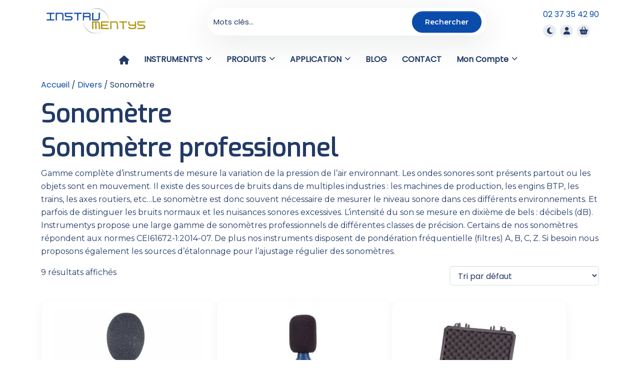

--- FILE ---
content_type: text/html; charset=UTF-8
request_url: https://instrumentys.com/categorie-produit/non-classe/sonometre/
body_size: 24921
content:
<!DOCTYPE html>
<html lang="fr-FR">
<head>
	<meta charset="UTF-8">
	<meta name="viewport" content="width=device-width, initial-scale=1.0">
	<link rel="shortcut icon" href="https://instrumentys.com/wp-content/themes/instrumentys/assets/images/favicon.png"/>	<meta name='robots' content='index, follow, max-image-preview:large, max-snippet:-1, max-video-preview:-1' />

	<!-- This site is optimized with the Yoast SEO plugin v26.6 - https://yoast.com/wordpress/plugins/seo/ -->
	<title>Sonomètre professionnel - Mesure de niveau sonore suivant les normes</title>
	<meta name="description" content="Sonomètre numérique portable pour des mesures d&#039;inspection. Classe 1 et Classe 2 selon CEI. Fonction enregistreur, source d&#039;étalonnage en option." />
	<link rel="canonical" href="https://instrumentys.com/categorie-produit/non-classe/sonometre/" />
	<meta property="og:locale" content="fr_FR" />
	<meta property="og:type" content="article" />
	<meta property="og:title" content="Sonomètre professionnel - Mesure de niveau sonore suivant les normes" />
	<meta property="og:description" content="Sonomètre numérique portable pour des mesures d&#039;inspection. Classe 1 et Classe 2 selon CEI. Fonction enregistreur, source d&#039;étalonnage en option." />
	<meta property="og:url" content="https://instrumentys.com/categorie-produit/non-classe/sonometre/" />
	<meta property="og:site_name" content="Instrumentys" />
	<meta property="og:image" content="https://instrumentys.com/wp-content/uploads/2020/05/LOGO-INSTRUMENTYS-TESTS-COULEURS-04148_REDIMENSIONNE.png" />
	<meta property="og:image:width" content="1830" />
	<meta property="og:image:height" content="518" />
	<meta property="og:image:type" content="image/png" />
	<meta name="twitter:card" content="summary_large_image" />
	<meta name="twitter:site" content="@instrumentys" />
	<script type="application/ld+json" class="yoast-schema-graph">{"@context":"https://schema.org","@graph":[{"@type":"CollectionPage","@id":"https://instrumentys.com/categorie-produit/non-classe/sonometre/","url":"https://instrumentys.com/categorie-produit/non-classe/sonometre/","name":"Sonomètre professionnel - Mesure de niveau sonore suivant les normes","isPartOf":{"@id":"https://instrumentys.com/#website"},"primaryImageOfPage":{"@id":"https://instrumentys.com/categorie-produit/non-classe/sonometre/#primaryimage"},"image":{"@id":"https://instrumentys.com/categorie-produit/non-classe/sonometre/#primaryimage"},"thumbnailUrl":"https://instrumentys.com/wp-content/uploads/2020/12/instrumentys_sonometre_R1920.jpg","description":"Sonomètre numérique portable pour des mesures d'inspection. Classe 1 et Classe 2 selon CEI. Fonction enregistreur, source d'étalonnage en option.","breadcrumb":{"@id":"https://instrumentys.com/categorie-produit/non-classe/sonometre/#breadcrumb"},"inLanguage":"fr-FR"},{"@type":"ImageObject","inLanguage":"fr-FR","@id":"https://instrumentys.com/categorie-produit/non-classe/sonometre/#primaryimage","url":"https://instrumentys.com/wp-content/uploads/2020/12/instrumentys_sonometre_R1920.jpg","contentUrl":"https://instrumentys.com/wp-content/uploads/2020/12/instrumentys_sonometre_R1920.jpg","width":400,"height":400,"caption":"Sonomètre manuel portable"},{"@type":"BreadcrumbList","@id":"https://instrumentys.com/categorie-produit/non-classe/sonometre/#breadcrumb","itemListElement":[{"@type":"ListItem","position":1,"name":"Accueil","item":"https://instrumentys.com/"},{"@type":"ListItem","position":2,"name":"Divers","item":"https://instrumentys.com/categorie-produit/non-classe/"},{"@type":"ListItem","position":3,"name":"Sonomètre"}]},{"@type":"WebSite","@id":"https://instrumentys.com/#website","url":"https://instrumentys.com/","name":"Instrumentys","description":"Capteurs, Electroniques, Logiciels, Industrie 4.0","publisher":{"@id":"https://instrumentys.com/#organization"},"potentialAction":[{"@type":"SearchAction","target":{"@type":"EntryPoint","urlTemplate":"https://instrumentys.com/?s={search_term_string}"},"query-input":{"@type":"PropertyValueSpecification","valueRequired":true,"valueName":"search_term_string"}}],"inLanguage":"fr-FR"},{"@type":"Organization","@id":"https://instrumentys.com/#organization","name":"Instrumentys","url":"https://instrumentys.com/","logo":{"@type":"ImageObject","inLanguage":"fr-FR","@id":"https://instrumentys.com/#/schema/logo/image/","url":"https://instrumentys.com/wp-content/uploads/2020/08/INSTRUMENTYS.COM_.jpg","contentUrl":"https://instrumentys.com/wp-content/uploads/2020/08/INSTRUMENTYS.COM_.jpg","width":1291,"height":891,"caption":"Instrumentys"},"image":{"@id":"https://instrumentys.com/#/schema/logo/image/"},"sameAs":["https://x.com/instrumentys","https://www.linkedin.com/company/instrumentys-mesure-iot-capteurs-pesage-force-couple-deplacement"]}]}</script>
	<!-- / Yoast SEO plugin. -->


<link rel='dns-prefetch' href='//fonts.googleapis.com' />
<link rel='preconnect' href='https://fonts.gstatic.com' crossorigin />
<link rel="alternate" type="application/rss+xml" title="Instrumentys &raquo; Flux" href="https://instrumentys.com/feed/" />
<link rel="alternate" type="application/rss+xml" title="Instrumentys &raquo; Flux des commentaires" href="https://instrumentys.com/comments/feed/" />
<link rel="alternate" type="application/rss+xml" title="Flux pour Instrumentys &raquo; Sonomètre Catégorie" href="https://instrumentys.com/categorie-produit/non-classe/sonometre/feed/" />
		<!-- This site uses the Google Analytics by MonsterInsights plugin v9.10.0 - Using Analytics tracking - https://www.monsterinsights.com/ -->
							<script src="//www.googletagmanager.com/gtag/js?id=G-LV3DVYM7MP"  data-cfasync="false" data-wpfc-render="false" async></script>
			<script data-cfasync="false" data-wpfc-render="false">
				var mi_version = '9.10.0';
				var mi_track_user = true;
				var mi_no_track_reason = '';
								var MonsterInsightsDefaultLocations = {"page_location":"https:\/\/instrumentys.com\/categorie-produit\/non-classe\/sonometre\/"};
								if ( typeof MonsterInsightsPrivacyGuardFilter === 'function' ) {
					var MonsterInsightsLocations = (typeof MonsterInsightsExcludeQuery === 'object') ? MonsterInsightsPrivacyGuardFilter( MonsterInsightsExcludeQuery ) : MonsterInsightsPrivacyGuardFilter( MonsterInsightsDefaultLocations );
				} else {
					var MonsterInsightsLocations = (typeof MonsterInsightsExcludeQuery === 'object') ? MonsterInsightsExcludeQuery : MonsterInsightsDefaultLocations;
				}

								var disableStrs = [
										'ga-disable-G-LV3DVYM7MP',
									];

				/* Function to detect opted out users */
				function __gtagTrackerIsOptedOut() {
					for (var index = 0; index < disableStrs.length; index++) {
						if (document.cookie.indexOf(disableStrs[index] + '=true') > -1) {
							return true;
						}
					}

					return false;
				}

				/* Disable tracking if the opt-out cookie exists. */
				if (__gtagTrackerIsOptedOut()) {
					for (var index = 0; index < disableStrs.length; index++) {
						window[disableStrs[index]] = true;
					}
				}

				/* Opt-out function */
				function __gtagTrackerOptout() {
					for (var index = 0; index < disableStrs.length; index++) {
						document.cookie = disableStrs[index] + '=true; expires=Thu, 31 Dec 2099 23:59:59 UTC; path=/';
						window[disableStrs[index]] = true;
					}
				}

				if ('undefined' === typeof gaOptout) {
					function gaOptout() {
						__gtagTrackerOptout();
					}
				}
								window.dataLayer = window.dataLayer || [];

				window.MonsterInsightsDualTracker = {
					helpers: {},
					trackers: {},
				};
				if (mi_track_user) {
					function __gtagDataLayer() {
						dataLayer.push(arguments);
					}

					function __gtagTracker(type, name, parameters) {
						if (!parameters) {
							parameters = {};
						}

						if (parameters.send_to) {
							__gtagDataLayer.apply(null, arguments);
							return;
						}

						if (type === 'event') {
														parameters.send_to = monsterinsights_frontend.v4_id;
							var hookName = name;
							if (typeof parameters['event_category'] !== 'undefined') {
								hookName = parameters['event_category'] + ':' + name;
							}

							if (typeof MonsterInsightsDualTracker.trackers[hookName] !== 'undefined') {
								MonsterInsightsDualTracker.trackers[hookName](parameters);
							} else {
								__gtagDataLayer('event', name, parameters);
							}
							
						} else {
							__gtagDataLayer.apply(null, arguments);
						}
					}

					__gtagTracker('js', new Date());
					__gtagTracker('set', {
						'developer_id.dZGIzZG': true,
											});
					if ( MonsterInsightsLocations.page_location ) {
						__gtagTracker('set', MonsterInsightsLocations);
					}
										__gtagTracker('config', 'G-LV3DVYM7MP', {"forceSSL":"true","link_attribution":"true"} );
										window.gtag = __gtagTracker;										(function () {
						/* https://developers.google.com/analytics/devguides/collection/analyticsjs/ */
						/* ga and __gaTracker compatibility shim. */
						var noopfn = function () {
							return null;
						};
						var newtracker = function () {
							return new Tracker();
						};
						var Tracker = function () {
							return null;
						};
						var p = Tracker.prototype;
						p.get = noopfn;
						p.set = noopfn;
						p.send = function () {
							var args = Array.prototype.slice.call(arguments);
							args.unshift('send');
							__gaTracker.apply(null, args);
						};
						var __gaTracker = function () {
							var len = arguments.length;
							if (len === 0) {
								return;
							}
							var f = arguments[len - 1];
							if (typeof f !== 'object' || f === null || typeof f.hitCallback !== 'function') {
								if ('send' === arguments[0]) {
									var hitConverted, hitObject = false, action;
									if ('event' === arguments[1]) {
										if ('undefined' !== typeof arguments[3]) {
											hitObject = {
												'eventAction': arguments[3],
												'eventCategory': arguments[2],
												'eventLabel': arguments[4],
												'value': arguments[5] ? arguments[5] : 1,
											}
										}
									}
									if ('pageview' === arguments[1]) {
										if ('undefined' !== typeof arguments[2]) {
											hitObject = {
												'eventAction': 'page_view',
												'page_path': arguments[2],
											}
										}
									}
									if (typeof arguments[2] === 'object') {
										hitObject = arguments[2];
									}
									if (typeof arguments[5] === 'object') {
										Object.assign(hitObject, arguments[5]);
									}
									if ('undefined' !== typeof arguments[1].hitType) {
										hitObject = arguments[1];
										if ('pageview' === hitObject.hitType) {
											hitObject.eventAction = 'page_view';
										}
									}
									if (hitObject) {
										action = 'timing' === arguments[1].hitType ? 'timing_complete' : hitObject.eventAction;
										hitConverted = mapArgs(hitObject);
										__gtagTracker('event', action, hitConverted);
									}
								}
								return;
							}

							function mapArgs(args) {
								var arg, hit = {};
								var gaMap = {
									'eventCategory': 'event_category',
									'eventAction': 'event_action',
									'eventLabel': 'event_label',
									'eventValue': 'event_value',
									'nonInteraction': 'non_interaction',
									'timingCategory': 'event_category',
									'timingVar': 'name',
									'timingValue': 'value',
									'timingLabel': 'event_label',
									'page': 'page_path',
									'location': 'page_location',
									'title': 'page_title',
									'referrer' : 'page_referrer',
								};
								for (arg in args) {
																		if (!(!args.hasOwnProperty(arg) || !gaMap.hasOwnProperty(arg))) {
										hit[gaMap[arg]] = args[arg];
									} else {
										hit[arg] = args[arg];
									}
								}
								return hit;
							}

							try {
								f.hitCallback();
							} catch (ex) {
							}
						};
						__gaTracker.create = newtracker;
						__gaTracker.getByName = newtracker;
						__gaTracker.getAll = function () {
							return [];
						};
						__gaTracker.remove = noopfn;
						__gaTracker.loaded = true;
						window['__gaTracker'] = __gaTracker;
					})();
									} else {
										console.log("");
					(function () {
						function __gtagTracker() {
							return null;
						}

						window['__gtagTracker'] = __gtagTracker;
						window['gtag'] = __gtagTracker;
					})();
									}
			</script>
							<!-- / Google Analytics by MonsterInsights -->
		<style id='wp-img-auto-sizes-contain-inline-css'>
img:is([sizes=auto i],[sizes^="auto," i]){contain-intrinsic-size:3000px 1500px}
/*# sourceURL=wp-img-auto-sizes-contain-inline-css */
</style>
<link rel='stylesheet' id='acy_front_messages_css-css' href='https://instrumentys.com/wp-content/plugins/acymailing/media/css/front/messages.min.css?v=1750606872&#038;ver=6.9' media='all' />
<style id='wp-emoji-styles-inline-css'>

	img.wp-smiley, img.emoji {
		display: inline !important;
		border: none !important;
		box-shadow: none !important;
		height: 1em !important;
		width: 1em !important;
		margin: 0 0.07em !important;
		vertical-align: -0.1em !important;
		background: none !important;
		padding: 0 !important;
	}
/*# sourceURL=wp-emoji-styles-inline-css */
</style>
<link rel='stylesheet' id='wp-block-library-css' href='https://instrumentys.com/wp-includes/css/dist/block-library/style.min.css?ver=6.9' media='all' />
<link rel='stylesheet' id='wc-blocks-style-css' href='https://instrumentys.com/wp-content/plugins/woocommerce/assets/client/blocks/wc-blocks.css?ver=wc-10.1.3' media='all' />
<style id='global-styles-inline-css'>
:root{--wp--preset--aspect-ratio--square: 1;--wp--preset--aspect-ratio--4-3: 4/3;--wp--preset--aspect-ratio--3-4: 3/4;--wp--preset--aspect-ratio--3-2: 3/2;--wp--preset--aspect-ratio--2-3: 2/3;--wp--preset--aspect-ratio--16-9: 16/9;--wp--preset--aspect-ratio--9-16: 9/16;--wp--preset--color--black: #000000;--wp--preset--color--cyan-bluish-gray: #abb8c3;--wp--preset--color--white: #ffffff;--wp--preset--color--pale-pink: #f78da7;--wp--preset--color--vivid-red: #cf2e2e;--wp--preset--color--luminous-vivid-orange: #ff6900;--wp--preset--color--luminous-vivid-amber: #fcb900;--wp--preset--color--light-green-cyan: #7bdcb5;--wp--preset--color--vivid-green-cyan: #00d084;--wp--preset--color--pale-cyan-blue: #8ed1fc;--wp--preset--color--vivid-cyan-blue: #0693e3;--wp--preset--color--vivid-purple: #9b51e0;--wp--preset--gradient--vivid-cyan-blue-to-vivid-purple: linear-gradient(135deg,rgb(6,147,227) 0%,rgb(155,81,224) 100%);--wp--preset--gradient--light-green-cyan-to-vivid-green-cyan: linear-gradient(135deg,rgb(122,220,180) 0%,rgb(0,208,130) 100%);--wp--preset--gradient--luminous-vivid-amber-to-luminous-vivid-orange: linear-gradient(135deg,rgb(252,185,0) 0%,rgb(255,105,0) 100%);--wp--preset--gradient--luminous-vivid-orange-to-vivid-red: linear-gradient(135deg,rgb(255,105,0) 0%,rgb(207,46,46) 100%);--wp--preset--gradient--very-light-gray-to-cyan-bluish-gray: linear-gradient(135deg,rgb(238,238,238) 0%,rgb(169,184,195) 100%);--wp--preset--gradient--cool-to-warm-spectrum: linear-gradient(135deg,rgb(74,234,220) 0%,rgb(151,120,209) 20%,rgb(207,42,186) 40%,rgb(238,44,130) 60%,rgb(251,105,98) 80%,rgb(254,248,76) 100%);--wp--preset--gradient--blush-light-purple: linear-gradient(135deg,rgb(255,206,236) 0%,rgb(152,150,240) 100%);--wp--preset--gradient--blush-bordeaux: linear-gradient(135deg,rgb(254,205,165) 0%,rgb(254,45,45) 50%,rgb(107,0,62) 100%);--wp--preset--gradient--luminous-dusk: linear-gradient(135deg,rgb(255,203,112) 0%,rgb(199,81,192) 50%,rgb(65,88,208) 100%);--wp--preset--gradient--pale-ocean: linear-gradient(135deg,rgb(255,245,203) 0%,rgb(182,227,212) 50%,rgb(51,167,181) 100%);--wp--preset--gradient--electric-grass: linear-gradient(135deg,rgb(202,248,128) 0%,rgb(113,206,126) 100%);--wp--preset--gradient--midnight: linear-gradient(135deg,rgb(2,3,129) 0%,rgb(40,116,252) 100%);--wp--preset--font-size--small: 13px;--wp--preset--font-size--medium: 20px;--wp--preset--font-size--large: 36px;--wp--preset--font-size--x-large: 42px;--wp--preset--spacing--20: 0.44rem;--wp--preset--spacing--30: 0.67rem;--wp--preset--spacing--40: 1rem;--wp--preset--spacing--50: 1.5rem;--wp--preset--spacing--60: 2.25rem;--wp--preset--spacing--70: 3.38rem;--wp--preset--spacing--80: 5.06rem;--wp--preset--shadow--natural: 6px 6px 9px rgba(0, 0, 0, 0.2);--wp--preset--shadow--deep: 12px 12px 50px rgba(0, 0, 0, 0.4);--wp--preset--shadow--sharp: 6px 6px 0px rgba(0, 0, 0, 0.2);--wp--preset--shadow--outlined: 6px 6px 0px -3px rgb(255, 255, 255), 6px 6px rgb(0, 0, 0);--wp--preset--shadow--crisp: 6px 6px 0px rgb(0, 0, 0);}:where(.is-layout-flex){gap: 0.5em;}:where(.is-layout-grid){gap: 0.5em;}body .is-layout-flex{display: flex;}.is-layout-flex{flex-wrap: wrap;align-items: center;}.is-layout-flex > :is(*, div){margin: 0;}body .is-layout-grid{display: grid;}.is-layout-grid > :is(*, div){margin: 0;}:where(.wp-block-columns.is-layout-flex){gap: 2em;}:where(.wp-block-columns.is-layout-grid){gap: 2em;}:where(.wp-block-post-template.is-layout-flex){gap: 1.25em;}:where(.wp-block-post-template.is-layout-grid){gap: 1.25em;}.has-black-color{color: var(--wp--preset--color--black) !important;}.has-cyan-bluish-gray-color{color: var(--wp--preset--color--cyan-bluish-gray) !important;}.has-white-color{color: var(--wp--preset--color--white) !important;}.has-pale-pink-color{color: var(--wp--preset--color--pale-pink) !important;}.has-vivid-red-color{color: var(--wp--preset--color--vivid-red) !important;}.has-luminous-vivid-orange-color{color: var(--wp--preset--color--luminous-vivid-orange) !important;}.has-luminous-vivid-amber-color{color: var(--wp--preset--color--luminous-vivid-amber) !important;}.has-light-green-cyan-color{color: var(--wp--preset--color--light-green-cyan) !important;}.has-vivid-green-cyan-color{color: var(--wp--preset--color--vivid-green-cyan) !important;}.has-pale-cyan-blue-color{color: var(--wp--preset--color--pale-cyan-blue) !important;}.has-vivid-cyan-blue-color{color: var(--wp--preset--color--vivid-cyan-blue) !important;}.has-vivid-purple-color{color: var(--wp--preset--color--vivid-purple) !important;}.has-black-background-color{background-color: var(--wp--preset--color--black) !important;}.has-cyan-bluish-gray-background-color{background-color: var(--wp--preset--color--cyan-bluish-gray) !important;}.has-white-background-color{background-color: var(--wp--preset--color--white) !important;}.has-pale-pink-background-color{background-color: var(--wp--preset--color--pale-pink) !important;}.has-vivid-red-background-color{background-color: var(--wp--preset--color--vivid-red) !important;}.has-luminous-vivid-orange-background-color{background-color: var(--wp--preset--color--luminous-vivid-orange) !important;}.has-luminous-vivid-amber-background-color{background-color: var(--wp--preset--color--luminous-vivid-amber) !important;}.has-light-green-cyan-background-color{background-color: var(--wp--preset--color--light-green-cyan) !important;}.has-vivid-green-cyan-background-color{background-color: var(--wp--preset--color--vivid-green-cyan) !important;}.has-pale-cyan-blue-background-color{background-color: var(--wp--preset--color--pale-cyan-blue) !important;}.has-vivid-cyan-blue-background-color{background-color: var(--wp--preset--color--vivid-cyan-blue) !important;}.has-vivid-purple-background-color{background-color: var(--wp--preset--color--vivid-purple) !important;}.has-black-border-color{border-color: var(--wp--preset--color--black) !important;}.has-cyan-bluish-gray-border-color{border-color: var(--wp--preset--color--cyan-bluish-gray) !important;}.has-white-border-color{border-color: var(--wp--preset--color--white) !important;}.has-pale-pink-border-color{border-color: var(--wp--preset--color--pale-pink) !important;}.has-vivid-red-border-color{border-color: var(--wp--preset--color--vivid-red) !important;}.has-luminous-vivid-orange-border-color{border-color: var(--wp--preset--color--luminous-vivid-orange) !important;}.has-luminous-vivid-amber-border-color{border-color: var(--wp--preset--color--luminous-vivid-amber) !important;}.has-light-green-cyan-border-color{border-color: var(--wp--preset--color--light-green-cyan) !important;}.has-vivid-green-cyan-border-color{border-color: var(--wp--preset--color--vivid-green-cyan) !important;}.has-pale-cyan-blue-border-color{border-color: var(--wp--preset--color--pale-cyan-blue) !important;}.has-vivid-cyan-blue-border-color{border-color: var(--wp--preset--color--vivid-cyan-blue) !important;}.has-vivid-purple-border-color{border-color: var(--wp--preset--color--vivid-purple) !important;}.has-vivid-cyan-blue-to-vivid-purple-gradient-background{background: var(--wp--preset--gradient--vivid-cyan-blue-to-vivid-purple) !important;}.has-light-green-cyan-to-vivid-green-cyan-gradient-background{background: var(--wp--preset--gradient--light-green-cyan-to-vivid-green-cyan) !important;}.has-luminous-vivid-amber-to-luminous-vivid-orange-gradient-background{background: var(--wp--preset--gradient--luminous-vivid-amber-to-luminous-vivid-orange) !important;}.has-luminous-vivid-orange-to-vivid-red-gradient-background{background: var(--wp--preset--gradient--luminous-vivid-orange-to-vivid-red) !important;}.has-very-light-gray-to-cyan-bluish-gray-gradient-background{background: var(--wp--preset--gradient--very-light-gray-to-cyan-bluish-gray) !important;}.has-cool-to-warm-spectrum-gradient-background{background: var(--wp--preset--gradient--cool-to-warm-spectrum) !important;}.has-blush-light-purple-gradient-background{background: var(--wp--preset--gradient--blush-light-purple) !important;}.has-blush-bordeaux-gradient-background{background: var(--wp--preset--gradient--blush-bordeaux) !important;}.has-luminous-dusk-gradient-background{background: var(--wp--preset--gradient--luminous-dusk) !important;}.has-pale-ocean-gradient-background{background: var(--wp--preset--gradient--pale-ocean) !important;}.has-electric-grass-gradient-background{background: var(--wp--preset--gradient--electric-grass) !important;}.has-midnight-gradient-background{background: var(--wp--preset--gradient--midnight) !important;}.has-small-font-size{font-size: var(--wp--preset--font-size--small) !important;}.has-medium-font-size{font-size: var(--wp--preset--font-size--medium) !important;}.has-large-font-size{font-size: var(--wp--preset--font-size--large) !important;}.has-x-large-font-size{font-size: var(--wp--preset--font-size--x-large) !important;}
/*# sourceURL=global-styles-inline-css */
</style>

<style id='classic-theme-styles-inline-css'>
/*! This file is auto-generated */
.wp-block-button__link{color:#fff;background-color:#32373c;border-radius:9999px;box-shadow:none;text-decoration:none;padding:calc(.667em + 2px) calc(1.333em + 2px);font-size:1.125em}.wp-block-file__button{background:#32373c;color:#fff;text-decoration:none}
/*# sourceURL=/wp-includes/css/classic-themes.min.css */
</style>
<link rel='stylesheet' id='contact-form-7-css' href='https://instrumentys.com/wp-content/plugins/contact-form-7/includes/css/styles.css?ver=6.1.4' media='all' />
<link rel='stylesheet' id='woocommerce-layout-css' href='https://instrumentys.com/wp-content/plugins/woocommerce/assets/css/woocommerce-layout.css?ver=10.1.3' media='all' />
<link rel='stylesheet' id='woocommerce-smallscreen-css' href='https://instrumentys.com/wp-content/plugins/woocommerce/assets/css/woocommerce-smallscreen.css?ver=10.1.3' media='only screen and (max-width: 768px)' />
<link rel='stylesheet' id='woocommerce-general-css' href='https://instrumentys.com/wp-content/plugins/woocommerce/assets/css/woocommerce.css?ver=10.1.3' media='all' />
<style id='woocommerce-inline-inline-css'>
.woocommerce form .form-row .required { visibility: visible; }
/*# sourceURL=woocommerce-inline-inline-css */
</style>
<link rel='stylesheet' id='wooswipe-pswp-css-css' href='https://instrumentys.com/wp-content/plugins/wooswipe/public/pswp/photoswipe.css?ver=3.0.1' media='all' />
<link rel='stylesheet' id='wooswipe-pswp-skin-css' href='https://instrumentys.com/wp-content/plugins/wooswipe/public/pswp/default-skin/default-skin.css?ver=3.0.1' media='all' />
<link rel='stylesheet' id='wooswipe-slick-css-css' href='https://instrumentys.com/wp-content/plugins/wooswipe/public/slick/slick.css?ver=3.0.1' media='all' />
<link rel='stylesheet' id='wooswipe-slick-theme-css' href='https://instrumentys.com/wp-content/plugins/wooswipe/public/slick/slick-theme.css?ver=3.0.1' media='all' />
<link rel='stylesheet' id='wooswipe-css-css' href='https://instrumentys.com/wp-content/plugins/wooswipe/public/css/wooswipe.css?ver=3.0.1' media='all' />
<link rel='stylesheet' id='brands-styles-css' href='https://instrumentys.com/wp-content/plugins/woocommerce/assets/css/brands.css?ver=10.1.3' media='all' />
<link rel='stylesheet' id='ins_-style-css' href='https://instrumentys.com/wp-content/themes/instrumentys/style.css?ver=1.0.0' media='all' />
<link rel='stylesheet' id='ins_-style-print-css' href='https://instrumentys.com/wp-content/themes/instrumentys/assets/css/print.css?ver=1.0.0' media='all' />
<link rel='stylesheet' id='ins__theme-css' href='https://instrumentys.com/wp-content/themes/instrumentys/assets/css/theme.css?ver=6.9' media='all' />
<link rel='stylesheet' id='ins__icons-css' href='https://instrumentys.com/wp-content/themes/instrumentys/assets/css/all.css?ver=6.9' media='all' />
<link rel='stylesheet' id='yith_ywraq_frontend-css' href='https://instrumentys.com/wp-content/plugins/yith-woocommerce-request-a-quote-premium/assets/css/ywraq-frontend.css?ver=4.39.0' media='all' />
<style id='yith_ywraq_frontend-inline-css'>
:root {
		--ywraq_layout_button_bg_color: #0066b4;
		--ywraq_layout_button_bg_color_hover: #044a80;
		--ywraq_layout_button_border_color: #0066b4;
		--ywraq_layout_button_border_color_hover: #044a80;
		--ywraq_layout_button_color: #fff;
		--ywraq_layout_button_color_hover: #f3f98a;
		
		--ywraq_checkout_button_bg_color: #0066b4;
		--ywraq_checkout_button_bg_color_hover: #044a80;
		--ywraq_checkout_button_border_color: #0066b4;
		--ywraq_checkout_button_border_color_hover: #044a80;
		--ywraq_checkout_button_color: #ffffff;
		--ywraq_checkout_button_color_hover: #ffffff;
		
		--ywraq_accept_button_bg_color: #0066b4;
		--ywraq_accept_button_bg_color_hover: #044a80;
		--ywraq_accept_button_border_color: #0066b4;
		--ywraq_accept_button_border_color_hover: #044a80;
		--ywraq_accept_button_color: #ffffff;
		--ywraq_accept_button_color_hover: #ffffff;
		
		--ywraq_reject_button_bg_color: transparent;
		--ywraq_reject_button_bg_color_hover: #CC2B2B;
		--ywraq_reject_button_border_color: #CC2B2B;
		--ywraq_reject_button_border_color_hover: #CC2B2B;
		--ywraq_reject_button_color: #CC2B2B;
		--ywraq_reject_button_color_hover: #ffffff;
		}		

/*# sourceURL=yith_ywraq_frontend-inline-css */
</style>
<link rel='stylesheet' id='ins_dynamic_php-css' href='https://instrumentys.com/wp-content/themes/instrumentys/assets/css/dynamic-css.css?ver=6.9' media='all' />
<link rel="preload" as="style" href="https://fonts.googleapis.com/css?family=Poppins%7CExo&#038;display=swap&#038;ver=6.9" /><link rel="stylesheet" href="https://fonts.googleapis.com/css?family=Poppins%7CExo&#038;display=swap&#038;ver=6.9" media="print" onload="this.media='all'"><noscript><link rel="stylesheet" href="https://fonts.googleapis.com/css?family=Poppins%7CExo&#038;display=swap&#038;ver=6.9" /></noscript><script id="acy_front_messages_js-js-before">
var ACYM_AJAX_START = "https://instrumentys.com/wp-admin/admin-ajax.php";
            var ACYM_AJAX_PARAMS = "?action=acymailing_router&noheader=1&nocache=1769999545";
            var ACYM_AJAX = ACYM_AJAX_START + ACYM_AJAX_PARAMS;
//# sourceURL=acy_front_messages_js-js-before
</script>
<script src="https://instrumentys.com/wp-content/plugins/acymailing/media/js/front/messages.min.js?v=1750606873&amp;ver=6.9" id="acy_front_messages_js-js"></script>
<script src="https://instrumentys.com/wp-includes/js/jquery/jquery.min.js?ver=3.7.1" id="jquery-core-js"></script>
<script src="https://instrumentys.com/wp-includes/js/jquery/jquery-migrate.min.js?ver=3.4.1" id="jquery-migrate-js"></script>
<script id="jquery-js-after">
if (typeof (window.wpfReadyList) == "undefined") {
			var v = jQuery.fn.jquery;
			if (v && parseInt(v) >= 3 && window.self === window.top) {
				var readyList=[];
				window.originalReadyMethod = jQuery.fn.ready;
				jQuery.fn.ready = function(){
					if(arguments.length && arguments.length > 0 && typeof arguments[0] === "function") {
						readyList.push({"c": this, "a": arguments});
					}
					return window.originalReadyMethod.apply( this, arguments );
				};
				window.wpfReadyList = readyList;
			}}
//# sourceURL=jquery-js-after
</script>
<script src="https://instrumentys.com/wp-content/plugins/google-analytics-for-wordpress/assets/js/frontend-gtag.min.js?ver=9.10.0" id="monsterinsights-frontend-script-js" async data-wp-strategy="async"></script>
<script data-cfasync="false" data-wpfc-render="false" id='monsterinsights-frontend-script-js-extra'>var monsterinsights_frontend = {"js_events_tracking":"true","download_extensions":"doc,pdf,ppt,zip,xls,docx,pptx,xlsx","inbound_paths":"[{\"path\":\"\\\/go\\\/\",\"label\":\"affiliate\"},{\"path\":\"\\\/recommend\\\/\",\"label\":\"affiliate\"}]","home_url":"https:\/\/instrumentys.com","hash_tracking":"false","v4_id":"G-LV3DVYM7MP"};</script>
<script src="https://instrumentys.com/wp-content/plugins/woocommerce/assets/js/jquery-blockui/jquery.blockUI.min.js?ver=2.7.0-wc.10.1.3" id="jquery-blockui-js" defer data-wp-strategy="defer"></script>
<script id="wc-add-to-cart-js-extra">
var wc_add_to_cart_params = {"ajax_url":"/wp-admin/admin-ajax.php","wc_ajax_url":"/?wc-ajax=%%endpoint%%","i18n_view_cart":"Voir le panier","cart_url":"https://instrumentys.com/panier/","is_cart":"","cart_redirect_after_add":"yes"};
//# sourceURL=wc-add-to-cart-js-extra
</script>
<script src="https://instrumentys.com/wp-content/plugins/woocommerce/assets/js/frontend/add-to-cart.min.js?ver=10.1.3" id="wc-add-to-cart-js" defer data-wp-strategy="defer"></script>
<script src="https://instrumentys.com/wp-content/plugins/woocommerce/assets/js/js-cookie/js.cookie.min.js?ver=2.1.4-wc.10.1.3" id="js-cookie-js" defer data-wp-strategy="defer"></script>
<script id="woocommerce-js-extra">
var woocommerce_params = {"ajax_url":"/wp-admin/admin-ajax.php","wc_ajax_url":"/?wc-ajax=%%endpoint%%","i18n_password_show":"Afficher le mot de passe","i18n_password_hide":"Masquer le mot de passe"};
//# sourceURL=woocommerce-js-extra
</script>
<script src="https://instrumentys.com/wp-content/plugins/woocommerce/assets/js/frontend/woocommerce.min.js?ver=10.1.3" id="woocommerce-js" defer data-wp-strategy="defer"></script>
<script src="https://instrumentys.com/wp-content/plugins/wooswipe/public/pswp/photoswipe.min.js?ver=3.0.1" id="wooswipe-pswp-js"></script>
<script src="https://instrumentys.com/wp-content/plugins/wooswipe/public/pswp/photoswipe-ui-default.min.js?ver=3.0.1" id="wooswipe-pswp-ui-js"></script>
<script src="https://instrumentys.com/wp-content/plugins/wooswipe/public/slick/slick.min.js?ver=3.0.1" id="wooswipe-slick-js"></script>
<script src="https://instrumentys.com/wp-content/themes/instrumentys/assets/js/components/bootstrap.bundle.min.js?ver=1.0.0" id="ins-bootstrap-js"></script>
<script src="https://instrumentys.com/wp-content/themes/instrumentys/assets/js/components/slick.min.js?ver=1.0.0" id="slick-min-js"></script>
<script src="https://instrumentys.com/wp-content/themes/instrumentys/assets/js/components/shuffle.min.js?ver=1.0.0" id="shuffle-min-js"></script>
<link rel="https://api.w.org/" href="https://instrumentys.com/wp-json/" /><link rel="alternate" title="JSON" type="application/json" href="https://instrumentys.com/wp-json/wp/v2/product_cat/115" /><link rel="EditURI" type="application/rsd+xml" title="RSD" href="https://instrumentys.com/xmlrpc.php?rsd" />
<meta name="generator" content="WordPress 6.9" />
<meta name="generator" content="WooCommerce 10.1.3" />
<meta name="generator" content="Redux 4.5.9" />	<noscript><style>.woocommerce-product-gallery{ opacity: 1 !important; }</style></noscript>
	<meta name="generator" content="Elementor 3.31.3; features: additional_custom_breakpoints, e_element_cache; settings: css_print_method-external, google_font-enabled, font_display-auto">
			<style>
				.e-con.e-parent:nth-of-type(n+4):not(.e-lazyloaded):not(.e-no-lazyload),
				.e-con.e-parent:nth-of-type(n+4):not(.e-lazyloaded):not(.e-no-lazyload) * {
					background-image: none !important;
				}
				@media screen and (max-height: 1024px) {
					.e-con.e-parent:nth-of-type(n+3):not(.e-lazyloaded):not(.e-no-lazyload),
					.e-con.e-parent:nth-of-type(n+3):not(.e-lazyloaded):not(.e-no-lazyload) * {
						background-image: none !important;
					}
				}
				@media screen and (max-height: 640px) {
					.e-con.e-parent:nth-of-type(n+2):not(.e-lazyloaded):not(.e-no-lazyload),
					.e-con.e-parent:nth-of-type(n+2):not(.e-lazyloaded):not(.e-no-lazyload) * {
						background-image: none !important;
					}
				}
			</style>
			<link rel="icon" href="https://instrumentys.com/wp-content/uploads/2020/05/cropped-SYMBOLE-INSTRUMENTYS_FOND-BLANC-32x32.png" sizes="32x32" />
<link rel="icon" href="https://instrumentys.com/wp-content/uploads/2020/05/cropped-SYMBOLE-INSTRUMENTYS_FOND-BLANC-192x192.png" sizes="192x192" />
<link rel="apple-touch-icon" href="https://instrumentys.com/wp-content/uploads/2020/05/cropped-SYMBOLE-INSTRUMENTYS_FOND-BLANC-180x180.png" />
<meta name="msapplication-TileImage" content="https://instrumentys.com/wp-content/uploads/2020/05/cropped-SYMBOLE-INSTRUMENTYS_FOND-BLANC-270x270.png" />
</head>
<body class="archive tax-product_cat term-sonometre term-115 wp-embed-responsive wp-theme-instrumentys theme-instrumentys woocommerce woocommerce-page woocommerce-no-js elementor-default elementor-kit-923">
		

<header class="navigation">
  <div class="container">
    <div class="headertop pt-3 pb-2">
      
        <button class="navbar-toggler d-lg-none d-sm-inline-block me-2" type="button"
            data-bs-toggle="offcanvas" data-bs-target="#offcanvasNavbar" aria-controls="offcanvasNavbar">
            <span class="navbar-toggler-icon"></span>
        </button>
        <a class="zd-logo-style navbar-brand" href="https://instrumentys.com/">
            <img src="https://instrumentys.com/wp-content/themes/instrumentys/assets/images/logo.png" alt="Logo" class="img-fluid" />        </a>
        
        <div class="col-lg-6 search-header">
          <form class="search-wrapper" action="https://instrumentys.com/">
            <input id="search-by" name="s" type="search" class="form-control full-round"
              placeholder="Mots clés...">
            <button type="submit" class="btn btn-sm btn-primary full-round">Rechercher</button>
          </form>
        </div>
      
        <div class="ins-icons dark-mode">
          <a href="tel:02 37 35 42 90" class="mb-3 link-phone">02 37 35 42 90</a>
          <ul class="controler-list d-flex mt-2">
            <li class="list-inline-item icon-header icon-header-search">
                <a href="#" class="open-search-modal" aria-label="Rechercher"><i class="fas fa-search"></i></a>
              </li>
                              <li class="list-inline-item icon-header">
                      <a href="#" class="theme-toggle">
                          <i class="fa-solid fa-moon theme-toggle-dark-icon" title="Dark mode"></i>
                          <i class="fa-solid fa-sun d-none theme-toggle-light-icon" title="Light mode"></i>
                    </a>
                </li>
                        <li class="list-inline-item icon-header">
                                <a id="link_login" href="https://instrumentys.com/mon-compte-instrumentys/" title="Mon compte">
                    <i class="fa-solid fa-user"></i>
                </a>
            </li>
            <li class="list-inline-item icon-header">
                        <a class="menu-item cart-contents" href="https://instrumentys.com/panier/" title="Panier">
            <i class="fa-solid fa-basket-shopping"></i>            
                    </a>
                    </li>
          </ul>
        </div>
        
      </div>
      <div class="offcanvas offcanvas-start border-0" tabindex="-1" id="offcanvasNavbar"
    aria-labelledby="offcanvasExampleLabel">
    <div class="offcanvas-header">
        <h5 class="offcanvas-title" id="offcanvasExampleLabel">Menu</h5>
        <button type="button" class="btn-close shadow-none" data-bs-dismiss="offcanvas"
            aria-label="Close"></button>
    </div>
    <div class="offcanvas-body">
        <nav class="navbar">
            <ul class="offcanvas-listing navbar-nav flex-fill text-uppercase list-unstyled text-start" id="accordionParent">
                <li class="nav-item"><a class="nav-link px-3 py-3" href="https://instrumentys.com/">IOT – CAPTEUR DE FORCE – COUPLE – BANC D’ESSAI TRACTION COMPRESSION</a></li><li class="nav-item"><a class="nav-link d-flex align-items-center justify-content-between collapsed px-3 py-3" data-bs-toggle="collapse" href="#menu-532" role="button" aria-expanded="false" aria-controls="menu-532">INSTRUMENTYS<span><svg xmlns="http://www.w3.org/2000/svg" width="13" height="13" fill="currentColor" class="bi bi-chevron-down" viewBox="0 0 16 16"><path fill-rule="evenodd" d="M1.646 4.646a.5.5 0 0 1 .708 0L8 10.293l5.646-5.647a.5.5 0 0 1 .708.708l-6 6a.5.5 0 0 1-.708 0l-6-6a.5.5 0 0 1 0-.708z"/></svg></span></a><ul class="collapse list-unstyled ps-0" id="menu-532" data-bs-parent="#accordionParent"><li class="ps-2"><a class="nav-link px-4 py-2" href="https://instrumentys.com/histoire/">POLITIQUE DE L’ENTREPRISE</a></li><li class="ps-2"><a class="nav-link px-4 py-2" href="https://instrumentys.com/missions-et-valeurs/">MISSIONS ET SPÉCIALITÉS</a></li></ul></a></li><li class="nav-item"><a class="nav-link d-flex align-items-center justify-content-between collapsed px-3 py-3" data-bs-toggle="collapse" href="#menu-539" role="button" aria-expanded="false" aria-controls="menu-539">PRODUITS<span><svg xmlns="http://www.w3.org/2000/svg" width="13" height="13" fill="currentColor" class="bi bi-chevron-down" viewBox="0 0 16 16"><path fill-rule="evenodd" d="M1.646 4.646a.5.5 0 0 1 .708 0L8 10.293l5.646-5.647a.5.5 0 0 1 .708.708l-6 6a.5.5 0 0 1-.708 0l-6-6a.5.5 0 0 1 0-.708z"/></svg></span></a><ul class="collapse list-unstyled ps-0" id="menu-539" data-bs-parent="#accordionParent"><li class="ps-2"><a class="nav-link px-4 py-2" href="https://instrumentys.com/categorie-produit/temperature/">Température</a></li><li class="ps-2"><a class="nav-link px-4 py-2" href="https://instrumentys.com/categorie-produit/humidite/">Humidité</a></li><li class="ps-2"><a class="nav-link px-4 py-2" href="https://instrumentys.com/categorie-produit/force/">Force</a></li><li class="ps-2"><a class="nav-link px-4 py-2" href="https://instrumentys.com/categorie-produit/couple/">Couple</a></li><li class="ps-2"><a class="nav-link px-4 py-2" href="https://instrumentys.com/categorie-produit/pesage/">Pesage</a></li><li class="ps-2"><a class="nav-link px-4 py-2" href="https://instrumentys.com/categorie-produit/bancs-de-test/">Banc de Test</a></li><li class="ps-2"><a class="nav-link px-4 py-2" href="https://instrumentys.com/categorie-produit/deplacement/">Déplacement</a></li><li class="ps-2"><a class="nav-link px-4 py-2" href="https://instrumentys.com/categorie-produit/pression/">Pression</a></li><li class="ps-2"><a class="nav-link px-4 py-2" href="https://instrumentys.com/categorie-produit/electroniques/">Electronique</a></li><li class="ps-2"><a class="nav-link px-4 py-2" href="https://instrumentys.com/categorie-produit/iot/">IoT</a></li><li class="ps-2"><a class="nav-link px-4 py-2" href="https://instrumentys.com/categorie-produit/calibration/">Calibration</a></li><li class="ps-2"><a class="nav-link px-4 py-2" href="https://instrumentys.com/categorie-produit/logiciels/">Logiciels</a></li><li class="ps-2"><a class="nav-link px-4 py-2" href="https://instrumentys.com/categorie-produit/non-classe/">Divers</a></li></ul></a></li><li class="nav-item"><a class="nav-link d-flex align-items-center justify-content-between collapsed px-3 py-3" data-bs-toggle="collapse" href="#menu-3528" role="button" aria-expanded="false" aria-controls="menu-3528">APPLICATION<span><svg xmlns="http://www.w3.org/2000/svg" width="13" height="13" fill="currentColor" class="bi bi-chevron-down" viewBox="0 0 16 16"><path fill-rule="evenodd" d="M1.646 4.646a.5.5 0 0 1 .708 0L8 10.293l5.646-5.647a.5.5 0 0 1 .708.708l-6 6a.5.5 0 0 1-.708 0l-6-6a.5.5 0 0 1 0-.708z"/></svg></span></a><ul class="collapse list-unstyled ps-0" id="menu-3528" data-bs-parent="#accordionParent"><li class="ps-2"><a class="nav-link px-4 py-2" href="https://instrumentys.com/categorie-produit/application/agroalimentaire/">Agroalimentaire</a></li><li class="ps-2"><a class="nav-link px-4 py-2" href="https://instrumentys.com/categorie-produit/application/cosmetique/">Cosmétique</a></li><li class="ps-2"><a class="nav-link px-4 py-2" href="https://instrumentys.com/categorie-produit/application/automobile/">Automobile</a></li><li class="ps-2"><a class="nav-link px-4 py-2" href="https://instrumentys.com/categorie-produit/application/aeronautique/">Aeronautique</a></li><li class="ps-2"><a class="nav-link px-4 py-2" href="https://instrumentys.com/categorie-produit/application/pharmaceutique/">Pharmaceutique</a></li><li class="ps-2"><a class="nav-link px-4 py-2" href="https://instrumentys.com/categorie-produit/application/mesure-de-temperature/">Mesure de température</a></li><li class="ps-2"><a class="nav-link px-4 py-2" href="https://instrumentys.com/categorie-produit/application/mesure-dhumidite/">Mesure d'humidité</a></li><li class="ps-2"><a class="nav-link px-4 py-2" href="https://instrumentys.com/categorie-produit/application/mesure-de-pression/">Mesure de pression</a></li><li class="ps-2"><a class="nav-link px-4 py-2" href="https://instrumentys.com/categorie-produit/application/mesure-de-force/">Mesure de force</a></li><li class="ps-2"><a class="nav-link px-4 py-2" href="https://instrumentys.com/categorie-produit/application/systeme-de-pesage/">Système de pesage</a></li><li class="ps-2"><a class="nav-link px-4 py-2" href="https://instrumentys.com/categorie-produit/application/solution-iiot/">Solution IIoT</a></li><li class="ps-2"><a class="nav-link px-4 py-2" href="https://instrumentys.com/categorie-produit/application/autres/">Autres</a></li></ul></a></li><li class="nav-item"><a class="nav-link px-3 py-3" href="https://instrumentys.com/blog/">BLOG</a></li><li class="nav-item"><a class="nav-link px-3 py-3" href="https://instrumentys.com/contact-2/">CONTACT</a></li><li class="nav-item"><a class="nav-link d-flex align-items-center justify-content-between collapsed px-3 py-3" data-bs-toggle="collapse" href="#menu-1109" role="button" aria-expanded="false" aria-controls="menu-1109">Mon compte<span><svg xmlns="http://www.w3.org/2000/svg" width="13" height="13" fill="currentColor" class="bi bi-chevron-down" viewBox="0 0 16 16"><path fill-rule="evenodd" d="M1.646 4.646a.5.5 0 0 1 .708 0L8 10.293l5.646-5.647a.5.5 0 0 1 .708.708l-6 6a.5.5 0 0 1-.708 0l-6-6a.5.5 0 0 1 0-.708z"/></svg></span></a><ul class="collapse list-unstyled ps-0" id="menu-1109" data-bs-parent="#accordionParent"><li class="ps-2"><a class="nav-link px-4 py-2" href="https://instrumentys.com/mon-compte/">MON COMPTE</a></li><li class="ps-2"><a class="nav-link px-4 py-2" href="https://instrumentys.com/devis-personnalise/">DEVIS</a></li></ul></a></li>            </ul>
        </nav>

    </div>
</div>      <nav class="navbar navbar-expand-lg navbar-light bg-transparent">
        <button class="navbar-toggler d-lg-none d-sm-inline-block me-2" type="button"
            data-bs-toggle="offcanvas" data-bs-target="#offcanvasNavbar" aria-controls="offcanvasNavbar">
            <span class="navbar-toggler-icon"></span>
        </button>

        <a class="zd-logo-style navbar-brand" href="https://instrumentys.com/">
            <img src="https://instrumentys.com/wp-content/themes/instrumentys/assets/images/logo.png" alt="Logo" class="img-fluid" />        </a>
        <div class="collapse navbar-collapse text-center" id="navigation">
            <div id="navbarmain" class="collapse navbar-collapse"><ul id="menu-menu-principal" class="navbar-nav mx-auto" itemscope itemtype="http://www.schema.org/SiteNavigationElement"><li  id="menu-item-7104" class="icon-home menu-item menu-item-type-post_type menu-item-object-page menu-item-home menu-item-7104 nav-item"><a itemprop="url" href="https://instrumentys.com/" class="nav-link"><span itemprop="name">IOT – CAPTEUR DE FORCE – COUPLE – BANC D’ESSAI TRACTION COMPRESSION</span></a></li>
<li  id="menu-item-532" class="menu-item menu-item-type-post_type menu-item-object-page menu-item-has-children dropdown menu-item-532 nav-item"><a href="#" data-toggle="dropdown" aria-expanded="false" class="dropdown-toggle nav-link" id="menu-item-dropdown-532"><span itemprop="name">INSTRUMENTYS</span></a>
<ul class="dropdown-menu" aria-labelledby="menu-item-dropdown-532">
	<li  id="menu-item-770" class="menu-item menu-item-type-post_type menu-item-object-page menu-item-770 nav-item"><a itemprop="url" href="https://instrumentys.com/histoire/" class="dropdown-item"><span itemprop="name">POLITIQUE DE L’ENTREPRISE</span></a></li>
	<li  id="menu-item-769" class="menu-item menu-item-type-post_type menu-item-object-page menu-item-769 nav-item"><a itemprop="url" href="https://instrumentys.com/missions-et-valeurs/" class="dropdown-item"><span itemprop="name">MISSIONS ET SPÉCIALITÉS</span></a></li>
</ul>
</li>
<li  id="menu-item-539" class="menu-item menu-item-type-post_type menu-item-object-page menu-item-has-children dropdown menu-item-539 nav-item"><a href="#" data-toggle="dropdown" aria-expanded="false" class="dropdown-toggle nav-link" id="menu-item-dropdown-539"><span itemprop="name">PRODUITS</span></a>
<ul class="dropdown-menu" aria-labelledby="menu-item-dropdown-539">
	<li  id="menu-item-753" class="menu-item menu-item-type-taxonomy menu-item-object-product_cat menu-item-has-children dropdown menu-item-753 nav-item"><a itemprop="url" href="https://instrumentys.com/categorie-produit/temperature/" class="dropdown-item"><span itemprop="name">Température</span></a>
	<ul class="dropdown-menu" aria-labelledby="menu-item-dropdown-539">
		<li  id="menu-item-788" class="menu-item menu-item-type-taxonomy menu-item-object-product_cat menu-item-788 nav-item"><a itemprop="url" href="https://instrumentys.com/categorie-produit/temperature/capteurs-pt100/" class="dropdown-item"><span itemprop="name">Capteur PT100</span></a></li>
		<li  id="menu-item-896" class="menu-item menu-item-type-taxonomy menu-item-object-product_cat menu-item-896 nav-item"><a itemprop="url" href="https://instrumentys.com/categorie-produit/temperature/capteur-thermocouple/" class="dropdown-item"><span itemprop="name">Capteur Thermocouple</span></a></li>
		<li  id="menu-item-786" class="menu-item menu-item-type-taxonomy menu-item-object-product_cat menu-item-786 nav-item"><a itemprop="url" href="https://instrumentys.com/categorie-produit/temperature/capteurs-ctn/" class="dropdown-item"><span itemprop="name">Capteur CTN</span></a></li>
		<li  id="menu-item-714" class="menu-item menu-item-type-taxonomy menu-item-object-product_cat menu-item-714 nav-item"><a itemprop="url" href="https://instrumentys.com/categorie-produit/temperature/capteur-digitaux/" class="dropdown-item"><span itemprop="name">Capteurs Digitaux</span></a></li>
		<li  id="menu-item-899" class="menu-item menu-item-type-taxonomy menu-item-object-product_cat menu-item-899 nav-item"><a itemprop="url" href="https://instrumentys.com/categorie-produit/temperature/transmetteur-sans-fil/" class="dropdown-item"><span itemprop="name">Transmetteur sans fil</span></a></li>
		<li  id="menu-item-898" class="menu-item menu-item-type-taxonomy menu-item-object-product_cat menu-item-898 nav-item"><a itemprop="url" href="https://instrumentys.com/categorie-produit/temperature/transmetteurs-filaires/" class="dropdown-item"><span itemprop="name">Transmetteur Filaire</span></a></li>
		<li  id="menu-item-897" class="menu-item menu-item-type-taxonomy menu-item-object-product_cat menu-item-897 nav-item"><a itemprop="url" href="https://instrumentys.com/categorie-produit/temperature/enregistreur-de-temperature/" class="dropdown-item"><span itemprop="name">Enregistreur de Température</span></a></li>
	</ul>
</li>
	<li  id="menu-item-747" class="menu-item menu-item-type-taxonomy menu-item-object-product_cat menu-item-has-children dropdown menu-item-747 nav-item"><a itemprop="url" href="https://instrumentys.com/categorie-produit/humidite/" class="dropdown-item"><span itemprop="name">Humidité</span></a>
	<ul class="dropdown-menu" aria-labelledby="menu-item-dropdown-539">
		<li  id="menu-item-2648" class="menu-item menu-item-type-taxonomy menu-item-object-product_cat menu-item-2648 nav-item"><a itemprop="url" href="https://instrumentys.com/categorie-produit/humidite/capteurs-dhumidite/" class="dropdown-item"><span itemprop="name">Capteur d’Humidité</span></a></li>
		<li  id="menu-item-2481" class="menu-item menu-item-type-taxonomy menu-item-object-product_cat menu-item-2481 nav-item"><a itemprop="url" href="https://instrumentys.com/categorie-produit/humidite/transmetteurs-sans-fil-humidite/" class="dropdown-item"><span itemprop="name">Transmetteur sans fil</span></a></li>
		<li  id="menu-item-2480" class="menu-item menu-item-type-taxonomy menu-item-object-product_cat menu-item-2480 nav-item"><a itemprop="url" href="https://instrumentys.com/categorie-produit/humidite/transmetteurs-filaires-humidite/" class="dropdown-item"><span itemprop="name">Transmetteur Filaire</span></a></li>
	</ul>
</li>
	<li  id="menu-item-746" class="menu-item menu-item-type-taxonomy menu-item-object-product_cat menu-item-has-children dropdown menu-item-746 nav-item"><a itemprop="url" href="https://instrumentys.com/categorie-produit/force/" class="dropdown-item"><span itemprop="name">Force</span></a>
	<ul class="dropdown-menu" aria-labelledby="menu-item-dropdown-539">
		<li  id="menu-item-1072" class="menu-item menu-item-type-taxonomy menu-item-object-product_cat menu-item-1072 nav-item"><a itemprop="url" href="https://instrumentys.com/categorie-produit/force/capteurs-de-compression/" class="dropdown-item"><span itemprop="name">Capteur de Compression</span></a></li>
		<li  id="menu-item-2482" class="menu-item menu-item-type-taxonomy menu-item-object-product_cat menu-item-2482 nav-item"><a itemprop="url" href="https://instrumentys.com/categorie-produit/force/capteurs-de-traction-compression-force/" class="dropdown-item"><span itemprop="name">Capteur de Traction-Compression</span></a></li>
		<li  id="menu-item-1074" class="menu-item menu-item-type-taxonomy menu-item-object-product_cat menu-item-1074 nav-item"><a itemprop="url" href="https://instrumentys.com/categorie-produit/force/dynamometres-numeriques/" class="dropdown-item"><span itemprop="name">Dynamomètre</span></a></li>
		<li  id="menu-item-2483" class="menu-item menu-item-type-taxonomy menu-item-object-product_cat menu-item-2483 nav-item"><a itemprop="url" href="https://instrumentys.com/categorie-produit/force/electroniques-de-mesure-de-force/" class="dropdown-item"><span itemprop="name">Électronique de Mesure de Force</span></a></li>
	</ul>
</li>
	<li  id="menu-item-743" class="menu-item menu-item-type-taxonomy menu-item-object-product_cat menu-item-has-children dropdown menu-item-743 nav-item"><a itemprop="url" href="https://instrumentys.com/categorie-produit/couple/" class="dropdown-item"><span itemprop="name">Couple</span></a>
	<ul class="dropdown-menu" aria-labelledby="menu-item-dropdown-539">
		<li  id="menu-item-1067" class="menu-item menu-item-type-taxonomy menu-item-object-product_cat menu-item-1067 nav-item"><a itemprop="url" href="https://instrumentys.com/categorie-produit/couple/testeurs-de-couple-statiques/" class="dropdown-item"><span itemprop="name">Testeur de Couple Statique</span></a></li>
		<li  id="menu-item-2484" class="menu-item menu-item-type-taxonomy menu-item-object-product_cat menu-item-2484 nav-item"><a itemprop="url" href="https://instrumentys.com/categorie-produit/couple/electroniques-de-mesure-de-couple/" class="dropdown-item"><span itemprop="name">Électronique de Mesure de Couple</span></a></li>
	</ul>
</li>
	<li  id="menu-item-751" class="menu-item menu-item-type-taxonomy menu-item-object-product_cat menu-item-has-children dropdown menu-item-751 nav-item"><a itemprop="url" href="https://instrumentys.com/categorie-produit/pesage/" class="dropdown-item"><span itemprop="name">Pesage</span></a>
	<ul class="dropdown-menu" aria-labelledby="menu-item-dropdown-539">
		<li  id="menu-item-2485" class="menu-item menu-item-type-taxonomy menu-item-object-product_cat dropdown menu-item-2485 nav-item"><a itemprop="url" href="https://instrumentys.com/categorie-produit/pesage/balance-de-laboratoire/" class="dropdown-item"><span itemprop="name">Balance de Laboratoire</span></a></li>
		<li  id="menu-item-1964" class="menu-item menu-item-type-taxonomy menu-item-object-product_cat dropdown menu-item-1964 nav-item"><a itemprop="url" href="https://instrumentys.com/categorie-produit/pesage/balances-pour-lindustrie/" class="dropdown-item"><span itemprop="name">Balance d’Industrie</span></a></li>
		<li  id="menu-item-1075" class="menu-item menu-item-type-taxonomy menu-item-object-product_cat menu-item-1075 nav-item"><a itemprop="url" href="https://instrumentys.com/categorie-produit/pesage/capteurs-de-pesage/" class="dropdown-item"><span itemprop="name">Capteur de Pesage</span></a></li>
		<li  id="menu-item-2488" class="menu-item menu-item-type-taxonomy menu-item-object-product_cat menu-item-2488 nav-item"><a itemprop="url" href="https://instrumentys.com/categorie-produit/pesage/electroniques-de-pesage/" class="dropdown-item"><span itemprop="name">Électronique de Pesage</span></a></li>
		<li  id="menu-item-1076" class="menu-item menu-item-type-taxonomy menu-item-object-product_cat menu-item-1076 nav-item"><a itemprop="url" href="https://instrumentys.com/categorie-produit/pesage/crochets-peseurs/" class="dropdown-item"><span itemprop="name">Crochet Peseur</span></a></li>
	</ul>
</li>
	<li  id="menu-item-741" class="menu-item menu-item-type-taxonomy menu-item-object-product_cat menu-item-has-children dropdown menu-item-741 nav-item"><a itemprop="url" href="https://instrumentys.com/categorie-produit/bancs-de-test/" class="dropdown-item"><span itemprop="name">Banc de Test</span></a>
	<ul class="dropdown-menu" aria-labelledby="menu-item-dropdown-539">
		<li  id="menu-item-1065" class="menu-item menu-item-type-taxonomy menu-item-object-product_cat menu-item-1065 nav-item"><a itemprop="url" href="https://instrumentys.com/categorie-produit/bancs-de-test/bancs-de-test-en-force-manuel/" class="dropdown-item"><span itemprop="name">Banc de Test Manuel</span></a></li>
		<li  id="menu-item-1066" class="menu-item menu-item-type-taxonomy menu-item-object-product_cat menu-item-1066 nav-item"><a itemprop="url" href="https://instrumentys.com/categorie-produit/bancs-de-test/bancs-de-test-en-force-motorise/" class="dropdown-item"><span itemprop="name">Banc de Test Motorisé</span></a></li>
	</ul>
</li>
	<li  id="menu-item-744" class="menu-item menu-item-type-taxonomy menu-item-object-product_cat menu-item-has-children dropdown menu-item-744 nav-item"><a itemprop="url" href="https://instrumentys.com/categorie-produit/deplacement/" class="dropdown-item"><span itemprop="name">Déplacement</span></a>
	<ul class="dropdown-menu" aria-labelledby="menu-item-dropdown-539">
		<li  id="menu-item-1069" class="menu-item menu-item-type-taxonomy menu-item-object-product_cat menu-item-1069 nav-item"><a itemprop="url" href="https://instrumentys.com/categorie-produit/deplacement/potentiometres-lineaires/" class="dropdown-item"><span itemprop="name">Potentiomètre Linéaire</span></a></li>
		<li  id="menu-item-1068" class="menu-item menu-item-type-taxonomy menu-item-object-product_cat menu-item-1068 nav-item"><a itemprop="url" href="https://instrumentys.com/categorie-produit/deplacement/capteurs-a-cable/" class="dropdown-item"><span itemprop="name">Capteur à Câble</span></a></li>
		<li  id="menu-item-2649" class="menu-item menu-item-type-taxonomy menu-item-object-product_cat menu-item-2649 nav-item"><a itemprop="url" href="https://instrumentys.com/categorie-produit/deplacement/conditionneurs-electroniques/" class="dropdown-item"><span itemprop="name">Conditionneur et Électronique</span></a></li>
	</ul>
</li>
	<li  id="menu-item-752" class="menu-item menu-item-type-taxonomy menu-item-object-product_cat menu-item-has-children dropdown menu-item-752 nav-item"><a itemprop="url" href="https://instrumentys.com/categorie-produit/pression/" class="dropdown-item"><span itemprop="name">Pression</span></a>
	<ul class="dropdown-menu" aria-labelledby="menu-item-dropdown-539">
		<li  id="menu-item-2650" class="menu-item menu-item-type-taxonomy menu-item-object-product_cat menu-item-2650 nav-item"><a itemprop="url" href="https://instrumentys.com/categorie-produit/pression/capteur-transmetteur-de-pression/" class="dropdown-item"><span itemprop="name">Capteur de Pression</span></a></li>
		<li  id="menu-item-1077" class="menu-item menu-item-type-taxonomy menu-item-object-product_cat menu-item-1077 nav-item"><a itemprop="url" href="https://instrumentys.com/categorie-produit/pression/capteur-de-pression-differentielle/" class="dropdown-item"><span itemprop="name">Capteur de pression Différentielle</span></a></li>
		<li  id="menu-item-2651" class="menu-item menu-item-type-custom menu-item-object-custom menu-item-2651 nav-item"><a itemprop="url" href="https://instrumentys.com/categorie-produit/pression/capteurs-de-basse-pression/" class="dropdown-item"><span itemprop="name">Capteur de basse pression</span></a></li>
		<li  id="menu-item-2652" class="menu-item menu-item-type-custom menu-item-object-custom menu-item-2652 nav-item"><a itemprop="url" href="https://instrumentys.com/categorie-produit/pression/manometres/" class="dropdown-item"><span itemprop="name">Manomètre</span></a></li>
	</ul>
</li>
	<li  id="menu-item-745" class="menu-item menu-item-type-taxonomy menu-item-object-product_cat menu-item-has-children dropdown menu-item-745 nav-item"><a itemprop="url" href="https://instrumentys.com/categorie-produit/electroniques/" class="dropdown-item"><span itemprop="name">Electronique</span></a>
	<ul class="dropdown-menu" aria-labelledby="menu-item-dropdown-539">
		<li  id="menu-item-1071" class="menu-item menu-item-type-taxonomy menu-item-object-product_cat menu-item-1071 nav-item"><a itemprop="url" href="https://instrumentys.com/categorie-produit/electroniques/transmetteurs-de-signaux-sans-fil/" class="dropdown-item"><span itemprop="name">Transmetteur de Signaux sans fil</span></a></li>
		<li  id="menu-item-1070" class="menu-item menu-item-type-taxonomy menu-item-object-product_cat menu-item-1070 nav-item"><a itemprop="url" href="https://instrumentys.com/categorie-produit/electroniques/transmetteurs-de-signaux-filaires/" class="dropdown-item"><span itemprop="name">Transmetteur de Signaux filaires</span></a></li>
		<li  id="menu-item-2653" class="menu-item menu-item-type-taxonomy menu-item-object-product_cat menu-item-2653 nav-item"><a itemprop="url" href="https://instrumentys.com/categorie-produit/electroniques/enregistreur-de-donnees/" class="dropdown-item"><span itemprop="name">Enregistreur de Données</span></a></li>
	</ul>
</li>
	<li  id="menu-item-748" class="menu-item menu-item-type-taxonomy menu-item-object-product_cat menu-item-has-children dropdown menu-item-748 nav-item"><a itemprop="url" href="https://instrumentys.com/categorie-produit/iot/" class="dropdown-item"><span itemprop="name">IoT</span></a>
	<ul class="dropdown-menu" aria-labelledby="menu-item-dropdown-539">
		<li  id="menu-item-2654" class="menu-item menu-item-type-taxonomy menu-item-object-product_cat menu-item-2654 nav-item"><a itemprop="url" href="https://instrumentys.com/categorie-produit/iot/gateway/" class="dropdown-item"><span itemprop="name">Gateway</span></a></li>
		<li  id="menu-item-2657" class="menu-item menu-item-type-taxonomy menu-item-object-product_cat menu-item-2657 nav-item"><a itemprop="url" href="https://instrumentys.com/categorie-produit/iot/transmetteurs-sans-fil/" class="dropdown-item"><span itemprop="name">Transmetteur sans fil</span></a></li>
		<li  id="menu-item-2656" class="menu-item menu-item-type-taxonomy menu-item-object-product_cat menu-item-2656 nav-item"><a itemprop="url" href="https://instrumentys.com/categorie-produit/iot/repeteur-sans-fil/" class="dropdown-item"><span itemprop="name">Répéteur sans fil</span></a></li>
		<li  id="menu-item-2655" class="menu-item menu-item-type-taxonomy menu-item-object-product_cat menu-item-2655 nav-item"><a itemprop="url" href="https://instrumentys.com/categorie-produit/iot/plateforme-iot/" class="dropdown-item"><span itemprop="name">Plateforme IOT</span></a></li>
	</ul>
</li>
	<li  id="menu-item-742" class="menu-item menu-item-type-taxonomy menu-item-object-product_cat menu-item-742 nav-item"><a itemprop="url" href="https://instrumentys.com/categorie-produit/calibration/" class="dropdown-item"><span itemprop="name">Calibration</span></a></li>
	<li  id="menu-item-749" class="menu-item menu-item-type-taxonomy menu-item-object-product_cat menu-item-749 nav-item"><a itemprop="url" href="https://instrumentys.com/categorie-produit/logiciels/" class="dropdown-item"><span itemprop="name">Logiciels</span></a></li>
	<li  id="menu-item-750" class="menu-item menu-item-type-taxonomy menu-item-object-product_cat current-product_cat-ancestor menu-item-750 nav-item"><a itemprop="url" href="https://instrumentys.com/categorie-produit/non-classe/" class="dropdown-item"><span itemprop="name">Divers</span></a></li>
</ul>
</li>
<li  id="menu-item-3528" class="menu-item menu-item-type-taxonomy menu-item-object-product_cat menu-item-has-children dropdown menu-item-3528 nav-item"><a href="#" data-toggle="dropdown" aria-expanded="false" class="dropdown-toggle nav-link" id="menu-item-dropdown-3528"><span itemprop="name">APPLICATION</span></a>
<ul class="dropdown-menu" aria-labelledby="menu-item-dropdown-3528">
	<li  id="menu-item-2643" class="menu-item menu-item-type-taxonomy menu-item-object-product_cat menu-item-2643 nav-item"><a itemprop="url" href="https://instrumentys.com/categorie-produit/application/agroalimentaire/" class="dropdown-item"><span itemprop="name">Agroalimentaire</span></a></li>
	<li  id="menu-item-1063" class="menu-item menu-item-type-taxonomy menu-item-object-product_cat menu-item-1063 nav-item"><a itemprop="url" href="https://instrumentys.com/categorie-produit/application/cosmetique/" class="dropdown-item"><span itemprop="name">Cosmétique</span></a></li>
	<li  id="menu-item-2644" class="menu-item menu-item-type-taxonomy menu-item-object-product_cat menu-item-2644 nav-item"><a itemprop="url" href="https://instrumentys.com/categorie-produit/application/automobile/" class="dropdown-item"><span itemprop="name">Automobile</span></a></li>
	<li  id="menu-item-1062" class="menu-item menu-item-type-taxonomy menu-item-object-product_cat menu-item-1062 nav-item"><a itemprop="url" href="https://instrumentys.com/categorie-produit/application/aeronautique/" class="dropdown-item"><span itemprop="name">Aeronautique</span></a></li>
	<li  id="menu-item-5609" class="menu-item menu-item-type-taxonomy menu-item-object-product_cat menu-item-5609 nav-item"><a itemprop="url" href="https://instrumentys.com/categorie-produit/application/pharmaceutique/" class="dropdown-item"><span itemprop="name">Pharmaceutique</span></a></li>
	<li  id="menu-item-5611" class="menu-item menu-item-type-taxonomy menu-item-object-product_cat menu-item-5611 nav-item"><a itemprop="url" href="https://instrumentys.com/categorie-produit/application/mesure-de-temperature/" class="dropdown-item"><span itemprop="name">Mesure de température</span></a></li>
	<li  id="menu-item-5613" class="menu-item menu-item-type-taxonomy menu-item-object-product_cat menu-item-5613 nav-item"><a itemprop="url" href="https://instrumentys.com/categorie-produit/application/mesure-dhumidite/" class="dropdown-item"><span itemprop="name">Mesure d&#8217;humidité</span></a></li>
	<li  id="menu-item-5614" class="menu-item menu-item-type-taxonomy menu-item-object-product_cat menu-item-5614 nav-item"><a itemprop="url" href="https://instrumentys.com/categorie-produit/application/mesure-de-pression/" class="dropdown-item"><span itemprop="name">Mesure de pression</span></a></li>
	<li  id="menu-item-5615" class="menu-item menu-item-type-taxonomy menu-item-object-product_cat menu-item-5615 nav-item"><a itemprop="url" href="https://instrumentys.com/categorie-produit/application/mesure-de-force/" class="dropdown-item"><span itemprop="name">Mesure de force</span></a></li>
	<li  id="menu-item-5616" class="menu-item menu-item-type-taxonomy menu-item-object-product_cat menu-item-5616 nav-item"><a itemprop="url" href="https://instrumentys.com/categorie-produit/application/systeme-de-pesage/" class="dropdown-item"><span itemprop="name">Système de pesage</span></a></li>
	<li  id="menu-item-5617" class="menu-item menu-item-type-taxonomy menu-item-object-product_cat menu-item-5617 nav-item"><a itemprop="url" href="https://instrumentys.com/categorie-produit/application/solution-iiot/" class="dropdown-item"><span itemprop="name">Solution IIoT</span></a></li>
	<li  id="menu-item-2645" class="menu-item menu-item-type-taxonomy menu-item-object-product_cat menu-item-2645 nav-item"><a itemprop="url" href="https://instrumentys.com/categorie-produit/application/autres/" class="dropdown-item"><span itemprop="name">Autres</span></a></li>
</ul>
</li>
<li  id="menu-item-10036" class="menu-item menu-item-type-post_type menu-item-object-page menu-item-10036 nav-item"><a itemprop="url" href="https://instrumentys.com/blog/" class="nav-link"><span itemprop="name">BLOG</span></a></li>
<li  id="menu-item-2979" class="menu-item menu-item-type-post_type menu-item-object-page menu-item-2979 nav-item"><a itemprop="url" href="https://instrumentys.com/contact-2/" class="nav-link"><span itemprop="name">CONTACT</span></a></li>
<li  id="menu-item-1109" class="menu-item menu-item-type-post_type menu-item-object-page menu-item-has-children dropdown menu-item-1109 nav-item"><a href="#" data-toggle="dropdown" aria-expanded="false" class="dropdown-toggle nav-link" id="menu-item-dropdown-1109"><span itemprop="name">Mon compte</span></a>
<ul class="dropdown-menu" aria-labelledby="menu-item-dropdown-1109">
	<li  id="menu-item-1419" class="menu-item menu-item-type-post_type menu-item-object-page menu-item-1419 nav-item"><a itemprop="url" href="https://instrumentys.com/mon-compte/" class="dropdown-item"><span itemprop="name">MON COMPTE</span></a></li>
	<li  id="menu-item-852" class="menu-item menu-item-type-post_type menu-item-object-page menu-item-852 nav-item"><a itemprop="url" href="https://instrumentys.com/devis-personnalise/" class="dropdown-item"><span itemprop="name">DEVIS</span></a></li>
</ul>
</li>
</ul></div>        </div>

        <div class="ins-icons">
            <ul class="controler-list d-flex">
              <li class="list-inline-item icon-header">
                <a href="#" class="open-search-modal" aria-label="Rechercher"><i class="fas fa-search"></i></a>
              </li>
                                  <li class="list-inline-item icon-header">
                        <a href="#" class="theme-toggle">
                            <i class="fa-solid fa-moon theme-toggle-dark-icon" title="Dark mode"></i>
                            <i class="fa-solid fa-sun d-none theme-toggle-light-icon" title="Light mode"></i>
                      </a>
                  </li>
                            <li class="list-inline-item icon-header">
                  <a id="link_login" href="https://instrumentys.com/mon-compte-instrumentys/" title="Mon compte">
                      <i class="fa-solid fa-user"></i>
                  </a>
              </li>
              <li class="list-inline-item icon-header">
                          <a class="menu-item cart-contents" href="https://instrumentys.com/panier/" title="Panier">
            <i class="fa-solid fa-basket-shopping"></i>            
                    </a>
                      </li>
            </ul>
        </div>
      </nav>
  </div>
</header>
 	<main><div id="primary" class="content-area container mb-4"><nav class="woocommerce-breadcrumb" aria-label="Breadcrumb"><a href="https://instrumentys.com">Accueil</a>&nbsp;&#47;&nbsp;<a href="https://instrumentys.com/categorie-produit/non-classe/">Divers</a>&nbsp;&#47;&nbsp;Sonomètre</nav><header class="woocommerce-products-header">
			<h1 class="woocommerce-products-header__title page-title">Sonomètre</h1>
	
	<div class="term-description"><h1>Sonomètre professionnel</h1>
<p>Gamme complète d&#8217;instruments de mesure la variation de la pression de l&#8217;air environnant. Les ondes sonores sont présents partout ou les objets sont en mouvement. Il existe des sources de bruits dans de multiples industries : les machines de production, les engins BTP, les trains, les axes routiers, etc&#8230;Le sonomètre est donc souvent nécessaire de mesurer le niveau sonore dans ces différents environnements. Et parfois de distinguer les bruits normaux et les nuisances sonores excessives. L&#8217;intensité du son se mesure en dixième de bels : décibels (dB). Instrumentys propose une large gamme de sonomètres professionnels de différentes classes de précision. Certains de nos sonomètres répondent aux normes CEI61672-1:2014-07. De plus nos instruments disposent de pondération fréquentielle (filtres) A, B, C, Z. Si besoin nous proposons également les sources d&#8217;étalonnage pour l’ajustage régulier des sonomètres.</p>
</div></header>
<div class="woocommerce-notices-wrapper"></div><p class="woocommerce-result-count" role="alert" aria-relevant="all" >
	9 résultats affichés</p>
<form class="woocommerce-ordering" method="get">
	<select name="orderby" class="orderby form-control" aria-label="Commande">
					<option value="menu_order"  selected='selected'>Tri par défaut</option>
					<option value="popularity" >Tri par popularité</option>
					<option value="date" >Tri du plus récent au plus ancien</option>
					<option value="price" >Tri par tarif croissant</option>
					<option value="price-desc" >Tri par tarif décroissant</option>
			</select>
	<input type="hidden" name="paged" value="1" />
	</form>
<ul class="products columns-3">
<li class="product-item">
	<a href="https://instrumentys.com/produit/r1920-sonometre-digital-professionnel-portable/" class="woocommerce-LoopProduct-link woocommerce-loop-product__link"><img fetchpriority="high" width="300" height="300" src="https://instrumentys.com/wp-content/uploads/2020/12/instrumentys_sonometre_R1920-300x300.jpg" class="attachment-woocommerce_thumbnail size-woocommerce_thumbnail" alt="Sonomètre manuel portable" decoding="async" srcset="https://instrumentys.com/wp-content/uploads/2020/12/instrumentys_sonometre_R1920-300x300.jpg 300w, https://instrumentys.com/wp-content/uploads/2020/12/instrumentys_sonometre_R1920-100x100.jpg 100w, https://instrumentys.com/wp-content/uploads/2020/12/instrumentys_sonometre_R1920-150x150.jpg 150w, https://instrumentys.com/wp-content/uploads/2020/12/instrumentys_sonometre_R1920-230x230.jpg 230w, https://instrumentys.com/wp-content/uploads/2020/12/instrumentys_sonometre_R1920-350x350.jpg 350w, https://instrumentys.com/wp-content/uploads/2020/12/instrumentys_sonometre_R1920.jpg 400w" sizes="(max-width: 300px) 100vw, 300px" /><h2 class="woocommerce-loop-product__title">R1920 Sonomètre digital professionnel portable</h2>
	<span class="price"><span class="woocommerce-Price-amount amount"><bdi>111.00<span class="woocommerce-Price-currencySymbol">&euro;</span></bdi></span> <small class="woocommerce-price-suffix">HT</small> Livraison gratuite*</span>
</a><a href="/categorie-produit/non-classe/sonometre/?add-to-cart=4884" aria-describedby="woocommerce_loop_add_to_cart_link_describedby_4884" data-quantity="1" class="button product_type_simple add_to_cart_button ajax_add_to_cart" data-product_id="4884" data-product_sku="" aria-label="Ajouter au panier : &ldquo;R1920 Sonomètre digital professionnel portable&rdquo;" rel="nofollow" data-success_message="« R1920 Sonomètre digital professionnel portable » a été ajouté à votre panier">Ajouter au panier</a>	<span id="woocommerce_loop_add_to_cart_link_describedby_4884" class="screen-reader-text">
			</span>
<div
	class="yith-ywraq-add-to-quote add-to-quote-4884" >
		<div class="yith-ywraq-add-button show" style="display:block"  data-product_id="4884">
		<a href="#" class="add-request-quote-button button" data-product_id="4884" data-wp_nonce="709f3e9b5b" >Demander un devis</a>	</div>
	<div
		class="yith_ywraq_add_item_product-response-4884 yith_ywraq_add_item_product_message hide hide-when-removed"
		style="display:none" data-product_id="4884"></div>
	<div
		class="yith_ywraq_add_item_response-4884 yith_ywraq_add_item_response_message hide hide-when-removed"
		data-product_id="4884"
		style="display:none">Produit déjà dans la liste de devis</div>
	<div
		class="yith_ywraq_add_item_browse-list-4884 yith_ywraq_add_item_browse_message  hide hide-when-removed"
		style="display:none"
		data-product_id="4884"><a
			href="https://instrumentys.com/devis-personnalise/">Voir la liste de devis</a></div>
</div>
<div class="clear"></div></li>
<li class="product-item">
	<a href="https://instrumentys.com/produit/r8050-sonometre-digital-professionnel-portable-de-type-2/" class="woocommerce-LoopProduct-link woocommerce-loop-product__link"><img width="300" height="300" src="https://instrumentys.com/wp-content/uploads/2020/12/instrumentys_sonometre_R8050-300x300.jpg" class="attachment-woocommerce_thumbnail size-woocommerce_thumbnail" alt="Sonomètre professionnel de type 2" decoding="async" srcset="https://instrumentys.com/wp-content/uploads/2020/12/instrumentys_sonometre_R8050-300x300.jpg 300w, https://instrumentys.com/wp-content/uploads/2020/12/instrumentys_sonometre_R8050-100x100.jpg 100w, https://instrumentys.com/wp-content/uploads/2020/12/instrumentys_sonometre_R8050-150x150.jpg 150w, https://instrumentys.com/wp-content/uploads/2020/12/instrumentys_sonometre_R8050-230x230.jpg 230w, https://instrumentys.com/wp-content/uploads/2020/12/instrumentys_sonometre_R8050-350x350.jpg 350w, https://instrumentys.com/wp-content/uploads/2020/12/instrumentys_sonometre_R8050.jpg 400w" sizes="(max-width: 300px) 100vw, 300px" /><h2 class="woocommerce-loop-product__title">R8050 Sonomètre digital professionnel portable de type 2</h2>
	<span class="price"><span class="woocommerce-Price-amount amount"><bdi>187.00<span class="woocommerce-Price-currencySymbol">&euro;</span></bdi></span> <small class="woocommerce-price-suffix">HT</small> Livraison gratuite*</span>
</a><a href="/categorie-produit/non-classe/sonometre/?add-to-cart=4885" aria-describedby="woocommerce_loop_add_to_cart_link_describedby_4885" data-quantity="1" class="button product_type_simple add_to_cart_button ajax_add_to_cart" data-product_id="4885" data-product_sku="" aria-label="Ajouter au panier : &ldquo;R8050 Sonomètre digital professionnel portable de type 2&rdquo;" rel="nofollow" data-success_message="« R8050 Sonomètre digital professionnel portable de type 2 » a été ajouté à votre panier">Ajouter au panier</a>	<span id="woocommerce_loop_add_to_cart_link_describedby_4885" class="screen-reader-text">
			</span>
<div
	class="yith-ywraq-add-to-quote add-to-quote-4885" >
		<div class="yith-ywraq-add-button show" style="display:block"  data-product_id="4885">
		<a href="#" class="add-request-quote-button button" data-product_id="4885" data-wp_nonce="ba268e3521" >Demander un devis</a>	</div>
	<div
		class="yith_ywraq_add_item_product-response-4885 yith_ywraq_add_item_product_message hide hide-when-removed"
		style="display:none" data-product_id="4885"></div>
	<div
		class="yith_ywraq_add_item_response-4885 yith_ywraq_add_item_response_message hide hide-when-removed"
		data-product_id="4885"
		style="display:none">Produit déjà dans la liste de devis</div>
	<div
		class="yith_ywraq_add_item_browse-list-4885 yith_ywraq_add_item_browse_message  hide hide-when-removed"
		style="display:none"
		data-product_id="4885"><a
			href="https://instrumentys.com/devis-personnalise/">Voir la liste de devis</a></div>
</div>
<div class="clear"></div></li>
<li class="product-item">
	<a href="https://instrumentys.com/produit/r8050-kit-sonometre-portable-calibrateur/" class="woocommerce-LoopProduct-link woocommerce-loop-product__link"><img width="300" height="300" src="https://instrumentys.com/wp-content/uploads/2020/12/instrumentys_sonometre_digital_R8050_KIT-300x300.jpg" class="attachment-woocommerce_thumbnail size-woocommerce_thumbnail" alt="sonomètre digital en kit avec valise de transport" decoding="async" srcset="https://instrumentys.com/wp-content/uploads/2020/12/instrumentys_sonometre_digital_R8050_KIT-300x300.jpg 300w, https://instrumentys.com/wp-content/uploads/2020/12/instrumentys_sonometre_digital_R8050_KIT-100x100.jpg 100w, https://instrumentys.com/wp-content/uploads/2020/12/instrumentys_sonometre_digital_R8050_KIT-150x150.jpg 150w, https://instrumentys.com/wp-content/uploads/2020/12/instrumentys_sonometre_digital_R8050_KIT-230x230.jpg 230w, https://instrumentys.com/wp-content/uploads/2020/12/instrumentys_sonometre_digital_R8050_KIT-350x350.jpg 350w, https://instrumentys.com/wp-content/uploads/2020/12/instrumentys_sonometre_digital_R8050_KIT.jpg 400w" sizes="(max-width: 300px) 100vw, 300px" /><h2 class="woocommerce-loop-product__title">R8050-KIT Ensemble sonomètre portable et Calibrateur</h2>
	<span class="price"><span class="woocommerce-Price-amount amount"><bdi>431.00<span class="woocommerce-Price-currencySymbol">&euro;</span></bdi></span> <small class="woocommerce-price-suffix">HT</small> Livraison gratuite*</span>
</a><a href="/categorie-produit/non-classe/sonometre/?add-to-cart=4886" aria-describedby="woocommerce_loop_add_to_cart_link_describedby_4886" data-quantity="1" class="button product_type_simple add_to_cart_button ajax_add_to_cart" data-product_id="4886" data-product_sku="" aria-label="Ajouter au panier : &ldquo;R8050-KIT Ensemble sonomètre portable et Calibrateur&rdquo;" rel="nofollow" data-success_message="« R8050-KIT Ensemble sonomètre portable et Calibrateur » a été ajouté à votre panier">Ajouter au panier</a>	<span id="woocommerce_loop_add_to_cart_link_describedby_4886" class="screen-reader-text">
			</span>
<div
	class="yith-ywraq-add-to-quote add-to-quote-4886" >
		<div class="yith-ywraq-add-button show" style="display:block"  data-product_id="4886">
		<a href="#" class="add-request-quote-button button" data-product_id="4886" data-wp_nonce="b1d9c610fe" >Demander un devis</a>	</div>
	<div
		class="yith_ywraq_add_item_product-response-4886 yith_ywraq_add_item_product_message hide hide-when-removed"
		style="display:none" data-product_id="4886"></div>
	<div
		class="yith_ywraq_add_item_response-4886 yith_ywraq_add_item_response_message hide hide-when-removed"
		data-product_id="4886"
		style="display:none">Produit déjà dans la liste de devis</div>
	<div
		class="yith_ywraq_add_item_browse-list-4886 yith_ywraq_add_item_browse_message  hide hide-when-removed"
		style="display:none"
		data-product_id="4886"><a
			href="https://instrumentys.com/devis-personnalise/">Voir la liste de devis</a></div>
</div>
<div class="clear"></div></li>
<li class="product-item">
	<a href="https://instrumentys.com/produit/r8080-sonometre-digital-professionnel-enregistreur/" class="woocommerce-LoopProduct-link woocommerce-loop-product__link"><img loading="lazy" width="300" height="300" src="https://instrumentys.com/wp-content/uploads/2020/12/instrumentys_sonometre_R8080-300x300.jpg" class="attachment-woocommerce_thumbnail size-woocommerce_thumbnail" alt="Sonometre enregistreur avec afficheur LCD" decoding="async" srcset="https://instrumentys.com/wp-content/uploads/2020/12/instrumentys_sonometre_R8080-300x300.jpg 300w, https://instrumentys.com/wp-content/uploads/2020/12/instrumentys_sonometre_R8080-100x100.jpg 100w, https://instrumentys.com/wp-content/uploads/2020/12/instrumentys_sonometre_R8080-150x150.jpg 150w, https://instrumentys.com/wp-content/uploads/2020/12/instrumentys_sonometre_R8080-230x230.jpg 230w, https://instrumentys.com/wp-content/uploads/2020/12/instrumentys_sonometre_R8080-350x350.jpg 350w, https://instrumentys.com/wp-content/uploads/2020/12/instrumentys_sonometre_R8080.jpg 400w" sizes="(max-width: 300px) 100vw, 300px" /><h2 class="woocommerce-loop-product__title">R8080 Sonomètre digital professionnel, enregistreur de données</h2>
	<span class="price"><span class="woocommerce-Price-amount amount"><bdi>322.00<span class="woocommerce-Price-currencySymbol">&euro;</span></bdi></span> <small class="woocommerce-price-suffix">HT</small> Livraison gratuite*</span>
</a><a href="/categorie-produit/non-classe/sonometre/?add-to-cart=4895" aria-describedby="woocommerce_loop_add_to_cart_link_describedby_4895" data-quantity="1" class="button product_type_simple add_to_cart_button ajax_add_to_cart" data-product_id="4895" data-product_sku="" aria-label="Ajouter au panier : &ldquo;R8080 Sonomètre digital professionnel, enregistreur de données&rdquo;" rel="nofollow" data-success_message="« R8080 Sonomètre digital professionnel, enregistreur de données » a été ajouté à votre panier">Ajouter au panier</a>	<span id="woocommerce_loop_add_to_cart_link_describedby_4895" class="screen-reader-text">
			</span>
<div
	class="yith-ywraq-add-to-quote add-to-quote-4895" >
		<div class="yith-ywraq-add-button show" style="display:block"  data-product_id="4895">
		<a href="#" class="add-request-quote-button button" data-product_id="4895" data-wp_nonce="01e103e3f5" >Demander un devis</a>	</div>
	<div
		class="yith_ywraq_add_item_product-response-4895 yith_ywraq_add_item_product_message hide hide-when-removed"
		style="display:none" data-product_id="4895"></div>
	<div
		class="yith_ywraq_add_item_response-4895 yith_ywraq_add_item_response_message hide hide-when-removed"
		data-product_id="4895"
		style="display:none">Produit déjà dans la liste de devis</div>
	<div
		class="yith_ywraq_add_item_browse-list-4895 yith_ywraq_add_item_browse_message  hide hide-when-removed"
		style="display:none"
		data-product_id="4895"><a
			href="https://instrumentys.com/devis-personnalise/">Voir la liste de devis</a></div>
</div>
<div class="clear"></div></li>
<li class="product-item">
	<a href="https://instrumentys.com/produit/r8080-kit-sonometre-numerique-etalonnage-calibrateur/" class="woocommerce-LoopProduct-link woocommerce-loop-product__link"><img loading="lazy" width="300" height="300" src="https://instrumentys.com/wp-content/uploads/2020/12/instrumentys_sonometre_R8080-KIT-300x300.jpg" class="attachment-woocommerce_thumbnail size-woocommerce_thumbnail" alt="sonomètre numérique en kit avec un Calibrateur" decoding="async" srcset="https://instrumentys.com/wp-content/uploads/2020/12/instrumentys_sonometre_R8080-KIT-300x300.jpg 300w, https://instrumentys.com/wp-content/uploads/2020/12/instrumentys_sonometre_R8080-KIT-100x100.jpg 100w, https://instrumentys.com/wp-content/uploads/2020/12/instrumentys_sonometre_R8080-KIT-150x150.jpg 150w, https://instrumentys.com/wp-content/uploads/2020/12/instrumentys_sonometre_R8080-KIT-230x230.jpg 230w, https://instrumentys.com/wp-content/uploads/2020/12/instrumentys_sonometre_R8080-KIT-350x350.jpg 350w, https://instrumentys.com/wp-content/uploads/2020/12/instrumentys_sonometre_R8080-KIT.jpg 400w" sizes="(max-width: 300px) 100vw, 300px" /><h2 class="woocommerce-loop-product__title">R8080-KIT Ensemble sonomètre numérique et calibrateur</h2>
	<span class="price"><span class="woocommerce-Price-amount amount"><bdi>585.00<span class="woocommerce-Price-currencySymbol">&euro;</span></bdi></span> <small class="woocommerce-price-suffix">HT</small> Livraison gratuite*</span>
</a><a href="/categorie-produit/non-classe/sonometre/?add-to-cart=4896" aria-describedby="woocommerce_loop_add_to_cart_link_describedby_4896" data-quantity="1" class="button product_type_simple add_to_cart_button ajax_add_to_cart" data-product_id="4896" data-product_sku="" aria-label="Ajouter au panier : &ldquo;R8080-KIT Ensemble sonomètre numérique et calibrateur&rdquo;" rel="nofollow" data-success_message="« R8080-KIT Ensemble sonomètre numérique et calibrateur » a été ajouté à votre panier">Ajouter au panier</a>	<span id="woocommerce_loop_add_to_cart_link_describedby_4896" class="screen-reader-text">
			</span>
<div
	class="yith-ywraq-add-to-quote add-to-quote-4896" >
		<div class="yith-ywraq-add-button show" style="display:block"  data-product_id="4896">
		<a href="#" class="add-request-quote-button button" data-product_id="4896" data-wp_nonce="be9bef9c67" >Demander un devis</a>	</div>
	<div
		class="yith_ywraq_add_item_product-response-4896 yith_ywraq_add_item_product_message hide hide-when-removed"
		style="display:none" data-product_id="4896"></div>
	<div
		class="yith_ywraq_add_item_response-4896 yith_ywraq_add_item_response_message hide hide-when-removed"
		data-product_id="4896"
		style="display:none">Produit déjà dans la liste de devis</div>
	<div
		class="yith_ywraq_add_item_browse-list-4896 yith_ywraq_add_item_browse_message  hide hide-when-removed"
		style="display:none"
		data-product_id="4896"><a
			href="https://instrumentys.com/devis-personnalise/">Voir la liste de devis</a></div>
</div>
<div class="clear"></div></li>
<li class="product-item">
	<a href="https://instrumentys.com/produit/r8090-calibrateur-etalonnage-sonometres/" class="woocommerce-LoopProduct-link woocommerce-loop-product__link"><img loading="lazy" width="300" height="300" src="https://instrumentys.com/wp-content/uploads/2020/12/instrumentys_sonometre_R8090-300x300.jpg" class="attachment-woocommerce_thumbnail size-woocommerce_thumbnail" alt="calibrateur de sonomètre" decoding="async" srcset="https://instrumentys.com/wp-content/uploads/2020/12/instrumentys_sonometre_R8090-300x300.jpg 300w, https://instrumentys.com/wp-content/uploads/2020/12/instrumentys_sonometre_R8090-100x100.jpg 100w, https://instrumentys.com/wp-content/uploads/2020/12/instrumentys_sonometre_R8090-150x150.jpg 150w, https://instrumentys.com/wp-content/uploads/2020/12/instrumentys_sonometre_R8090-230x230.jpg 230w, https://instrumentys.com/wp-content/uploads/2020/12/instrumentys_sonometre_R8090-350x350.jpg 350w, https://instrumentys.com/wp-content/uploads/2020/12/instrumentys_sonometre_R8090.jpg 400w" sizes="(max-width: 300px) 100vw, 300px" /><h2 class="woocommerce-loop-product__title">R8090 Calibrateur de niveau sonore pour la vérification des sonomètres</h2>
	<span class="price"><span class="woocommerce-Price-amount amount"><bdi>207.00<span class="woocommerce-Price-currencySymbol">&euro;</span></bdi></span> <small class="woocommerce-price-suffix">HT</small> Livraison gratuite*</span>
</a><a href="/categorie-produit/non-classe/sonometre/?add-to-cart=4897" aria-describedby="woocommerce_loop_add_to_cart_link_describedby_4897" data-quantity="1" class="button product_type_simple add_to_cart_button ajax_add_to_cart" data-product_id="4897" data-product_sku="" aria-label="Ajouter au panier : &ldquo;R8090 Calibrateur de niveau sonore pour la vérification des sonomètres&rdquo;" rel="nofollow" data-success_message="« R8090 Calibrateur de niveau sonore pour la vérification des sonomètres » a été ajouté à votre panier">Ajouter au panier</a>	<span id="woocommerce_loop_add_to_cart_link_describedby_4897" class="screen-reader-text">
			</span>
<div
	class="yith-ywraq-add-to-quote add-to-quote-4897" >
		<div class="yith-ywraq-add-button show" style="display:block"  data-product_id="4897">
		<a href="#" class="add-request-quote-button button" data-product_id="4897" data-wp_nonce="f879060c69" >Demander un devis</a>	</div>
	<div
		class="yith_ywraq_add_item_product-response-4897 yith_ywraq_add_item_product_message hide hide-when-removed"
		style="display:none" data-product_id="4897"></div>
	<div
		class="yith_ywraq_add_item_response-4897 yith_ywraq_add_item_response_message hide hide-when-removed"
		data-product_id="4897"
		style="display:none">Produit déjà dans la liste de devis</div>
	<div
		class="yith_ywraq_add_item_browse-list-4897 yith_ywraq_add_item_browse_message  hide hide-when-removed"
		style="display:none"
		data-product_id="4897"><a
			href="https://instrumentys.com/devis-personnalise/">Voir la liste de devis</a></div>
</div>
<div class="clear"></div></li>
<li class="product-item">
	<a href="https://instrumentys.com/produit/sd-4023-sonometre-digital-enregistreur/" class="woocommerce-LoopProduct-link woocommerce-loop-product__link"><img loading="lazy" width="300" height="300" src="https://instrumentys.com/wp-content/uploads/2020/12/instrumentys_sonometre_sd-4023-300x300.jpg" class="attachment-woocommerce_thumbnail size-woocommerce_thumbnail" alt="Sonomètre certifié avec afficheur LCD" decoding="async" srcset="https://instrumentys.com/wp-content/uploads/2020/12/instrumentys_sonometre_sd-4023-300x300.jpg 300w, https://instrumentys.com/wp-content/uploads/2020/12/instrumentys_sonometre_sd-4023-100x100.jpg 100w, https://instrumentys.com/wp-content/uploads/2020/12/instrumentys_sonometre_sd-4023-150x150.jpg 150w, https://instrumentys.com/wp-content/uploads/2020/12/instrumentys_sonometre_sd-4023-230x230.jpg 230w, https://instrumentys.com/wp-content/uploads/2020/12/instrumentys_sonometre_sd-4023-350x350.jpg 350w, https://instrumentys.com/wp-content/uploads/2020/12/instrumentys_sonometre_sd-4023.jpg 400w" sizes="(max-width: 300px) 100vw, 300px" /><h2 class="woocommerce-loop-product__title">SD-4023 Sonomètre digital enregistreur, de 30 jusqu&#8217;à 130 dB</h2>
	<span class="price"><span class="woocommerce-Price-amount amount"><bdi>328.00<span class="woocommerce-Price-currencySymbol">&euro;</span></bdi></span> <small class="woocommerce-price-suffix">HT</small> Livraison gratuite*</span>
</a><a href="https://instrumentys.com/produit/sd-4023-sonometre-digital-enregistreur/" aria-describedby="woocommerce_loop_add_to_cart_link_describedby_4902" data-quantity="1" class="button product_type_simple" data-product_id="4902" data-product_sku="" aria-label="En savoir plus sur &ldquo;SD-4023 Sonomètre digital enregistreur, de 30 jusqu&#039;à 130 dB&rdquo;" rel="nofollow" data-success_message="">Lire la suite</a>	<span id="woocommerce_loop_add_to_cart_link_describedby_4902" class="screen-reader-text">
			</span>
<div
	class="yith-ywraq-add-to-quote add-to-quote-4902" >
		<div class="yith-ywraq-add-button show" style="display:block"  data-product_id="4902">
		<a href="#" class="add-request-quote-button button" data-product_id="4902" data-wp_nonce="e959b95b8f" >Demander un devis</a>	</div>
	<div
		class="yith_ywraq_add_item_product-response-4902 yith_ywraq_add_item_product_message hide hide-when-removed"
		style="display:none" data-product_id="4902"></div>
	<div
		class="yith_ywraq_add_item_response-4902 yith_ywraq_add_item_response_message hide hide-when-removed"
		data-product_id="4902"
		style="display:none">Produit déjà dans la liste de devis</div>
	<div
		class="yith_ywraq_add_item_browse-list-4902 yith_ywraq_add_item_browse_message  hide hide-when-removed"
		style="display:none"
		data-product_id="4902"><a
			href="https://instrumentys.com/devis-personnalise/">Voir la liste de devis</a></div>
</div>
<div class="clear"></div></li>
<li class="product-item">
	<a href="https://instrumentys.com/produit/su-130-sonometre-numerique-professionnel/" class="woocommerce-LoopProduct-link woocommerce-loop-product__link"><img loading="lazy" width="300" height="300" src="https://instrumentys.com/wp-content/uploads/2020/12/instrumentys_sonometre_su-a-300x300.jpg" class="attachment-woocommerce_thumbnail size-woocommerce_thumbnail" alt="Sonomètres numériques avec microphone" decoding="async" srcset="https://instrumentys.com/wp-content/uploads/2020/12/instrumentys_sonometre_su-a-300x300.jpg 300w, https://instrumentys.com/wp-content/uploads/2020/12/instrumentys_sonometre_su-a-100x100.jpg 100w, https://instrumentys.com/wp-content/uploads/2020/12/instrumentys_sonometre_su-a-150x150.jpg 150w, https://instrumentys.com/wp-content/uploads/2020/12/instrumentys_sonometre_su-a-230x230.jpg 230w, https://instrumentys.com/wp-content/uploads/2020/12/instrumentys_sonometre_su-a-350x350.jpg 350w, https://instrumentys.com/wp-content/uploads/2020/12/instrumentys_sonometre_su-a.jpg 400w" sizes="(max-width: 300px) 100vw, 300px" /><h2 class="woocommerce-loop-product__title">SU 130 Sonomètre professionnel portable</h2>
	<span class="price"><span class="woocommerce-Price-amount amount"><bdi>120.00<span class="woocommerce-Price-currencySymbol">&euro;</span></bdi></span> <small class="woocommerce-price-suffix">HT</small> Livraison gratuite*</span>
</a><a href="/categorie-produit/non-classe/sonometre/?add-to-cart=4923" aria-describedby="woocommerce_loop_add_to_cart_link_describedby_4923" data-quantity="1" class="button product_type_simple add_to_cart_button ajax_add_to_cart" data-product_id="4923" data-product_sku="" aria-label="Ajouter au panier : &ldquo;SU 130 Sonomètre professionnel portable&rdquo;" rel="nofollow" data-success_message="« SU 130 Sonomètre professionnel portable » a été ajouté à votre panier">Ajouter au panier</a>	<span id="woocommerce_loop_add_to_cart_link_describedby_4923" class="screen-reader-text">
			</span>
<div
	class="yith-ywraq-add-to-quote add-to-quote-4923" >
		<div class="yith-ywraq-add-button show" style="display:block"  data-product_id="4923">
		<a href="#" class="add-request-quote-button button" data-product_id="4923" data-wp_nonce="684a3aee46" >Demander un devis</a>	</div>
	<div
		class="yith_ywraq_add_item_product-response-4923 yith_ywraq_add_item_product_message hide hide-when-removed"
		style="display:none" data-product_id="4923"></div>
	<div
		class="yith_ywraq_add_item_response-4923 yith_ywraq_add_item_response_message hide hide-when-removed"
		data-product_id="4923"
		style="display:none">Produit déjà dans la liste de devis</div>
	<div
		class="yith_ywraq_add_item_browse-list-4923 yith_ywraq_add_item_browse_message  hide hide-when-removed"
		style="display:none"
		data-product_id="4923"><a
			href="https://instrumentys.com/devis-personnalise/">Voir la liste de devis</a></div>
</div>
<div class="clear"></div></li>
<li class="product-item">
	<a href="https://instrumentys.com/produit/sw-sonometres-professionnels-classe-1-et-2/" class="woocommerce-LoopProduct-link woocommerce-loop-product__link"><img loading="lazy" width="300" height="300" src="https://instrumentys.com/wp-content/uploads/2020/12/instrumentys_sonometre_sw-1000-A-300x300.jpg" class="attachment-woocommerce_thumbnail size-woocommerce_thumbnail" alt="Sonometre classe 1 et 2 avec afficheur LCD" decoding="async" srcset="https://instrumentys.com/wp-content/uploads/2020/12/instrumentys_sonometre_sw-1000-A-300x300.jpg 300w, https://instrumentys.com/wp-content/uploads/2020/12/instrumentys_sonometre_sw-1000-A-100x100.jpg 100w, https://instrumentys.com/wp-content/uploads/2020/12/instrumentys_sonometre_sw-1000-A-150x150.jpg 150w, https://instrumentys.com/wp-content/uploads/2020/12/instrumentys_sonometre_sw-1000-A-230x230.jpg 230w, https://instrumentys.com/wp-content/uploads/2020/12/instrumentys_sonometre_sw-1000-A-350x350.jpg 350w, https://instrumentys.com/wp-content/uploads/2020/12/instrumentys_sonometre_sw-1000-A.jpg 400w" sizes="(max-width: 300px) 100vw, 300px" /><h2 class="woocommerce-loop-product__title">SW Sonomètres professionnels de classe 1 et 2</h2>
	<span class="price"><span class="woocommerce-Price-amount amount" aria-hidden="true"><bdi>1,320.00<span class="woocommerce-Price-currencySymbol">&euro;</span></bdi></span> <span aria-hidden="true"> – </span> <span class="woocommerce-Price-amount amount" aria-hidden="true"><bdi>2,150.00<span class="woocommerce-Price-currencySymbol">&euro;</span></bdi></span><span class="screen-reader-text">Plage de prix : 1,320.00&euro; à 2,150.00&euro;</span> <small class="woocommerce-price-suffix">HT</small> Livraison gratuite*</span>
</a><a href="https://instrumentys.com/produit/sw-sonometres-professionnels-classe-1-et-2/" aria-describedby="woocommerce_loop_add_to_cart_link_describedby_4924" data-quantity="1" class="button product_type_variable add_to_cart_button" data-product_id="4924" data-product_sku="" aria-label="Sélectionner les options pour &ldquo;SW Sonomètres professionnels de classe 1 et 2&rdquo;" rel="nofollow">Choix des options</a>	<span id="woocommerce_loop_add_to_cart_link_describedby_4924" class="screen-reader-text">
		Ce produit a plusieurs variations. Les options peuvent être choisies sur la page du produit	</span>
</li>
</ul>
</div>	</main>
	<div class="before-footer">
	
<div class="container-fluid">
    <div class="container">
        <div class="row">
            <div class="blockreassurance col-sm-12">
                <div class="row">
                    <div class="col-md-3 offset-md-0 col-sm-6 offset-sm-0 col-xs-12">
                        <div class="block-icon">
                            <svg width="60" height="38" viewBox="0 0 60 38" fill="none" xmlns="http://www.w3.org/2000/svg">
                                <path d="M8.40129 32.4475H2.59257C1.70883 32.4475 1 31.7724 1 30.95V2.4975C1 1.66652 1.71804 1 2.59257 1H34.9226C35.8063 1 36.5152 1.67517 36.5152 2.4975V32.4475H15.1766" stroke="white" stroke-width="2" stroke-miterlimit="10"/>
                                <path d="M42.8562 32.4478H32.709" stroke="white" stroke-width="2" stroke-miterlimit="10"/>
                                <path d="M36.5156 8.25732H46.0744C46.5838 8.25732 47.0655 8.48587 47.3711 8.88142L53.6788 17.0914C53.8455 17.3111 54.0771 17.487 54.3457 17.5924L57.0966 18.7C57.6894 18.9373 58.0784 19.4911 58.0784 20.1064V30.927C58.0784 31.7709 57.3559 32.4477 56.476 32.4477H50.5388" stroke="white" stroke-width="2" stroke-miterlimit="10"/>
                                <path d="M1 26.3999H36.5152" stroke="white" stroke-width="2" stroke-miterlimit="10"/>
                                <path d="M41.5879 9.4668V16.4296C41.5879 17.2641 42.3768 17.9334 43.3378 17.9334H54.2719" stroke="white" stroke-width="2" stroke-miterlimit="10"/>
                                <path d="M58.0786 27.6095H55.8713C54.9846 27.6095 54.2734 27.0641 54.2734 26.4C54.2734 25.7288 54.9938 25.1904 55.8713 25.1904H58.0786" stroke="white" stroke-width="2" stroke-miterlimit="10"/>
                                <path d="M11.7804 36.0759C13.5317 36.0759 14.9514 34.7221 14.9514 33.0521C14.9514 31.3821 13.5317 30.0283 11.7804 30.0283C10.0291 30.0283 8.60938 31.3821 8.60938 33.0521C8.60938 34.7221 10.0291 36.0759 11.7804 36.0759Z" stroke="white" stroke-width="2" stroke-miterlimit="10"/>
                                <path d="M46.0284 36.0759C47.7797 36.0759 49.1994 34.7221 49.1994 33.0521C49.1994 31.3821 47.7797 30.0283 46.0284 30.0283C44.2771 30.0283 42.8574 31.3821 42.8574 33.0521C42.8574 34.7221 44.2771 36.0759 46.0284 36.0759Z" stroke="white" stroke-width="2" stroke-miterlimit="10"/>
                            </svg>

                        </div>
                        <div class="block-text">
                            <div class="block-title">Livraison gratuite*</div>
                            <p>France hors Corse</p>
                        </div>
                    </div>
                    <div class="col-md-3 offset-md-0 col-sm-6 offset-sm-0 col-xs-12">
                        <div class="block-icon">
                            <svg width="40" height="44" viewBox="0 0 40 44" fill="none" xmlns="http://www.w3.org/2000/svg">
                                <path d="M21.1316 1.20676L38.1155 5.74301C38.553 5.85988 38.8574 6.25624 38.8574 6.70914V27.4388C38.8574 29.4433 37.8564 31.3155 36.1893 32.4286L20.9127 42.6292C20.5766 42.8537 20.1383 42.8537 19.8021 42.6292L4.52556 32.4286C2.85848 31.3155 1.85742 29.4433 1.85742 27.4388V6.70914C1.85742 6.25624 2.16181 5.85988 2.59938 5.74301L19.5833 1.20676C20.0905 1.0713 20.6244 1.0713 21.1316 1.20676Z" stroke="white" stroke-width="2" stroke-linecap="round"/>
                                <path d="M11.8574 19.5714L18.9515 26.8175C19.0496 26.9177 19.2107 26.9177 19.3088 26.8175L31.8574 14" stroke="white" stroke-width="2" stroke-linecap="round"/>
                            </svg>
                        </div>
                        <div class="block-text">
                            <div class="block-title">Satisfaction client </div>
                            <p>Conseils sur mesure <br />et Service Client</p>
                        </div>
                    </div>
                    <div class="col-md-3 offset-md-0 col-sm-6 offset-sm-0 col-xs-12">
                        <div class="block-icon">
                            <svg width="61" height="41" viewBox="0 0 61 41" fill="none" xmlns="http://www.w3.org/2000/svg">
                                <g clip-path="url(#clip0_158_3560)">
                                    <path d="M57.2274 2C58.1874 2 58.9674 2.78 58.9674 3.74V37.21C58.9674 38.17 58.1874 38.95 57.2274 38.95H4.59742C3.63742 38.95 2.85742 38.17 2.85742 37.21V3.74C2.85742 2.78 3.63742 2 4.59742 2H57.2274ZM57.2274 0H4.59742C2.52742 0 0.857422 1.67 0.857422 3.74V37.21C0.857422 39.28 2.52742 40.95 4.59742 40.95H57.2274C59.2974 40.95 60.9674 39.28 60.9674 37.21V3.74C60.9674 1.67 59.2974 0 57.2274 0Z" fill="white"/>
                                    <path d="M60.7481 6.39014H1.07812" stroke="white" stroke-width="2" stroke-miterlimit="10"/>
                                    <path d="M60.7481 14.3101H1.07812" stroke="white" stroke-width="2" stroke-miterlimit="10"/>
                                    <path d="M21.4673 21.3799C19.5173 21.3799 17.8373 22.4699 16.9573 24.0699C16.0773 22.4699 14.3973 21.3799 12.4473 21.3799C9.58734 21.3799 7.27734 23.6999 7.27734 26.5499C7.27734 29.3999 9.59734 31.7199 12.4473 31.7199C14.3973 31.7199 16.0773 30.6299 16.9573 29.0299C17.8373 30.6299 19.5173 31.7199 21.4673 31.7199C24.3273 31.7199 26.6373 29.3999 26.6373 26.5499C26.6373 23.6999 24.3173 21.3799 21.4673 21.3799Z" fill="white"/>
                                </g>
                                <defs>
                                    <clipPath id="clip0_158_3560">
                                        <rect width="60.11" height="40.95" fill="white" transform="translate(0.857422)"/>
                                    </clipPath>
                                </defs>
                            </svg>
                        </div>
                        <div class="block-text">
                            <div class="block-title">Paiement en 3-4</div>
                            <p>fois sans frais avec PayPal</p>
                        </div>
                    </div>
                    <div class="col-md-3 offset-md-0 col-sm-6 offset-sm-0 col-xs-12">
                        <div class="block-icon">
                            <svg width="57" height="57" viewBox="0 0 57 57" fill="none" xmlns="http://www.w3.org/2000/svg">
                                <g clip-path="url(#clip0_224_417)">
                                    <path d="M19.7364 23.0546L20.4304 36.845L16.2772 36.9018L16.4154 23.1L19.7364 23.0546ZM16.0442 21.5493C15.3986 21.5581 14.8689 22.071 14.8624 22.7323L14.7186 37.2653C14.7123 37.9422 15.2643 38.4869 15.9331 38.4778L20.8174 38.4111C21.4941 38.4019 22.0307 37.8267 21.9982 37.1503L21.2712 22.6525C21.2395 22.0462 20.7582 21.5471 20.1509 21.5087L16.1377 21.5636C16.1377 21.5636 16.0755 21.5644 16.0444 21.5648L16.0442 21.5493Z" fill="white"/>
                                    <path d="M40.9874 25.8838C42.1783 25.9376 43.11 26.9439 43.0563 28.1426C43.0026 29.3335 41.9963 30.2651 40.7976 30.2115" stroke="white" stroke-width="2" stroke-miterlimit="10"/>
                                    <path d="M39.6062 29.5975C40.8906 29.6577 41.8778 30.7411 41.8252 32.0175C41.7649 33.3019 40.6816 34.289 39.4051 34.2365" stroke="white" stroke-width="2" stroke-miterlimit="10"/>
                                    <path d="M20.7752 22.5658L24.1079 22.5203C24.1079 22.5203 28.5235 20.6008 30.4876 17.4623L31.6662 13.1989C31.8293 12.6133 32.5259 12.3548 33.0209 12.7137C33.0366 12.729 33.0602 12.7443 33.0759 12.7518C35.4493 14.5241 35.9387 17.8935 34.3157 20.3738L33.2626 21.8662L42.5442 21.965C43.7818 22.0181 44.7373 23.063 44.6765 24.3007C44.6234 25.5383 43.5785 26.4938 42.3408 26.4329" stroke="white" stroke-width="2" stroke-miterlimit="10"/>
                                    <path d="M21.7694 35.8079L23.4182 35.7854C23.6904 35.7817 23.964 35.8791 24.1764 36.0473L25.6459 37.1396C25.8347 37.2926 26.8549 37.3721 27.0963 37.3921L34.4879 38.0768L37.4223 38.2079C38.691 38.2605 39.7667 37.2812 39.827 36.0047C39.8797 34.736 38.9004 33.6603 37.6239 33.6" stroke="white" stroke-width="2" stroke-miterlimit="10"/>
                                    <path d="M51.7629 33.1688C54.6158 20.5262 46.6798 7.96465 34.0373 5.11167C21.3948 2.25869 8.83321 10.1947 5.98023 22.8372C3.12725 35.4797 11.0632 48.0413 23.7058 50.8943C36.3483 53.7473 48.9099 45.8113 51.7629 33.1688Z" stroke="white" stroke-width="2" stroke-linecap="round" stroke-linejoin="round" stroke-dasharray="4 4"/>
                                </g>
                                <path d="M30.9081 54.5956L33.7908 51.2679L30.4585 48.3892" stroke="white" stroke-width="2" stroke-linecap="round" stroke-linejoin="round"/>
                                <path d="M30.2285 1.43323L27.6876 5.02796L31.2873 7.56533" stroke="white" stroke-width="2" stroke-linecap="round" stroke-linejoin="round"/>
                                <defs>
                                    <clipPath id="clip0_224_417">
                                        <rect width="48.4818" height="48.4818" fill="white" transform="translate(0.857422 8.23828) rotate(-9.78333)"/>
                                    </clipPath>
                                </defs>
                            </svg>

                        </div>
                        <div class="block-text">
                            <div class="block-title">14 jours</div>
                            <p>pour changer d'avis</p>
                        </div>
                    </div>
                </div>
                <div class="row"> </div>
            </div>
        </div>
    </div>
</div>	</div>

	<footer class="footer section gray-bg">
		<div class="container">
	<div class="row">
		<div class="col-lg-4 mr-auto col-sm-6">
			<div class="widget mb-5 mb-lg-0">
				<div class="INS_logo_style mb-4">
					<img alt="logo" class="footer_logo" src="https://instrumentys.com/wp-content/themes/instrumentys/assets/images/logo.png" />
				</div>
				<p></p>
				<p class="footer_payment_icons">
					<svg width="35" height="25" viewBox="0 0 35 25" fill="none" xmlns="http://www.w3.org/2000/svg">
						<g clip-path="url(#clip0_371_4049)">
						<path d="M31.1142 0.746094H3.17691C1.42235 0.746094 0 2.17473 0 3.93705V21.8098C0 23.5721 1.42235 25.0008 3.17691 25.0008H31.1142C32.8687 25.0008 34.2911 23.5721 34.2911 21.8098V3.93705C34.2911 2.17473 32.8687 0.746094 31.1142 0.746094Z" fill="white"/>
						</g>
						<rect x="0.5" y="1.24609" width="33.2911" height="23.2547" rx="2.5" stroke="black" class="stroke-color"/>
						<path d="M17.5237 13.1493C17.588 13.1493 17.6411 13.2026 17.6402 13.2672C17.5768 16.0363 15.3044 18.3497 12.5344 18.3497H8.9622C6.15308 18.3497 3.85547 16.042 3.85547 13.2204V12.352C3.85547 9.53042 6.15308 7.22266 8.9622 7.22266H12.5344C15.1982 7.22266 17.4017 9.29834 17.6225 11.9196C17.6281 11.987 17.574 12.045 17.507 12.045H9.94796V13.1577L17.5237 13.1502V13.1493Z"  class="fill-color" fill="black"/>
						<path d="M19.1284 7.38672H27.9396C29.2198 7.38672 30.2587 8.43017 30.2587 9.71601V9.75531C30.2587 11.0411 29.2198 12.0846 27.9396 12.0846H19.1284C19.0557 12.0846 18.9961 12.0247 18.9961 11.9517V7.51961C18.9961 7.44661 19.0557 7.38672 19.1284 7.38672Z" fill="black" class="fill-color"/>
						<path d="M19.1284 13.1777H27.9396C29.2198 13.1777 30.2587 14.2212 30.2587 15.507V15.8982C30.2587 17.184 29.2198 18.2275 27.9396 18.2275H19.1284C19.0557 18.2275 18.9961 18.1676 18.9961 18.0946V13.3106C18.9961 13.2376 19.0557 13.1777 19.1284 13.1777Z" fill="black" class="fill-color"/>
						<defs>
						<clipPath id="clip0_371_4049">
							<rect y="0.746094" width="34.2911" height="24.2547" rx="3" fill="black" class="fill-color"/>
						</clipPath>
						</defs>
					</svg>

					<svg width="35" height="25" viewBox="0 0 35 25" fill="none" xmlns="http://www.w3.org/2000/svg">
					<g clip-path="url(#clip0_371_4079)">
					<path d="M31.1142 0H3.17691C1.42235 0 0 1.42864 0 3.19095V21.0637C0 22.826 1.42235 24.2547 3.17691 24.2547H31.1142C32.8687 24.2547 34.2911 22.826 34.2911 21.0637V3.19095C34.2911 1.42864 32.8687 0 31.1142 0Z" fill="white"/>
					</g>
					<rect x="0.5" y="0.5" width="33.2911" height="23.2547" rx="2.5" stroke="black" class="stroke-color"/>
					<path d="M13.0815 13.2539C11.972 13.2539 11.0162 13.8864 10.5155 14.8148C10.0148 13.8864 9.05889 13.2539 7.9494 13.2539C6.32214 13.2539 5.00781 14.6001 5.00781 16.2539C5.00781 17.9077 6.32783 19.2539 7.9494 19.2539C9.05889 19.2539 10.0148 18.6214 10.5155 17.693C11.0162 18.6214 11.972 19.2539 13.0815 19.2539C14.7088 19.2539 16.0231 17.9077 16.0231 16.2539C16.0231 14.6001 14.7031 13.2539 13.0815 13.2539Z" fill="black" class="fill-color"/>
					<path d="M34.0479 5.25391H1.00195" stroke="black" stroke-miterlimit="10" class="stroke-color"/>
					<path d="M34.0479 9.25391H1.00195" stroke="black" stroke-miterlimit="10" class="stroke-color"/>
					<defs>
					<clipPath id="clip0_371_4079">
					<rect width="34.2911" height="24.2547" rx="3" fill="black" class="fill-color"/>
					</clipPath>
					</defs>
					</svg>

					<svg width="35" height="25" viewBox="0 0 35 25" fill="none" xmlns="http://www.w3.org/2000/svg">
					<g clip-path="url(#clip0_371_4038)">
					<path d="M31.1142 0.746094H3.17691C1.42235 0.746094 0 2.17473 0 3.93705V21.8098C0 23.5721 1.42235 25.0008 3.17691 25.0008H31.1142C32.8687 25.0008 34.2911 23.5721 34.2911 21.8098V3.93705C34.2911 2.17473 32.8687 0.746094 31.1142 0.746094Z" fill="white"/>
					<path d="M8.2328 11.416C8.13073 12.0888 7.61825 12.0888 7.12279 12.0888H6.84104L7.0388 10.8319C7.05049 10.756 7.11641 10.6994 7.19296 10.6994H7.32268C7.65972 10.6994 7.97869 10.6994 8.14242 10.8927C8.24024 11.0081 8.27001 11.1789 8.2328 11.416V11.416ZM8.01696 9.6582H6.14888C6.02129 9.6582 5.91284 9.75111 5.89264 9.8782L5.13669 14.6903C5.12181 14.7853 5.19517 14.8707 5.29086 14.8707H6.1829C6.31049 14.8707 6.41894 14.7778 6.43914 14.6507L6.64328 13.3532C6.66242 13.2261 6.77193 13.1332 6.89951 13.1332H7.49067C8.72082 13.1332 9.43105 12.5352 9.61711 11.3498C9.70111 10.8308 9.6203 10.4239 9.37895 10.1388C9.11315 9.82587 8.64214 9.65927 8.01696 9.65927V9.6582Z" fill="black" class="fill-color"/>
					<path d="M12.3556 13.1422C12.2694 13.6559 11.8633 13.9998 11.3466 13.9998C11.0871 13.9998 10.8787 13.9165 10.7458 13.7573C10.614 13.6004 10.563 13.3761 10.6055 13.1262C10.6863 12.6168 11.0988 12.2612 11.6081 12.2612C11.8622 12.2612 12.0685 12.3455 12.2046 12.5057C12.3407 12.667 12.3949 12.8934 12.3556 13.1412V13.1422ZM13.6027 11.393H12.7086C12.632 11.393 12.5661 11.4485 12.5544 11.5254L12.515 11.7763L12.4523 11.6856C12.2588 11.4036 11.8271 11.3086 11.3955 11.3086C10.4067 11.3086 9.56248 12.0604 9.39768 13.1155C9.31262 13.642 9.43383 14.145 9.73047 14.4963C10.0027 14.8189 10.3929 14.9534 10.8575 14.9534C11.6538 14.9534 12.0961 14.4387 12.0961 14.4387L12.0557 14.6886C12.0409 14.7836 12.1142 14.8701 12.2088 14.8701H13.0148C13.1424 14.8701 13.2508 14.7772 13.271 14.6501L13.7548 11.5745C13.7697 11.4795 13.6974 11.394 13.6017 11.394L13.6027 11.393Z" fill="black" class="fill-color"/>
					<path d="M18.3669 11.3945H17.4674C17.3813 11.3945 17.3015 11.4372 17.2526 11.5088L16.0129 13.3435L15.4877 11.5803C15.4547 11.4704 15.3537 11.3945 15.2389 11.3945H14.3553C14.2479 11.3945 14.1735 11.5003 14.2075 11.6017L15.1974 14.5203L14.266 15.8403C14.1927 15.9439 14.266 16.087 14.3925 16.087H15.2899C15.375 16.087 15.4547 16.0453 15.5036 15.9749L18.4934 11.6402C18.5646 11.5366 18.4913 11.3945 18.3658 11.3945H18.3669Z" fill="black" class="fill-color"/>
					<path d="M21.559 11.416C21.4569 12.0888 20.9444 12.0888 20.449 12.0888H20.1672L20.365 10.8319C20.3767 10.756 20.4415 10.6994 20.5181 10.6994H20.6478C20.9848 10.6994 21.3038 10.6994 21.4675 10.8927C21.5654 11.0081 21.5951 11.1789 21.5579 11.416H21.559ZM21.3431 9.6582H19.4751C19.3475 9.6582 19.239 9.75111 19.2188 9.8782L18.4629 14.6903C18.448 14.7853 18.5213 14.8707 18.616 14.8707H19.575C19.6643 14.8707 19.7398 14.8056 19.7547 14.717L19.9695 13.3532C19.9897 13.2261 20.0981 13.1332 20.2257 13.1332H20.8168C22.0481 13.1332 22.7572 12.5352 22.9433 11.3498C23.0273 10.8308 22.9465 10.4239 22.7051 10.1388C22.4404 9.82587 21.9694 9.65927 21.3442 9.65927L21.3431 9.6582Z" fill="black" class="fill-color"/>
					<path d="M25.6796 13.1422C25.5935 13.6559 25.1873 13.9998 24.6706 13.9998C24.4112 13.9998 24.2028 13.9165 24.0699 13.7573C23.938 13.6004 23.8881 13.3761 23.9295 13.1262C24.0103 12.6168 24.4229 12.2612 24.9322 12.2612C25.1863 12.2612 25.3925 12.3455 25.5286 12.5057C25.6658 12.667 25.72 12.8934 25.6796 13.1412V13.1422ZM26.9268 11.393H26.0326C25.956 11.393 25.8901 11.4485 25.8795 11.5254L25.8402 11.7763L25.7774 11.6856C25.5839 11.4036 25.1523 11.3086 24.7206 11.3086C23.7318 11.3086 22.8876 12.0604 22.7238 13.1155C22.6388 13.642 22.76 14.145 23.0566 14.4963C23.3299 14.8189 23.719 14.9534 24.1837 14.9534C24.98 14.9534 25.4223 14.4387 25.4223 14.4387L25.3819 14.6886C25.367 14.7836 25.4404 14.8701 25.5361 14.8701H26.342C26.4696 14.8701 26.578 14.7772 26.5982 14.6501L27.082 11.5745C27.0969 11.4795 27.0235 11.394 26.9278 11.394L26.9268 11.393Z" fill="black" class="fill-color"/>
					<path d="M27.9814 9.79151L27.2148 14.6911C27.1999 14.7862 27.2733 14.8716 27.3679 14.8716H28.1388C28.2663 14.8716 28.3759 14.7787 28.395 14.6516L29.1509 9.84064C29.1658 9.74559 29.0925 9.66016 28.9978 9.66016H28.1345C28.058 9.66016 27.9931 9.71676 27.9814 9.79258V9.79151Z" fill="black" class="fill-color"/>
					</g>
					<rect x="0.5" y="1.24609" width="33.2911" height="23.2547" rx="2.5" stroke="black" class="stroke-color"/>
					<defs>
					<clipPath id="clip0_371_4038">
					<rect y="0.746094" width="34.2911" height="24.2547" rx="3" fill="black" class="fill-color"/>
					</clipPath>
					</defs>
					</svg>

					<svg width="35" height="25" viewBox="0 0 35 25" fill="none" xmlns="http://www.w3.org/2000/svg">
					<g clip-path="url(#clip0_371_4056)">
					<path d="M31.1142 0.746094H3.17691C1.42235 0.746094 0 2.17473 0 3.93705V21.8098C0 23.5721 1.42235 25.0008 3.17691 25.0008H31.1142C32.8687 25.0008 34.2911 23.5721 34.2911 21.8098V3.93705C34.2911 2.17473 32.8687 0.746094 31.1142 0.746094Z" fill="white"/>
					<path d="M15.525 9.265L16.947 7.645V6.7H12.537V7.87H15.219L13.923 9.337V10.3H14.589C15.417 10.3 15.768 10.597 15.768 11.074C15.768 11.587 15.318 11.884 14.589 11.884C13.932 11.884 13.266 11.677 12.789 11.317L12.222 12.433C12.834 12.865 13.743 13.108 14.625 13.108C16.416 13.108 17.235 12.136 17.235 11.074C17.235 10.147 16.659 9.445 15.525 9.265ZM22.7355 13L20.8635 10.525L22.6635 8.158H21.1695L20.1165 9.571L19.0905 8.158H17.5155L19.3155 10.561L17.4525 13H18.9825L20.0805 11.515L21.1425 13H22.7355Z" fill="black" class="fill-color"/>
					<path d="M9.02372 18.032C9.66772 18.032 10.0397 17.748 10.0397 17.348C10.0397 16.5 8.73972 16.856 8.73972 16.488C8.73972 16.376 8.85972 16.288 9.13972 16.288C9.33572 16.288 9.54772 16.328 9.75972 16.448L9.96772 16.004C9.76372 15.884 9.43572 15.816 9.13972 15.816C8.51172 15.816 8.14372 16.104 8.14372 16.512C8.14372 17.372 9.44372 17.012 9.44372 17.364C9.44372 17.484 9.33572 17.56 9.04772 17.56C8.78372 17.56 8.49172 17.476 8.29972 17.352L8.09172 17.8C8.29172 17.932 8.65972 18.032 9.02372 18.032ZM11.2927 15.816C10.9487 15.816 10.6007 15.908 10.3647 16.076L10.5887 16.512C10.7447 16.388 10.9807 16.312 11.2087 16.312C11.5447 16.312 11.7047 16.468 11.7047 16.736H11.2087C10.5527 16.736 10.2847 17 10.2847 17.38C10.2847 17.752 10.5847 18.032 11.0887 18.032C11.4047 18.032 11.6287 17.928 11.7447 17.732V18H12.3287V16.772C12.3287 16.12 11.9487 15.816 11.2927 15.816ZM11.2447 17.612C11.0247 17.612 10.8927 17.508 10.8927 17.352C10.8927 17.208 10.9847 17.1 11.2767 17.1H11.7047V17.32C11.6327 17.516 11.4527 17.612 11.2447 17.612ZM14.2015 15.816C13.9095 15.816 13.6575 15.916 13.4895 16.1V15.848H12.8935V18H13.5175V16.936C13.5175 16.54 13.7335 16.356 14.0335 16.356C14.3095 16.356 14.4695 16.516 14.4695 16.864V18H15.0935V16.768C15.0935 16.112 14.7095 15.816 14.2015 15.816ZM16.3831 18.032C17.0271 18.032 17.3991 17.748 17.3991 17.348C17.3991 16.5 16.0991 16.856 16.0991 16.488C16.0991 16.376 16.2191 16.288 16.4991 16.288C16.6951 16.288 16.9071 16.328 17.1191 16.448L17.3271 16.004C17.1231 15.884 16.7951 15.816 16.4991 15.816C15.8711 15.816 15.5031 16.104 15.5031 16.512C15.5031 17.372 16.8031 17.012 16.8031 17.364C16.8031 17.484 16.6951 17.56 16.4071 17.56C16.1431 17.56 15.8511 17.476 15.6591 17.352L15.4511 17.8C15.6511 17.932 16.0191 18.032 16.3831 18.032ZM19.6009 15.804C19.6009 15.592 19.7009 15.492 19.8849 15.492C19.9809 15.492 20.0689 15.52 20.1369 15.568L20.3009 15.116C20.1849 15.036 20.0009 15 19.8249 15C19.2889 15 18.9929 15.316 18.9929 15.8V15.896H18.6609V16.376H18.9929V18H19.6169V16.376H20.1529V15.896H19.6009V15.804ZM21.3801 16.132V15.848H20.7841V18H21.4081V16.984C21.4081 16.572 21.6361 16.384 21.9801 16.384C22.0281 16.384 22.0681 16.388 22.1201 16.392V15.816C21.7881 15.816 21.5321 15.924 21.3801 16.132ZM23.3474 15.816C23.0034 15.816 22.6554 15.908 22.4194 16.076L22.6434 16.512C22.7994 16.388 23.0354 16.312 23.2634 16.312C23.5994 16.312 23.7594 16.468 23.7594 16.736H23.2634C22.6074 16.736 22.3394 17 22.3394 17.38C22.3394 17.752 22.6394 18.032 23.1434 18.032C23.4594 18.032 23.6834 17.928 23.7994 17.732V18H24.3834V16.772C24.3834 16.12 24.0034 15.816 23.3474 15.816ZM23.2994 17.612C23.0794 17.612 22.9474 17.508 22.9474 17.352C22.9474 17.208 23.0394 17.1 23.3314 17.1H23.7594V17.32C23.6874 17.516 23.5074 17.612 23.2994 17.612ZM25.2602 15.548C25.4922 15.548 25.6482 15.396 25.6482 15.188C25.6482 14.996 25.4922 14.852 25.2602 14.852C25.0282 14.852 24.8722 15.004 24.8722 15.2C24.8722 15.396 25.0282 15.548 25.2602 15.548ZM24.9482 18H25.5722V15.848H24.9482V18ZM26.8753 18.032C27.5193 18.032 27.8913 17.748 27.8913 17.348C27.8913 16.5 26.5913 16.856 26.5913 16.488C26.5913 16.376 26.7113 16.288 26.9913 16.288C27.1873 16.288 27.3993 16.328 27.6113 16.448L27.8193 16.004C27.6153 15.884 27.2873 15.816 26.9913 15.816C26.3633 15.816 25.9953 16.104 25.9953 16.512C25.9953 17.372 27.2953 17.012 27.2953 17.364C27.2953 17.484 27.1873 17.56 26.8993 17.56C26.6353 17.56 26.3433 17.476 26.1513 17.352L25.9433 17.8C26.1433 17.932 26.5113 18.032 26.8753 18.032Z" fill="black" class="fill-color"/>
					</g>
					<rect x="0.5" y="1.24609" width="33.2911" height="23.2547" rx="2.5" stroke="black" class="stroke-color"/>
					<defs>
					<clipPath id="clip0_371_4056">
					<rect y="0.746094" width="34.2911" height="24.2547" rx="3" fill="black" class="fill-color"/>
					</clipPath>
					</defs>
					</svg>

				</p>

				<ul class="list-inline footer-socials mt-4">
											<li class="list-inline-item">
							<a href="#" aria-label="Facebook"><i class="fa-brands fa-facebook-f"></i></a>
						</li>
																<li class="list-inline-item">
							<a href="#" aria-label="X"><i class="fa-brands fa-x-twitter"></i></a>
						</li>
																<li class="list-inline-item">
							<a href="#" aria-label="Linkedin"><i class="fa-brands fa-linkedin-in"></i></a>
						</li>
																<li class="list-inline-item">
							<a href="#" aria-label="Instagram"><i class="fa-brands fa-instagram"></i></a>
						</li>
									</ul>
			</div>
		</div>

		<div class="col-lg-3 col-md-6 col-sm-6">
			<div class="widget mb-5 mb-lg-0">
				<section class="footer-area footer-area-one"><h4>BOUTIQUE</h4><nav class="menu-menu-1-container" aria-label="BOUTIQUE"><ul id="menu-menu-1" class="menu" itemscope itemtype="http://www.schema.org/SiteNavigationElement"><li id="menu-item-10124" class="menu-item menu-item-type-post_type menu-item-object-page menu-item-10124"><a href="https://instrumentys.com/produits/">PRODUITS</a></li>
<li id="menu-item-10125" class="menu-item menu-item-type-post_type menu-item-object-page menu-item-10125"><a href="https://instrumentys.com/mon-compte-instrumentys/">MON COMPTE</a></li>
<li id="menu-item-10128" class="menu-item menu-item-type-custom menu-item-object-custom menu-item-10128"><a href="https://instrumentys.com/mon-compte/orders/">COMMANDES</a></li>
<li id="menu-item-10126" class="menu-item menu-item-type-post_type menu-item-object-page menu-item-10126"><a href="https://instrumentys.com/paiement-securise/">PAIEMENT SECURISE</a></li>
<li id="menu-item-10127" class="menu-item menu-item-type-custom menu-item-object-custom menu-item-10127"><a href="https://instrumentys.com/mon-compte/downloads/">TELECHARGEMENT</a></li>
<li id="menu-item-10129" class="menu-item menu-item-type-custom menu-item-object-custom menu-item-10129"><a href="https://instrumentys.com/mon-compte/lost-password/">MOT DE PASSE PERDU</a></li>
</ul></nav></section>			</div>
		</div>

		<div class="col-lg-2 col-md-6 col-sm-6">
			<div class="widget mb-5 mb-lg-0">
				<section class="footer-area footer-area-two"><h4>A propos</h4><nav class="menu-menu-1-2-container" aria-label="A propos"><ul id="menu-menu-1-2" class="menu" itemscope itemtype="http://www.schema.org/SiteNavigationElement"><li id="menu-item-10102" class="menu-item menu-item-type-post_type menu-item-object-page menu-item-10102"><a href="https://instrumentys.com/missions-et-valeurs/">MISSIONS ET SPÉCIALITÉS</a></li>
<li id="menu-item-10104" class="menu-item menu-item-type-post_type menu-item-object-page menu-item-10104"><a href="https://instrumentys.com/blog/">BLOG</a></li>
<li id="menu-item-10105" class="menu-item menu-item-type-post_type menu-item-object-page menu-item-10105"><a href="https://instrumentys.com/mentions-legales/">Mentions légales</a></li>
<li id="menu-item-10106" class="menu-item menu-item-type-post_type menu-item-object-page menu-item-10106"><a href="https://instrumentys.com/conditions-generales-de-vente-instrumentys/">CGV INSTRUMENTYS</a></li>
<li id="menu-item-10108" class="menu-item menu-item-type-post_type menu-item-object-page menu-item-privacy-policy menu-item-10108"><a rel="privacy-policy" href="https://instrumentys.com/politique-de-confidentialite-et-cgu-instrumentys-com/">CGU INSTRUMENTYS</a></li>
</ul></nav></section>			</div>
		</div>

		<div class="col-lg-3 col-md-6 col-sm-6">
			<div class="widget widget-contact mb-5 mb-lg-0">
				<h4 class="text-capitalize mb-3">Contact</h4>
				<div class="footer-contact-block mb-2">
					<div class="icon d-flex align-items-center">
						<i class="fa-regular fa-envelope me-3"></i>
						<p class="mt-2 mb-0"><a href="mailto:info@instrumentys.com">info@instrumentys.com</a></p>
					</div>
				</div>

				<div class="footer-contact-block mb-2">
					<div class="icon d-flex align-items-center">
						<i class="fa-regular fa-map me-3"></i>
						<p class=" mb-2" >13, Rue Armand Lefebvre 
28700 AUNEAU BLEURY SAINT SYMPHORIEN</p>
					</div>
				</div>

				<div class="footer-contact-block">
					<div class="icon d-flex align-items-center">
						<i class="fa-solid fa-mobile-screen me-3"></i>
						<p class="m-0"><a href="tel:02 37 35 42 90">02 37 35 42 90</a></p>
					</div>
					
				</div>
			</div>
		</div>
	</div>

	<div class="footer-btm py-4 mt-5">
		<div class="row align-items-center justify-content-between">
			<div class="col-lg-6">
				<div class="copyright">
					Copyright &copy; 2026 - <b>Instrumentys</b>
				</div>
			</div>
			<div class="col-lg-6">
				<div class="subscribe-form subscribe text-lg-right mt-5 mt-lg-0">
									</div>
			</div>
		</div>

		<div class="row">
			<div class="col-lg-4">
				<a class="backtop scroll-top-to" href="#top" aria-label="To top">
					<i class="fa-solid fa-chevron-up"></i>
				</a>
			</div>
		</div>
	</div>
</div>

<div id="search-modal" class="search-modal">
	<div class="search-modal-content">
		<span id="close-search-modal" class="close">&times;</span>
		<form role="search" method="get" class="search-form" action="https://instrumentys.com/">
			<input type="text" name="s" placeholder="Mots clés...">
			<button type="submit" class="btn btn-secondary full-round">Rechercher</button>
		</form>
	</div>
</div>	</footer>
	<script type="speculationrules">
{"prefetch":[{"source":"document","where":{"and":[{"href_matches":"/*"},{"not":{"href_matches":["/wp-*.php","/wp-admin/*","/wp-content/uploads/*","/wp-content/*","/wp-content/plugins/*","/wp-content/themes/instrumentys/*","/*\\?(.+)"]}},{"not":{"selector_matches":"a[rel~=\"nofollow\"]"}},{"not":{"selector_matches":".no-prefetch, .no-prefetch a"}}]},"eagerness":"conservative"}]}
</script>
<script type="application/ld+json">{"@context":"https:\/\/schema.org\/","@type":"BreadcrumbList","itemListElement":[{"@type":"ListItem","position":1,"item":{"name":"Accueil","@id":"https:\/\/instrumentys.com"}},{"@type":"ListItem","position":2,"item":{"name":"Divers","@id":"https:\/\/instrumentys.com\/categorie-produit\/non-classe\/"}},{"@type":"ListItem","position":3,"item":{"name":"Sonom\u00e8tre","@id":"https:\/\/instrumentys.com\/categorie-produit\/non-classe\/sonometre\/"}}]}</script>			<script>
				const lazyloadRunObserver = () => {
					const lazyloadBackgrounds = document.querySelectorAll( `.e-con.e-parent:not(.e-lazyloaded)` );
					const lazyloadBackgroundObserver = new IntersectionObserver( ( entries ) => {
						entries.forEach( ( entry ) => {
							if ( entry.isIntersecting ) {
								let lazyloadBackground = entry.target;
								if( lazyloadBackground ) {
									lazyloadBackground.classList.add( 'e-lazyloaded' );
								}
								lazyloadBackgroundObserver.unobserve( entry.target );
							}
						});
					}, { rootMargin: '200px 0px 200px 0px' } );
					lazyloadBackgrounds.forEach( ( lazyloadBackground ) => {
						lazyloadBackgroundObserver.observe( lazyloadBackground );
					} );
				};
				const events = [
					'DOMContentLoaded',
					'elementor/lazyload/observe',
				];
				events.forEach( ( event ) => {
					document.addEventListener( event, lazyloadRunObserver );
				} );
			</script>
				<script>
		(function () {
			var c = document.body.className;
			c = c.replace(/woocommerce-no-js/, 'woocommerce-js');
			document.body.className = c;
		})();
	</script>
	<script src="https://instrumentys.com/wp-includes/js/jquery/ui/core.min.js?ver=1.13.3" id="jquery-ui-core-js"></script>
<script src="https://instrumentys.com/wp-includes/js/jquery/ui/menu.min.js?ver=1.13.3" id="jquery-ui-menu-js"></script>
<script src="https://instrumentys.com/wp-includes/js/dist/dom-ready.min.js?ver=f77871ff7694fffea381" id="wp-dom-ready-js"></script>
<script src="https://instrumentys.com/wp-includes/js/dist/hooks.min.js?ver=dd5603f07f9220ed27f1" id="wp-hooks-js"></script>
<script src="https://instrumentys.com/wp-includes/js/dist/i18n.min.js?ver=c26c3dc7bed366793375" id="wp-i18n-js"></script>
<script id="wp-i18n-js-after">
wp.i18n.setLocaleData( { 'text direction\u0004ltr': [ 'ltr' ] } );
//# sourceURL=wp-i18n-js-after
</script>
<script id="wp-a11y-js-translations">
( function( domain, translations ) {
	var localeData = translations.locale_data[ domain ] || translations.locale_data.messages;
	localeData[""].domain = domain;
	wp.i18n.setLocaleData( localeData, domain );
} )( "default", {"translation-revision-date":"2025-12-10 11:15:06+0000","generator":"GlotPress\/4.0.3","domain":"messages","locale_data":{"messages":{"":{"domain":"messages","plural-forms":"nplurals=2; plural=n > 1;","lang":"fr"},"Notifications":["Notifications"]}},"comment":{"reference":"wp-includes\/js\/dist\/a11y.js"}} );
//# sourceURL=wp-a11y-js-translations
</script>
<script src="https://instrumentys.com/wp-includes/js/dist/a11y.min.js?ver=cb460b4676c94bd228ed" id="wp-a11y-js"></script>
<script src="https://instrumentys.com/wp-includes/js/jquery/ui/autocomplete.min.js?ver=1.13.3" id="jquery-ui-autocomplete-js"></script>
<script src="https://instrumentys.com/wp-content/plugins/contact-form-7/includes/swv/js/index.js?ver=6.1.4" id="swv-js"></script>
<script id="contact-form-7-js-translations">
( function( domain, translations ) {
	var localeData = translations.locale_data[ domain ] || translations.locale_data.messages;
	localeData[""].domain = domain;
	wp.i18n.setLocaleData( localeData, domain );
} )( "contact-form-7", {"translation-revision-date":"2025-02-06 12:02:14+0000","generator":"GlotPress\/4.0.1","domain":"messages","locale_data":{"messages":{"":{"domain":"messages","plural-forms":"nplurals=2; plural=n > 1;","lang":"fr"},"This contact form is placed in the wrong place.":["Ce formulaire de contact est plac\u00e9 dans un mauvais endroit."],"Error:":["Erreur\u00a0:"]}},"comment":{"reference":"includes\/js\/index.js"}} );
//# sourceURL=contact-form-7-js-translations
</script>
<script id="contact-form-7-js-before">
var wpcf7 = {
    "api": {
        "root": "https:\/\/instrumentys.com\/wp-json\/",
        "namespace": "contact-form-7\/v1"
    }
};
//# sourceURL=contact-form-7-js-before
</script>
<script src="https://instrumentys.com/wp-content/plugins/contact-form-7/includes/js/index.js?ver=6.1.4" id="contact-form-7-js"></script>
<script id="wooswipe-js-js-extra">
var wooswipe_wp_plugin_path = {"templateUrl":"https://instrumentys.com/wp-content/plugins/wooswipe"};
var wooswipe_data = {"addpin":"","icon_bg_color":"#000000","icon_stroke_color":"#ffffff","product_main_slider":""};
//# sourceURL=wooswipe-js-js-extra
</script>
<script src="https://instrumentys.com/wp-content/plugins/wooswipe/public/js/wooswipe.js" id="wooswipe-js-js"></script>
<script src="https://instrumentys.com/wp-content/themes/instrumentys/assets/js/theme.js?ver=1.0.0" id="ins_-theme-js"></script>
<script src="https://instrumentys.com/wp-content/plugins/woocommerce/assets/js/sourcebuster/sourcebuster.min.js?ver=10.1.3" id="sourcebuster-js-js"></script>
<script id="wc-order-attribution-js-extra">
var wc_order_attribution = {"params":{"lifetime":1.0e-5,"session":30,"base64":false,"ajaxurl":"https://instrumentys.com/wp-admin/admin-ajax.php","prefix":"wc_order_attribution_","allowTracking":true},"fields":{"source_type":"current.typ","referrer":"current_add.rf","utm_campaign":"current.cmp","utm_source":"current.src","utm_medium":"current.mdm","utm_content":"current.cnt","utm_id":"current.id","utm_term":"current.trm","utm_source_platform":"current.plt","utm_creative_format":"current.fmt","utm_marketing_tactic":"current.tct","session_entry":"current_add.ep","session_start_time":"current_add.fd","session_pages":"session.pgs","session_count":"udata.vst","user_agent":"udata.uag"}};
//# sourceURL=wc-order-attribution-js-extra
</script>
<script src="https://instrumentys.com/wp-content/plugins/woocommerce/assets/js/frontend/order-attribution.min.js?ver=10.1.3" id="wc-order-attribution-js"></script>
<script src="https://instrumentys.com/wp-includes/js/jquery/ui/mouse.min.js?ver=1.13.3" id="jquery-ui-mouse-js"></script>
<script src="https://instrumentys.com/wp-includes/js/jquery/ui/resizable.min.js?ver=1.13.3" id="jquery-ui-resizable-js"></script>
<script src="https://instrumentys.com/wp-includes/js/jquery/ui/draggable.min.js?ver=1.13.3" id="jquery-ui-draggable-js"></script>
<script src="https://instrumentys.com/wp-includes/js/jquery/ui/controlgroup.min.js?ver=1.13.3" id="jquery-ui-controlgroup-js"></script>
<script src="https://instrumentys.com/wp-includes/js/jquery/ui/checkboxradio.min.js?ver=1.13.3" id="jquery-ui-checkboxradio-js"></script>
<script src="https://instrumentys.com/wp-includes/js/jquery/ui/button.min.js?ver=1.13.3" id="jquery-ui-button-js"></script>
<script src="https://instrumentys.com/wp-includes/js/jquery/ui/dialog.min.js?ver=1.13.3" id="jquery-ui-dialog-js"></script>
<script id="yith_ywraq_frontend-js-extra">
var ywraq_frontend = {"ajaxurl":"/?wc-ajax=%%endpoint%%","current_lang":"","no_product_in_list":"\u003Cp class=\"ywraq_list_empty_message\"\u003EVotre liste est vide, ajoutez des produits \u00e0 la liste pour envoyer une demande\u003Cp\u003E\u003Cp class=\"return-to-shop\"\u003E\u003Ca class=\"button wc-backward\" href=\"https://instrumentys.com/produits/\"\u003ERetourner \u00e0 la boutique\u003C/a\u003E\u003C/p\u003E","block_loader":"https://instrumentys.com/wp-content/plugins/yith-woocommerce-request-a-quote-premium/assets/images/ajax-loader.gif","go_to_the_list":"yes","rqa_url":"https://instrumentys.com/devis-personnalise/","current_user_id":"","hide_price":"0","allow_out_of_stock":"1","allow_only_on_out_of_stock":"","select_quantity":"D\u00e9finissez au moins la quantit\u00e9 d'un produit","i18n_choose_a_variation":"Veuillez s\u00e9lectionner certaines options de produit avant d'ajouter ce produit \u00e0 votre bon de commande.","i18n_out_of_stock":"Cette variation est en rupture de stock, veuillez en s\u00e9lectionner une autre.","raq_table_refresh_check":"1","auto_update_cart_on_quantity_change":"1","enable_ajax_loading":"0","widget_classes":".widget_ywraq_list_quote, .widget_ywraq_mini_list_quote","show_form_with_empty_list":"0","mini_list_widget_popup":"1","isCheckout":"","showButtonOnCheckout":"","buttonOnCheckoutStyle":"button","buttonOnCheckoutLabel":"Request a Quote"};
//# sourceURL=yith_ywraq_frontend-js-extra
</script>
<script src="https://instrumentys.com/wp-content/plugins/yith-woocommerce-request-a-quote-premium/assets/js/frontend.min.js?ver=4.39.0" id="yith_ywraq_frontend-js"></script>
<script id="wp-emoji-settings" type="application/json">
{"baseUrl":"https://s.w.org/images/core/emoji/17.0.2/72x72/","ext":".png","svgUrl":"https://s.w.org/images/core/emoji/17.0.2/svg/","svgExt":".svg","source":{"concatemoji":"https://instrumentys.com/wp-includes/js/wp-emoji-release.min.js?ver=6.9"}}
</script>
<script type="module">
/*! This file is auto-generated */
const a=JSON.parse(document.getElementById("wp-emoji-settings").textContent),o=(window._wpemojiSettings=a,"wpEmojiSettingsSupports"),s=["flag","emoji"];function i(e){try{var t={supportTests:e,timestamp:(new Date).valueOf()};sessionStorage.setItem(o,JSON.stringify(t))}catch(e){}}function c(e,t,n){e.clearRect(0,0,e.canvas.width,e.canvas.height),e.fillText(t,0,0);t=new Uint32Array(e.getImageData(0,0,e.canvas.width,e.canvas.height).data);e.clearRect(0,0,e.canvas.width,e.canvas.height),e.fillText(n,0,0);const a=new Uint32Array(e.getImageData(0,0,e.canvas.width,e.canvas.height).data);return t.every((e,t)=>e===a[t])}function p(e,t){e.clearRect(0,0,e.canvas.width,e.canvas.height),e.fillText(t,0,0);var n=e.getImageData(16,16,1,1);for(let e=0;e<n.data.length;e++)if(0!==n.data[e])return!1;return!0}function u(e,t,n,a){switch(t){case"flag":return n(e,"\ud83c\udff3\ufe0f\u200d\u26a7\ufe0f","\ud83c\udff3\ufe0f\u200b\u26a7\ufe0f")?!1:!n(e,"\ud83c\udde8\ud83c\uddf6","\ud83c\udde8\u200b\ud83c\uddf6")&&!n(e,"\ud83c\udff4\udb40\udc67\udb40\udc62\udb40\udc65\udb40\udc6e\udb40\udc67\udb40\udc7f","\ud83c\udff4\u200b\udb40\udc67\u200b\udb40\udc62\u200b\udb40\udc65\u200b\udb40\udc6e\u200b\udb40\udc67\u200b\udb40\udc7f");case"emoji":return!a(e,"\ud83e\u1fac8")}return!1}function f(e,t,n,a){let r;const o=(r="undefined"!=typeof WorkerGlobalScope&&self instanceof WorkerGlobalScope?new OffscreenCanvas(300,150):document.createElement("canvas")).getContext("2d",{willReadFrequently:!0}),s=(o.textBaseline="top",o.font="600 32px Arial",{});return e.forEach(e=>{s[e]=t(o,e,n,a)}),s}function r(e){var t=document.createElement("script");t.src=e,t.defer=!0,document.head.appendChild(t)}a.supports={everything:!0,everythingExceptFlag:!0},new Promise(t=>{let n=function(){try{var e=JSON.parse(sessionStorage.getItem(o));if("object"==typeof e&&"number"==typeof e.timestamp&&(new Date).valueOf()<e.timestamp+604800&&"object"==typeof e.supportTests)return e.supportTests}catch(e){}return null}();if(!n){if("undefined"!=typeof Worker&&"undefined"!=typeof OffscreenCanvas&&"undefined"!=typeof URL&&URL.createObjectURL&&"undefined"!=typeof Blob)try{var e="postMessage("+f.toString()+"("+[JSON.stringify(s),u.toString(),c.toString(),p.toString()].join(",")+"));",a=new Blob([e],{type:"text/javascript"});const r=new Worker(URL.createObjectURL(a),{name:"wpTestEmojiSupports"});return void(r.onmessage=e=>{i(n=e.data),r.terminate(),t(n)})}catch(e){}i(n=f(s,u,c,p))}t(n)}).then(e=>{for(const n in e)a.supports[n]=e[n],a.supports.everything=a.supports.everything&&a.supports[n],"flag"!==n&&(a.supports.everythingExceptFlag=a.supports.everythingExceptFlag&&a.supports[n]);var t;a.supports.everythingExceptFlag=a.supports.everythingExceptFlag&&!a.supports.flag,a.supports.everything||((t=a.source||{}).concatemoji?r(t.concatemoji):t.wpemoji&&t.twemoji&&(r(t.twemoji),r(t.wpemoji)))});
//# sourceURL=https://instrumentys.com/wp-includes/js/wp-emoji-loader.min.js
</script>
</body>
</html>


--- FILE ---
content_type: text/css
request_url: https://instrumentys.com/wp-content/themes/instrumentys/assets/css/theme.css?ver=6.9
body_size: 34102
content:
@charset "UTF-8";/*!
 * Bootstrap  v5.3.2 (https://getbootstrap.com/)
 * Copyright 2011-2023 The Bootstrap Authors
 * Licensed under MIT (https://github.com/twbs/bootstrap/blob/main/LICENSE)
 */@import url(https://fonts.googleapis.com/css?family=Montserrat:300,400,500,600,700,800&display=swap);:root,[data-bs-theme=light]{--ins-blue:#0d6efd;--ins-indigo:#6610f2;--ins-purple:#6f42c1;--ins-pink:#d63384;--ins-red:#dc3545;--ins-orange:#fd7e14;--ins-yellow:#ffc107;--ins-green:#198754;--ins-teal:#20c997;--ins-cyan:#0dcaf0;--ins-black:#000;--ins-white:#fff;--ins-gray:#6c757d;--ins-gray-dark:#343a40;--ins-gray-100:#f8f9fa;--ins-gray-200:#e9ecef;--ins-gray-300:#dee2e6;--ins-gray-400:#ced4da;--ins-gray-500:#adb5bd;--ins-gray-600:#6c757d;--ins-gray-700:#495057;--ins-gray-800:#343a40;--ins-gray-900:#212529;--ins-primary:#4C3DEE;--ins-secondary:#6c757d;--ins-success:#198754;--ins-info:#0dcaf0;--ins-warning:#ffc107;--ins-danger:#dc3545;--ins-light:#f8f9fa;--ins-dark:#212529;--ins-primary-rgb:76,61,238;--ins-secondary-rgb:108,117,125;--ins-success-rgb:25,135,84;--ins-info-rgb:13,202,240;--ins-warning-rgb:255,193,7;--ins-danger-rgb:220,53,69;--ins-light-rgb:248,249,250;--ins-dark-rgb:33,37,41;--ins-primary-text-emphasis:#1e185f;--ins-secondary-text-emphasis:#2b2f32;--ins-success-text-emphasis:#0a3622;--ins-info-text-emphasis:#055160;--ins-warning-text-emphasis:#664d03;--ins-danger-text-emphasis:#58151c;--ins-light-text-emphasis:#495057;--ins-dark-text-emphasis:#495057;--ins-primary-bg-subtle:#dbd8fc;--ins-secondary-bg-subtle:#e2e3e5;--ins-success-bg-subtle:#d1e7dd;--ins-info-bg-subtle:#cff4fc;--ins-warning-bg-subtle:#fff3cd;--ins-danger-bg-subtle:#f8d7da;--ins-light-bg-subtle:#fcfcfd;--ins-dark-bg-subtle:#ced4da;--ins-primary-border-subtle:#b7b1f8;--ins-secondary-border-subtle:#c4c8cb;--ins-success-border-subtle:#a3cfbb;--ins-info-border-subtle:#9eeaf9;--ins-warning-border-subtle:#ffe69c;--ins-danger-border-subtle:#f1aeb5;--ins-light-border-subtle:#e9ecef;--ins-dark-border-subtle:#adb5bd;--ins-white-rgb:255,255,255;--ins-black-rgb:0,0,0;--ins-font-sans-serif:system-ui,-apple-system,"Segoe UI",Roboto,"Helvetica Neue","Noto Sans","Liberation Sans",Arial,sans-serif,"Apple Color Emoji","Segoe UI Emoji","Segoe UI Symbol","Noto Color Emoji";--ins-font-monospace:SFMono-Regular,Menlo,Monaco,Consolas,"Liberation Mono","Courier New",monospace;--ins-gradient:linear-gradient(180deg, rgba(255, 255, 255, 0.15), rgba(255, 255, 255, 0));--ins-body-font-family:var(--ins-font-sans-serif);--ins-body-font-size:1rem;--ins-body-font-weight:400;--ins-body-line-height:1.5;--ins-body-color:#212529;--ins-body-color-rgb:33,37,41;--ins-body-bg:#fff;--ins-body-bg-rgb:255,255,255;--ins-emphasis-color:#000;--ins-emphasis-color-rgb:0,0,0;--ins-secondary-color:rgba(33, 37, 41, 0.75);--ins-secondary-color-rgb:33,37,41;--ins-secondary-bg:#e9ecef;--ins-secondary-bg-rgb:233,236,239;--ins-tertiary-color:rgba(33, 37, 41, 0.5);--ins-tertiary-color-rgb:33,37,41;--ins-tertiary-bg:#f8f9fa;--ins-tertiary-bg-rgb:248,249,250;--ins-heading-color:inherit;--ins-link-color:#4C3DEE;--ins-link-color-rgb:76,61,238;--ins-link-decoration:underline;--ins-link-hover-color:#3d31be;--ins-link-hover-color-rgb:61,49,190;--ins-code-color:#d63384;--ins-highlight-color:#212529;--ins-highlight-bg:#fff3cd;--ins-border-width:1px;--ins-border-style:solid;--ins-border-color:#dee2e6;--ins-border-color-translucent:rgba(0, 0, 0, 0.175);--ins-border-radius:0.375rem;--ins-border-radius-sm:0.25rem;--ins-border-radius-lg:0.5rem;--ins-border-radius-xl:1rem;--ins-border-radius-xxl:2rem;--ins-border-radius-2xl:var(--ins-border-radius-xxl);--ins-border-radius-pill:50rem;--ins-box-shadow:0 0.5rem 1rem rgba(0, 0, 0, 0.15);--ins-box-shadow-sm:0 0.125rem 0.25rem rgba(0, 0, 0, 0.075);--ins-box-shadow-lg:0 1rem 3rem rgba(0, 0, 0, 0.175);--ins-box-shadow-inset:inset 0 1px 2px rgba(0, 0, 0, 0.075);--ins-focus-ring-width:0.25rem;--ins-focus-ring-opacity:0.25;--ins-focus-ring-color:rgba(76, 61, 238, 0.25);--ins-form-valid-color:#198754;--ins-form-valid-border-color:#198754;--ins-form-invalid-color:#dc3545;--ins-form-invalid-border-color:#dc3545}[data-bs-theme=dark]{color-scheme:dark;--ins-body-color:#dee2e6;--ins-body-color-rgb:222,226,230;--ins-body-bg:#212529;--ins-body-bg-rgb:33,37,41;--ins-emphasis-color:#fff;--ins-emphasis-color-rgb:255,255,255;--ins-secondary-color:rgba(222, 226, 230, 0.75);--ins-secondary-color-rgb:222,226,230;--ins-secondary-bg:#343a40;--ins-secondary-bg-rgb:52,58,64;--ins-tertiary-color:rgba(222, 226, 230, 0.5);--ins-tertiary-color-rgb:222,226,230;--ins-tertiary-bg:#2b3035;--ins-tertiary-bg-rgb:43,48,53;--ins-primary-text-emphasis:#948bf5;--ins-secondary-text-emphasis:#a7acb1;--ins-success-text-emphasis:#75b798;--ins-info-text-emphasis:#6edff6;--ins-warning-text-emphasis:#ffda6a;--ins-danger-text-emphasis:#ea868f;--ins-light-text-emphasis:#f8f9fa;--ins-dark-text-emphasis:#dee2e6;--ins-primary-bg-subtle:#0f0c30;--ins-secondary-bg-subtle:#161719;--ins-success-bg-subtle:#051b11;--ins-info-bg-subtle:#032830;--ins-warning-bg-subtle:#332701;--ins-danger-bg-subtle:#2c0b0e;--ins-light-bg-subtle:#343a40;--ins-dark-bg-subtle:#1a1d20;--ins-primary-border-subtle:#2e258f;--ins-secondary-border-subtle:#41464b;--ins-success-border-subtle:#0f5132;--ins-info-border-subtle:#087990;--ins-warning-border-subtle:#997404;--ins-danger-border-subtle:#842029;--ins-light-border-subtle:#495057;--ins-dark-border-subtle:#343a40;--ins-heading-color:inherit;--ins-link-color:#948bf5;--ins-link-hover-color:#a9a2f7;--ins-link-color-rgb:148,139,245;--ins-link-hover-color-rgb:169,162,247;--ins-code-color:#e685b5;--ins-highlight-color:#dee2e6;--ins-highlight-bg:#664d03;--ins-border-color:#495057;--ins-border-color-translucent:rgba(255, 255, 255, 0.15);--ins-form-valid-color:#75b798;--ins-form-valid-border-color:#75b798;--ins-form-invalid-color:#ea868f;--ins-form-invalid-border-color:#ea868f}*,::after,::before{box-sizing:border-box}@media (prefers-reduced-motion:no-preference){:root{scroll-behavior:smooth}}body{background-color:var(--ins-body-bg);color:var(--ins-body-color);font-family:var(--ins-body-font-family);font-size:var(--ins-body-font-size);font-weight:var(--ins-body-font-weight);line-height:var(--ins-body-line-height);margin:0;-webkit-tap-highlight-color:transparent;text-align:var(--ins-body-text-align);-webkit-text-size-adjust:100%}hr{border:0;border-top:var(--ins-border-width) solid;color:inherit;margin:1rem 0;opacity:.25}.h1,.h2,.h3,.h4,.h5,.h6,h1,h2,h3,h4,h5,h6{color:var(--ins-heading-color);font-weight:500;line-height:1.2;margin-bottom:.5rem;margin-top:0}.h1,h1{font-size:calc(1.375rem + 1.5vw)}@media (min-width:1200px){.h1,h1{font-size:2.5rem}}.h2,h2{font-size:calc(1.325rem + .9vw)}@media (min-width:1200px){.h2,h2{font-size:2rem}}.h3,h3{font-size:calc(1.3rem + .6vw)}@media (min-width:1200px){.h3,h3{font-size:1.75rem}}.h4,h4{font-size:calc(1.275rem + .3vw)}@media (min-width:1200px){.h4,h4{font-size:1.5rem}}.h5,h5{font-size:1.25rem}.h6,h6{font-size:1rem}p{margin-bottom:1rem;margin-top:0}abbr[title]{cursor:help;text-decoration:underline dotted;text-decoration-skip-ink:none}address{font-style:normal;line-height:inherit;margin-bottom:1rem}ol,ul{padding-left:2rem}dl,ol,ul{margin-bottom:1rem;margin-top:0}ol ol,ol ul,ul ol,ul ul{margin-bottom:0}dt{font-weight:700}dd{margin-bottom:.5rem;margin-left:0}blockquote{margin:0 0 1rem}b,strong{font-weight:bolder}.small,small{font-size:.875em}.mark,mark{background-color:var(--ins-highlight-bg);color:var(--ins-highlight-color);padding:.1875em}sub,sup{font-size:.75em;line-height:0;position:relative;vertical-align:baseline}sub{bottom:-.25em}sup{top:-.5em}a{color:rgba(var(--ins-link-color-rgb),var(--ins-link-opacity,1));text-decoration:underline}a:hover{--ins-link-color-rgb:var(--ins-link-hover-color-rgb)}a:not([href]):not([class]),a:not([href]):not([class]):hover{color:inherit;text-decoration:none}code,kbd,pre,samp{font-family:var(--ins-font-monospace);font-size:1em}pre{display:block;font-size:.875em;margin-bottom:1rem;margin-top:0;overflow:auto}pre code{color:inherit;font-size:inherit;word-break:normal}code{color:var(--ins-code-color);font-size:.875em;word-wrap:break-word}a>code{color:inherit}kbd{background-color:var(--ins-body-color);border-radius:.25rem;color:var(--ins-body-bg);font-size:.875em;padding:.1875rem .375rem}kbd kbd{font-size:1em;padding:0}figure{margin:0 0 1rem}img,svg{vertical-align:middle}table{border-collapse:collapse;caption-side:bottom}caption{color:var(--ins-secondary-color);padding-bottom:.5rem;padding-top:.5rem;text-align:left}th{text-align:inherit;text-align:-webkit-match-parent}tbody,td,tfoot,th,thead,tr{border-color:inherit;border-style:solid;border-width:0}label{display:inline-block}button{border-radius:0}button:focus:not(:focus-visible){outline:0}button,input,optgroup,select,textarea{font-family:inherit;font-size:inherit;line-height:inherit;margin:0}button,select{text-transform:none}[role=button]{cursor:pointer}select{word-wrap:normal}select:disabled{opacity:1}[list]:not([type=date]):not([type=datetime-local]):not([type=month]):not([type=week]):not([type=time])::-webkit-calendar-picker-indicator{display:none!important}[type=button],[type=reset],[type=submit],button{-webkit-appearance:button}[type=button]:not(:disabled),[type=reset]:not(:disabled),[type=submit]:not(:disabled),button:not(:disabled){cursor:pointer}::-moz-focus-inner{border-style:none;padding:0}textarea{resize:vertical}fieldset{border:0;margin:0;min-width:0;padding:0}legend{float:left;font-size:calc(1.275rem + .3vw);line-height:inherit;margin-bottom:.5rem;padding:0;width:100%}@media (min-width:1200px){legend{font-size:1.5rem}}legend+*{clear:left}::-webkit-datetime-edit-day-field,::-webkit-datetime-edit-fields-wrapper,::-webkit-datetime-edit-hour-field,::-webkit-datetime-edit-minute,::-webkit-datetime-edit-month-field,::-webkit-datetime-edit-text,::-webkit-datetime-edit-year-field{padding:0}::-webkit-inner-spin-button{height:auto}[type=search]{-webkit-appearance:textfield;outline-offset:-2px}::-webkit-search-decoration{-webkit-appearance:none}::-webkit-color-swatch-wrapper{padding:0}::file-selector-button{-webkit-appearance:button;font:inherit}output{display:inline-block}iframe{border:0}summary{cursor:pointer;display:list-item}progress{vertical-align:baseline}[hidden]{display:none!important}.lead{font-size:1.25rem;font-weight:300}.display-1{font-size:calc(1.625rem + 4.5vw);font-weight:300;line-height:1.2}@media (min-width:1200px){.display-1{font-size:5rem}}.display-2{font-size:calc(1.575rem + 3.9vw);font-weight:300;line-height:1.2}@media (min-width:1200px){.display-2{font-size:4.5rem}}.display-3{font-size:calc(1.525rem + 3.3vw);font-weight:300;line-height:1.2}@media (min-width:1200px){.display-3{font-size:4rem}}.display-4{font-size:calc(1.475rem + 2.7vw);font-weight:300;line-height:1.2}@media (min-width:1200px){.display-4{font-size:3.5rem}}.display-5{font-size:calc(1.425rem + 2.1vw);font-weight:300;line-height:1.2}@media (min-width:1200px){.display-5{font-size:3rem}}.display-6{font-size:calc(1.375rem + 1.5vw);font-weight:300;line-height:1.2}@media (min-width:1200px){.display-6{font-size:2.5rem}}.list-unstyled{list-style:none;padding-left:0}.list-inline{list-style:none;padding-left:0}.list-inline-item{display:inline-block}.list-inline-item:not(:last-child){margin-right:.5rem}.initialism{font-size:.875em;text-transform:uppercase}.blockquote{font-size:1.25rem;margin-bottom:1rem}.blockquote>:last-child{margin-bottom:0}.blockquote-footer{color:#6c757d;font-size:.875em;margin-bottom:1rem;margin-top:-1rem}.blockquote-footer::before{content:"— "}.img-fluid{height:auto;max-width:100%}.img-thumbnail{background-color:var(--ins-body-bg);border:var(--ins-border-width) solid var(--ins-border-color);border-radius:var(--ins-border-radius);box-shadow:var(--ins-box-shadow-sm);height:auto;max-width:100%;padding:.25rem}.figure{display:inline-block}.figure-img{line-height:1;margin-bottom:.5rem}.figure-caption{color:var(--ins-secondary-color);font-size:.875em}.container,.container-fluid,.container-lg,.container-md,.container-sm,.container-xl,.container-xxl{--ins-gutter-x:1.5rem;--ins-gutter-y:0;margin-left:auto;margin-right:auto;padding-left:calc(var(--ins-gutter-x) * .5);padding-right:calc(var(--ins-gutter-x) * .5);width:100%}@media (min-width:576px){.container,.container-sm{max-width:540px}}@media (min-width:768px){.container,.container-md,.container-sm{max-width:720px}}@media (min-width:992px){.container,.container-lg,.container-md,.container-sm{max-width:960px}}@media (min-width:1200px){.container,.container-lg,.container-md,.container-sm,.container-xl{max-width:1140px}}@media (min-width:1400px){.container,.container-lg,.container-md,.container-sm,.container-xl,.container-xxl{max-width:1320px}}:root{--ins-breakpoint-xs:0;--ins-breakpoint-sm:576px;--ins-breakpoint-md:768px;--ins-breakpoint-lg:992px;--ins-breakpoint-xl:1200px;--ins-breakpoint-xxl:1400px}.row{--ins-gutter-x:1.5rem;--ins-gutter-y:0;display:flex;flex-wrap:wrap;margin-left:calc(-.5 * var(--ins-gutter-x));margin-right:calc(-.5 * var(--ins-gutter-x));margin-top:calc(-1 * var(--ins-gutter-y))}.row>*{flex-shrink:0;margin-top:var(--ins-gutter-y);max-width:100%;padding-left:calc(var(--ins-gutter-x) * .5);padding-right:calc(var(--ins-gutter-x) * .5);width:100%}.col{flex:1 0 0%}.row-cols-auto>*{flex:0 0 auto;width:auto}.row-cols-1>*{flex:0 0 auto;width:100%}.row-cols-2>*{flex:0 0 auto;width:50%}.row-cols-3>*{flex:0 0 auto;width:33.33333333%}.row-cols-4>*{flex:0 0 auto;width:25%}.row-cols-5>*{flex:0 0 auto;width:20%}.row-cols-6>*{flex:0 0 auto;width:16.66666667%}.col-auto{flex:0 0 auto;width:auto}.col-1{flex:0 0 auto;width:8.33333333%}.col-2{flex:0 0 auto;width:16.66666667%}.col-3{flex:0 0 auto;width:25%}.col-4{flex:0 0 auto;width:33.33333333%}.col-5{flex:0 0 auto;width:41.66666667%}.col-6{flex:0 0 auto;width:50%}.col-7{flex:0 0 auto;width:58.33333333%}.col-8{flex:0 0 auto;width:66.66666667%}.col-9{flex:0 0 auto;width:75%}.col-10{flex:0 0 auto;width:83.33333333%}.col-11{flex:0 0 auto;width:91.66666667%}.col-12{flex:0 0 auto;width:100%}.offset-1{margin-left:8.33333333%}.offset-2{margin-left:16.66666667%}.offset-3{margin-left:25%}.offset-4{margin-left:33.33333333%}.offset-5{margin-left:41.66666667%}.offset-6{margin-left:50%}.offset-7{margin-left:58.33333333%}.offset-8{margin-left:66.66666667%}.offset-9{margin-left:75%}.offset-10{margin-left:83.33333333%}.offset-11{margin-left:91.66666667%}.g-0,.gx-0{--ins-gutter-x:0}.g-0,.gy-0{--ins-gutter-y:0}.g-1,.gx-1{--ins-gutter-x:0.25rem}.g-1,.gy-1{--ins-gutter-y:0.25rem}.g-2,.gx-2{--ins-gutter-x:0.5rem}.g-2,.gy-2{--ins-gutter-y:0.5rem}.g-3,.gx-3{--ins-gutter-x:1rem}.g-3,.gy-3{--ins-gutter-y:1rem}.g-4,.gx-4{--ins-gutter-x:1.5rem}.g-4,.gy-4{--ins-gutter-y:1.5rem}.g-5,.gx-5{--ins-gutter-x:3rem}.g-5,.gy-5{--ins-gutter-y:3rem}@media (min-width:576px){.col-sm{flex:1 0 0%}.row-cols-sm-auto>*{flex:0 0 auto;width:auto}.row-cols-sm-1>*{flex:0 0 auto;width:100%}.row-cols-sm-2>*{flex:0 0 auto;width:50%}.row-cols-sm-3>*{flex:0 0 auto;width:33.33333333%}.row-cols-sm-4>*{flex:0 0 auto;width:25%}.row-cols-sm-5>*{flex:0 0 auto;width:20%}.row-cols-sm-6>*{flex:0 0 auto;width:16.66666667%}.col-sm-auto{flex:0 0 auto;width:auto}.col-sm-1{flex:0 0 auto;width:8.33333333%}.col-sm-2{flex:0 0 auto;width:16.66666667%}.col-sm-3{flex:0 0 auto;width:25%}.col-sm-4{flex:0 0 auto;width:33.33333333%}.col-sm-5{flex:0 0 auto;width:41.66666667%}.col-sm-6{flex:0 0 auto;width:50%}.col-sm-7{flex:0 0 auto;width:58.33333333%}.col-sm-8{flex:0 0 auto;width:66.66666667%}.col-sm-9{flex:0 0 auto;width:75%}.col-sm-10{flex:0 0 auto;width:83.33333333%}.col-sm-11{flex:0 0 auto;width:91.66666667%}.col-sm-12{flex:0 0 auto;width:100%}.offset-sm-0{margin-left:0}.offset-sm-1{margin-left:8.33333333%}.offset-sm-2{margin-left:16.66666667%}.offset-sm-3{margin-left:25%}.offset-sm-4{margin-left:33.33333333%}.offset-sm-5{margin-left:41.66666667%}.offset-sm-6{margin-left:50%}.offset-sm-7{margin-left:58.33333333%}.offset-sm-8{margin-left:66.66666667%}.offset-sm-9{margin-left:75%}.offset-sm-10{margin-left:83.33333333%}.offset-sm-11{margin-left:91.66666667%}.g-sm-0,.gx-sm-0{--ins-gutter-x:0}.g-sm-0,.gy-sm-0{--ins-gutter-y:0}.g-sm-1,.gx-sm-1{--ins-gutter-x:0.25rem}.g-sm-1,.gy-sm-1{--ins-gutter-y:0.25rem}.g-sm-2,.gx-sm-2{--ins-gutter-x:0.5rem}.g-sm-2,.gy-sm-2{--ins-gutter-y:0.5rem}.g-sm-3,.gx-sm-3{--ins-gutter-x:1rem}.g-sm-3,.gy-sm-3{--ins-gutter-y:1rem}.g-sm-4,.gx-sm-4{--ins-gutter-x:1.5rem}.g-sm-4,.gy-sm-4{--ins-gutter-y:1.5rem}.g-sm-5,.gx-sm-5{--ins-gutter-x:3rem}.g-sm-5,.gy-sm-5{--ins-gutter-y:3rem}}@media (min-width:768px){.col-md{flex:1 0 0%}.row-cols-md-auto>*{flex:0 0 auto;width:auto}.row-cols-md-1>*{flex:0 0 auto;width:100%}.row-cols-md-2>*{flex:0 0 auto;width:50%}.row-cols-md-3>*{flex:0 0 auto;width:33.33333333%}.row-cols-md-4>*{flex:0 0 auto;width:25%}.row-cols-md-5>*{flex:0 0 auto;width:20%}.row-cols-md-6>*{flex:0 0 auto;width:16.66666667%}.col-md-auto{flex:0 0 auto;width:auto}.col-md-1{flex:0 0 auto;width:8.33333333%}.col-md-2{flex:0 0 auto;width:16.66666667%}.col-md-3{flex:0 0 auto;width:25%}.col-md-4{flex:0 0 auto;width:33.33333333%}.col-md-5{flex:0 0 auto;width:41.66666667%}.col-md-6{flex:0 0 auto;width:50%}.col-md-7{flex:0 0 auto;width:58.33333333%}.col-md-8{flex:0 0 auto;width:66.66666667%}.col-md-9{flex:0 0 auto;width:75%}.col-md-10{flex:0 0 auto;width:83.33333333%}.col-md-11{flex:0 0 auto;width:91.66666667%}.col-md-12{flex:0 0 auto;width:100%}.offset-md-0{margin-left:0}.offset-md-1{margin-left:8.33333333%}.offset-md-2{margin-left:16.66666667%}.offset-md-3{margin-left:25%}.offset-md-4{margin-left:33.33333333%}.offset-md-5{margin-left:41.66666667%}.offset-md-6{margin-left:50%}.offset-md-7{margin-left:58.33333333%}.offset-md-8{margin-left:66.66666667%}.offset-md-9{margin-left:75%}.offset-md-10{margin-left:83.33333333%}.offset-md-11{margin-left:91.66666667%}.g-md-0,.gx-md-0{--ins-gutter-x:0}.g-md-0,.gy-md-0{--ins-gutter-y:0}.g-md-1,.gx-md-1{--ins-gutter-x:0.25rem}.g-md-1,.gy-md-1{--ins-gutter-y:0.25rem}.g-md-2,.gx-md-2{--ins-gutter-x:0.5rem}.g-md-2,.gy-md-2{--ins-gutter-y:0.5rem}.g-md-3,.gx-md-3{--ins-gutter-x:1rem}.g-md-3,.gy-md-3{--ins-gutter-y:1rem}.g-md-4,.gx-md-4{--ins-gutter-x:1.5rem}.g-md-4,.gy-md-4{--ins-gutter-y:1.5rem}.g-md-5,.gx-md-5{--ins-gutter-x:3rem}.g-md-5,.gy-md-5{--ins-gutter-y:3rem}}@media (min-width:992px){.col-lg{flex:1 0 0%}.row-cols-lg-auto>*{flex:0 0 auto;width:auto}.row-cols-lg-1>*{flex:0 0 auto;width:100%}.row-cols-lg-2>*{flex:0 0 auto;width:50%}.row-cols-lg-3>*{flex:0 0 auto;width:33.33333333%}.row-cols-lg-4>*{flex:0 0 auto;width:25%}.row-cols-lg-5>*{flex:0 0 auto;width:20%}.row-cols-lg-6>*{flex:0 0 auto;width:16.66666667%}.col-lg-auto{flex:0 0 auto;width:auto}.col-lg-1{flex:0 0 auto;width:8.33333333%}.col-lg-2{flex:0 0 auto;width:16.66666667%}.col-lg-3{flex:0 0 auto;width:25%}.col-lg-4{flex:0 0 auto;width:33.33333333%}.col-lg-5{flex:0 0 auto;width:41.66666667%}.col-lg-6{flex:0 0 auto;width:50%}.col-lg-7{flex:0 0 auto;width:58.33333333%}.col-lg-8{flex:0 0 auto;width:66.66666667%}.col-lg-9{flex:0 0 auto;width:75%}.col-lg-10{flex:0 0 auto;width:83.33333333%}.col-lg-11{flex:0 0 auto;width:91.66666667%}.col-lg-12{flex:0 0 auto;width:100%}.offset-lg-0{margin-left:0}.offset-lg-1{margin-left:8.33333333%}.offset-lg-2{margin-left:16.66666667%}.offset-lg-3{margin-left:25%}.offset-lg-4{margin-left:33.33333333%}.offset-lg-5{margin-left:41.66666667%}.offset-lg-6{margin-left:50%}.offset-lg-7{margin-left:58.33333333%}.offset-lg-8{margin-left:66.66666667%}.offset-lg-9{margin-left:75%}.offset-lg-10{margin-left:83.33333333%}.offset-lg-11{margin-left:91.66666667%}.g-lg-0,.gx-lg-0{--ins-gutter-x:0}.g-lg-0,.gy-lg-0{--ins-gutter-y:0}.g-lg-1,.gx-lg-1{--ins-gutter-x:0.25rem}.g-lg-1,.gy-lg-1{--ins-gutter-y:0.25rem}.g-lg-2,.gx-lg-2{--ins-gutter-x:0.5rem}.g-lg-2,.gy-lg-2{--ins-gutter-y:0.5rem}.g-lg-3,.gx-lg-3{--ins-gutter-x:1rem}.g-lg-3,.gy-lg-3{--ins-gutter-y:1rem}.g-lg-4,.gx-lg-4{--ins-gutter-x:1.5rem}.g-lg-4,.gy-lg-4{--ins-gutter-y:1.5rem}.g-lg-5,.gx-lg-5{--ins-gutter-x:3rem}.g-lg-5,.gy-lg-5{--ins-gutter-y:3rem}}@media (min-width:1200px){.col-xl{flex:1 0 0%}.row-cols-xl-auto>*{flex:0 0 auto;width:auto}.row-cols-xl-1>*{flex:0 0 auto;width:100%}.row-cols-xl-2>*{flex:0 0 auto;width:50%}.row-cols-xl-3>*{flex:0 0 auto;width:33.33333333%}.row-cols-xl-4>*{flex:0 0 auto;width:25%}.row-cols-xl-5>*{flex:0 0 auto;width:20%}.row-cols-xl-6>*{flex:0 0 auto;width:16.66666667%}.col-xl-auto{flex:0 0 auto;width:auto}.col-xl-1{flex:0 0 auto;width:8.33333333%}.col-xl-2{flex:0 0 auto;width:16.66666667%}.col-xl-3{flex:0 0 auto;width:25%}.col-xl-4{flex:0 0 auto;width:33.33333333%}.col-xl-5{flex:0 0 auto;width:41.66666667%}.col-xl-6{flex:0 0 auto;width:50%}.col-xl-7{flex:0 0 auto;width:58.33333333%}.col-xl-8{flex:0 0 auto;width:66.66666667%}.col-xl-9{flex:0 0 auto;width:75%}.col-xl-10{flex:0 0 auto;width:83.33333333%}.col-xl-11{flex:0 0 auto;width:91.66666667%}.col-xl-12{flex:0 0 auto;width:100%}.offset-xl-0{margin-left:0}.offset-xl-1{margin-left:8.33333333%}.offset-xl-2{margin-left:16.66666667%}.offset-xl-3{margin-left:25%}.offset-xl-4{margin-left:33.33333333%}.offset-xl-5{margin-left:41.66666667%}.offset-xl-6{margin-left:50%}.offset-xl-7{margin-left:58.33333333%}.offset-xl-8{margin-left:66.66666667%}.offset-xl-9{margin-left:75%}.offset-xl-10{margin-left:83.33333333%}.offset-xl-11{margin-left:91.66666667%}.g-xl-0,.gx-xl-0{--ins-gutter-x:0}.g-xl-0,.gy-xl-0{--ins-gutter-y:0}.g-xl-1,.gx-xl-1{--ins-gutter-x:0.25rem}.g-xl-1,.gy-xl-1{--ins-gutter-y:0.25rem}.g-xl-2,.gx-xl-2{--ins-gutter-x:0.5rem}.g-xl-2,.gy-xl-2{--ins-gutter-y:0.5rem}.g-xl-3,.gx-xl-3{--ins-gutter-x:1rem}.g-xl-3,.gy-xl-3{--ins-gutter-y:1rem}.g-xl-4,.gx-xl-4{--ins-gutter-x:1.5rem}.g-xl-4,.gy-xl-4{--ins-gutter-y:1.5rem}.g-xl-5,.gx-xl-5{--ins-gutter-x:3rem}.g-xl-5,.gy-xl-5{--ins-gutter-y:3rem}}@media (min-width:1400px){.col-xxl{flex:1 0 0%}.row-cols-xxl-auto>*{flex:0 0 auto;width:auto}.row-cols-xxl-1>*{flex:0 0 auto;width:100%}.row-cols-xxl-2>*{flex:0 0 auto;width:50%}.row-cols-xxl-3>*{flex:0 0 auto;width:33.33333333%}.row-cols-xxl-4>*{flex:0 0 auto;width:25%}.row-cols-xxl-5>*{flex:0 0 auto;width:20%}.row-cols-xxl-6>*{flex:0 0 auto;width:16.66666667%}.col-xxl-auto{flex:0 0 auto;width:auto}.col-xxl-1{flex:0 0 auto;width:8.33333333%}.col-xxl-2{flex:0 0 auto;width:16.66666667%}.col-xxl-3{flex:0 0 auto;width:25%}.col-xxl-4{flex:0 0 auto;width:33.33333333%}.col-xxl-5{flex:0 0 auto;width:41.66666667%}.col-xxl-6{flex:0 0 auto;width:50%}.col-xxl-7{flex:0 0 auto;width:58.33333333%}.col-xxl-8{flex:0 0 auto;width:66.66666667%}.col-xxl-9{flex:0 0 auto;width:75%}.col-xxl-10{flex:0 0 auto;width:83.33333333%}.col-xxl-11{flex:0 0 auto;width:91.66666667%}.col-xxl-12{flex:0 0 auto;width:100%}.offset-xxl-0{margin-left:0}.offset-xxl-1{margin-left:8.33333333%}.offset-xxl-2{margin-left:16.66666667%}.offset-xxl-3{margin-left:25%}.offset-xxl-4{margin-left:33.33333333%}.offset-xxl-5{margin-left:41.66666667%}.offset-xxl-6{margin-left:50%}.offset-xxl-7{margin-left:58.33333333%}.offset-xxl-8{margin-left:66.66666667%}.offset-xxl-9{margin-left:75%}.offset-xxl-10{margin-left:83.33333333%}.offset-xxl-11{margin-left:91.66666667%}.g-xxl-0,.gx-xxl-0{--ins-gutter-x:0}.g-xxl-0,.gy-xxl-0{--ins-gutter-y:0}.g-xxl-1,.gx-xxl-1{--ins-gutter-x:0.25rem}.g-xxl-1,.gy-xxl-1{--ins-gutter-y:0.25rem}.g-xxl-2,.gx-xxl-2{--ins-gutter-x:0.5rem}.g-xxl-2,.gy-xxl-2{--ins-gutter-y:0.5rem}.g-xxl-3,.gx-xxl-3{--ins-gutter-x:1rem}.g-xxl-3,.gy-xxl-3{--ins-gutter-y:1rem}.g-xxl-4,.gx-xxl-4{--ins-gutter-x:1.5rem}.g-xxl-4,.gy-xxl-4{--ins-gutter-y:1.5rem}.g-xxl-5,.gx-xxl-5{--ins-gutter-x:3rem}.g-xxl-5,.gy-xxl-5{--ins-gutter-y:3rem}}.table{--ins-table-color-type:initial;--ins-table-bg-type:initial;--ins-table-color-state:initial;--ins-table-bg-state:initial;--ins-table-color:var(--ins-emphasis-color);--ins-table-bg:var(--ins-body-bg);--ins-table-border-color:var(--ins-border-color);--ins-table-accent-bg:transparent;--ins-table-striped-color:var(--ins-emphasis-color);--ins-table-striped-bg:rgba(var(--ins-emphasis-color-rgb), 0.05);--ins-table-active-color:var(--ins-emphasis-color);--ins-table-active-bg:rgba(var(--ins-emphasis-color-rgb), 0.1);--ins-table-hover-color:var(--ins-emphasis-color);--ins-table-hover-bg:rgba(var(--ins-emphasis-color-rgb), 0.075);border-color:var(--ins-table-border-color);margin-bottom:1rem;vertical-align:top;width:100%}.table>:not(caption)>*>*{background-color:var(--ins-table-bg);border-bottom-width:var(--ins-border-width);box-shadow:inset 0 0 0 9999px var(--ins-table-bg-state,var(--ins-table-bg-type,var(--ins-table-accent-bg)));color:var(--ins-table-color-state,var(--ins-table-color-type,var(--ins-table-color)));padding:.5rem .5rem}.table>tbody{vertical-align:inherit}.table>thead{vertical-align:bottom}.table-group-divider{border-top:calc(var(--ins-border-width) * 2) solid currentcolor}.caption-top{caption-side:top}.table-sm>:not(caption)>*>*{padding:.25rem .25rem}.table-bordered>:not(caption)>*{border-width:var(--ins-border-width) 0}.table-bordered>:not(caption)>*>*{border-width:0 var(--ins-border-width)}.table-borderless>:not(caption)>*>*{border-bottom-width:0}.table-borderless>:not(:first-child){border-top-width:0}.table-striped>tbody>tr:nth-of-type(odd)>*{--ins-table-color-type:var(--ins-table-striped-color);--ins-table-bg-type:var(--ins-table-striped-bg)}.table-striped-columns>:not(caption)>tr>:nth-child(even){--ins-table-color-type:var(--ins-table-striped-color);--ins-table-bg-type:var(--ins-table-striped-bg)}.table-active{--ins-table-color-state:var(--ins-table-active-color);--ins-table-bg-state:var(--ins-table-active-bg)}.table-hover>tbody>tr:hover>*{--ins-table-color-state:var(--ins-table-hover-color);--ins-table-bg-state:var(--ins-table-hover-bg)}.table-primary{--ins-table-color:#000;--ins-table-bg:#dbd8fc;--ins-table-border-color:#afadca;--ins-table-striped-bg:#d0cdef;--ins-table-striped-color:#000;--ins-table-active-bg:#c5c2e3;--ins-table-active-color:#000;--ins-table-hover-bg:#cbc8e9;--ins-table-hover-color:#000;border-color:var(--ins-table-border-color);color:var(--ins-table-color)}.table-secondary{--ins-table-color:#000;--ins-table-bg:#e2e3e5;--ins-table-border-color:#b5b6b7;--ins-table-striped-bg:#d7d8da;--ins-table-striped-color:#000;--ins-table-active-bg:#cbccce;--ins-table-active-color:#000;--ins-table-hover-bg:#d1d2d4;--ins-table-hover-color:#000;border-color:var(--ins-table-border-color);color:var(--ins-table-color)}.table-success{--ins-table-color:#000;--ins-table-bg:#d1e7dd;--ins-table-border-color:#a7b9b1;--ins-table-striped-bg:#c7dbd2;--ins-table-striped-color:#000;--ins-table-active-bg:#bcd0c7;--ins-table-active-color:#000;--ins-table-hover-bg:#c1d6cc;--ins-table-hover-color:#000;border-color:var(--ins-table-border-color);color:var(--ins-table-color)}.table-info{--ins-table-color:#000;--ins-table-bg:#cff4fc;--ins-table-border-color:#a6c3ca;--ins-table-striped-bg:#c5e8ef;--ins-table-striped-color:#000;--ins-table-active-bg:#badce3;--ins-table-active-color:#000;--ins-table-hover-bg:#bfe2e9;--ins-table-hover-color:#000;border-color:var(--ins-table-border-color);color:var(--ins-table-color)}.table-warning{--ins-table-color:#000;--ins-table-bg:#fff3cd;--ins-table-border-color:#ccc2a4;--ins-table-striped-bg:#f2e7c3;--ins-table-striped-color:#000;--ins-table-active-bg:#e6dbb9;--ins-table-active-color:#000;--ins-table-hover-bg:#ece1be;--ins-table-hover-color:#000;border-color:var(--ins-table-border-color);color:var(--ins-table-color)}.table-danger{--ins-table-color:#000;--ins-table-bg:#f8d7da;--ins-table-border-color:#c6acae;--ins-table-striped-bg:#eccccf;--ins-table-striped-color:#000;--ins-table-active-bg:#dfc2c4;--ins-table-active-color:#000;--ins-table-hover-bg:#e5c7ca;--ins-table-hover-color:#000;border-color:var(--ins-table-border-color);color:var(--ins-table-color)}.table-light{--ins-table-color:#000;--ins-table-bg:#f8f9fa;--ins-table-border-color:#c6c7c8;--ins-table-striped-bg:#ecedee;--ins-table-striped-color:#000;--ins-table-active-bg:#dfe0e1;--ins-table-active-color:#000;--ins-table-hover-bg:#e5e6e7;--ins-table-hover-color:#000;border-color:var(--ins-table-border-color);color:var(--ins-table-color)}.table-dark{--ins-table-color:#fff;--ins-table-bg:#212529;--ins-table-border-color:#4d5154;--ins-table-striped-bg:#2c3034;--ins-table-striped-color:#fff;--ins-table-active-bg:#373b3e;--ins-table-active-color:#fff;--ins-table-hover-bg:#323539;--ins-table-hover-color:#fff;border-color:var(--ins-table-border-color);color:var(--ins-table-color)}.table-responsive{-webkit-overflow-scrolling:touch;overflow-x:auto}@media (max-width:575.98px){.table-responsive-sm{-webkit-overflow-scrolling:touch;overflow-x:auto}}@media (max-width:767.98px){.table-responsive-md{-webkit-overflow-scrolling:touch;overflow-x:auto}}@media (max-width:991.98px){.table-responsive-lg{-webkit-overflow-scrolling:touch;overflow-x:auto}}@media (max-width:1199.98px){.table-responsive-xl{-webkit-overflow-scrolling:touch;overflow-x:auto}}@media (max-width:1399.98px){.table-responsive-xxl{-webkit-overflow-scrolling:touch;overflow-x:auto}}.form-label{margin-bottom:.5rem}.col-form-label{font-size:inherit;line-height:1.5;margin-bottom:0;padding-bottom:calc(.375rem + var(--ins-border-width));padding-top:calc(.375rem + var(--ins-border-width))}.col-form-label-lg{font-size:1.25rem;padding-bottom:calc(.5rem + var(--ins-border-width));padding-top:calc(.5rem + var(--ins-border-width))}.col-form-label-sm{font-size:.875rem;padding-bottom:calc(.25rem + var(--ins-border-width));padding-top:calc(.25rem + var(--ins-border-width))}.form-text{color:var(--ins-secondary-color);font-size:.875em;margin-top:.25rem}.form-control{appearance:none;background-clip:padding-box;background-color:var(--ins-body-bg);border:var(--ins-border-width) solid var(--ins-border-color);border-radius:var(--ins-border-radius);box-shadow:var(--ins-box-shadow-inset);color:var(--ins-body-color);display:block;font-size:1rem;font-weight:400;line-height:1.5;padding:.375rem .75rem;transition:border-color .15s ease-in-out,box-shadow .15s ease-in-out;width:100%}@media (prefers-reduced-motion:reduce){.form-control{transition:none}}.form-control[type=file]{overflow:hidden}.form-control[type=file]:not(:disabled):not([readonly]){cursor:pointer}.form-control:focus{background-color:var(--ins-body-bg);border-color:#a69ef7;box-shadow:var(--ins-box-shadow-inset),0 0 0 .25rem rgba(76,61,238,.25);color:var(--ins-body-color);outline:0}.form-control::-webkit-date-and-time-value{height:1.5em;margin:0;min-width:85px}.form-control::-webkit-datetime-edit{display:block;padding:0}.form-control::placeholder{color:var(--ins-secondary-color);opacity:1}.form-control:disabled{background-color:var(--ins-secondary-bg);opacity:1}.form-control::file-selector-button{background-color:var(--ins-tertiary-bg);border-color:inherit;border-inline-end-width:var(--ins-border-width);border-radius:0;border-style:solid;border-width:0;color:var(--ins-body-color);margin:-.375rem -.75rem;margin-inline-end:.75rem;padding:.375rem .75rem;pointer-events:none;transition:color .15s ease-in-out,background-color .15s ease-in-out,border-color .15s ease-in-out,box-shadow .15s ease-in-out}@media (prefers-reduced-motion:reduce){.form-control::file-selector-button{transition:none}}.form-control:hover:not(:disabled):not([readonly])::file-selector-button{background-color:var(--ins-secondary-bg)}.form-control-plaintext{background-color:transparent;border:solid transparent;border-width:var(--ins-border-width) 0;color:var(--ins-body-color);display:block;line-height:1.5;margin-bottom:0;padding:.375rem 0;width:100%}.form-control-plaintext:focus{outline:0}.form-control-plaintext.form-control-lg,.form-control-plaintext.form-control-sm{padding-left:0;padding-right:0}.form-control-sm{border-radius:var(--ins-border-radius-sm);font-size:.875rem;min-height:calc(1.5em + .5rem + calc(var(--ins-border-width) * 2));padding:.25rem .5rem}.form-control-sm::file-selector-button{margin:-.25rem -.5rem;margin-inline-end:.5rem;padding:.25rem .5rem}.form-control-lg{border-radius:var(--ins-border-radius-lg);font-size:1.25rem;min-height:calc(1.5em + 1rem + calc(var(--ins-border-width) * 2));padding:.5rem 1rem}.form-control-lg::file-selector-button{margin:-.5rem -1rem;margin-inline-end:1rem;padding:.5rem 1rem}textarea.form-control{min-height:calc(1.5em + .75rem + calc(var(--ins-border-width) * 2))}textarea.form-control-sm{min-height:calc(1.5em + .5rem + calc(var(--ins-border-width) * 2))}textarea.form-control-lg{min-height:calc(1.5em + 1rem + calc(var(--ins-border-width) * 2))}.form-control-color{height:calc(1.5em + .75rem + calc(var(--ins-border-width) * 2));padding:.375rem;width:3rem}.form-control-color:not(:disabled):not([readonly]){cursor:pointer}.form-control-color::-moz-color-swatch{border:0!important;border-radius:var(--ins-border-radius)}.form-control-color::-webkit-color-swatch{border:0!important;border-radius:var(--ins-border-radius)}.form-control-color.form-control-sm{height:calc(1.5em + .5rem + calc(var(--ins-border-width) * 2))}.form-control-color.form-control-lg{height:calc(1.5em + 1rem + calc(var(--ins-border-width) * 2))}.form-select{--ins-form-select-bg-img:url("data:image/svg+xml,%3csvg xmlns='http://www.w3.org/2000/svg' viewBox='0 0 16 16'%3e%3cpath fill='none' stroke='%23343a40' stroke-linecap='round' stroke-linejoin='round' stroke-width='2' d='m2 5 6 6 6-6'/%3e%3c/svg%3e");appearance:none;background-color:var(--ins-body-bg);background-image:var(--ins-form-select-bg-img),var(--ins-form-select-bg-icon,none);background-position:right .75rem center;background-repeat:no-repeat;background-size:16px 12px;border:var(--ins-border-width) solid var(--ins-border-color);border-radius:var(--ins-border-radius);box-shadow:var(--ins-box-shadow-inset);color:var(--ins-body-color);display:block;font-size:1rem;font-weight:400;line-height:1.5;padding:.375rem 2.25rem .375rem .75rem;transition:border-color .15s ease-in-out,box-shadow .15s ease-in-out;width:100%}@media (prefers-reduced-motion:reduce){.form-select{transition:none}}.form-select:focus{border-color:#a69ef7;box-shadow:var(--ins-box-shadow-inset),0 0 0 .25rem rgba(76,61,238,.25);outline:0}.form-select[multiple],.form-select[size]:not([size="1"]){background-image:none;padding-right:.75rem}.form-select:disabled{background-color:var(--ins-secondary-bg)}.form-select:-moz-focusring{color:transparent;text-shadow:0 0 0 var(--ins-body-color)}.form-select-sm{border-radius:var(--ins-border-radius-sm);font-size:.875rem;padding-bottom:.25rem;padding-left:.5rem;padding-top:.25rem}.form-select-lg{border-radius:var(--ins-border-radius-lg);font-size:1.25rem;padding-bottom:.5rem;padding-left:1rem;padding-top:.5rem}[data-bs-theme=dark] .form-select{--ins-form-select-bg-img:url("data:image/svg+xml,%3csvg xmlns='http://www.w3.org/2000/svg' viewBox='0 0 16 16'%3e%3cpath fill='none' stroke='%23dee2e6' stroke-linecap='round' stroke-linejoin='round' stroke-width='2' d='m2 5 6 6 6-6'/%3e%3c/svg%3e")}.form-check{display:block;margin-bottom:.125rem;min-height:1.5rem;padding-left:1.5em}.form-check .form-check-input{float:left;margin-left:-1.5em}.form-check-reverse{padding-left:0;padding-right:1.5em;text-align:right}.form-check-reverse .form-check-input{float:right;margin-left:0;margin-right:-1.5em}.form-check-input{--ins-form-check-bg:var(--ins-body-bg);appearance:none;background-color:var(--ins-form-check-bg);background-image:var(--ins-form-check-bg-image);background-position:center;background-repeat:no-repeat;background-size:contain;border:var(--ins-border-width) solid var(--ins-border-color);flex-shrink:0;height:1em;margin-top:.25em;print-color-adjust:exact;vertical-align:top;width:1em}.form-check-input[type=checkbox]{border-radius:.25em}.form-check-input[type=radio]{border-radius:50%}.form-check-input:active{filter:brightness(90%)}.form-check-input:focus{border-color:#a69ef7;box-shadow:0 0 0 .25rem rgba(76,61,238,.25);outline:0}.form-check-input:checked{background-color:#4c3dee;border-color:#4c3dee}.form-check-input:checked[type=checkbox]{--ins-form-check-bg-image:url("data:image/svg+xml,%3csvg xmlns='http://www.w3.org/2000/svg' viewBox='0 0 20 20'%3e%3cpath fill='none' stroke='%23fff' stroke-linecap='round' stroke-linejoin='round' stroke-width='3' d='m6 10 3 3 6-6'/%3e%3c/svg%3e")}.form-check-input:checked[type=radio]{--ins-form-check-bg-image:url("data:image/svg+xml,%3csvg xmlns='http://www.w3.org/2000/svg' viewBox='-4 -4 8 8'%3e%3ccircle r='2' fill='%23fff'/%3e%3c/svg%3e")}.form-check-input[type=checkbox]:indeterminate{background-color:#4c3dee;border-color:#4c3dee;--ins-form-check-bg-image:url("data:image/svg+xml,%3csvg xmlns='http://www.w3.org/2000/svg' viewBox='0 0 20 20'%3e%3cpath fill='none' stroke='%23fff' stroke-linecap='round' stroke-linejoin='round' stroke-width='3' d='M6 10h8'/%3e%3c/svg%3e")}.form-check-input:disabled{filter:none;opacity:.5;pointer-events:none}.form-check-input:disabled~.form-check-label,.form-check-input[disabled]~.form-check-label{cursor:default;opacity:.5}.form-switch{padding-left:2.5em}.form-switch .form-check-input{--ins-form-switch-bg:url("data:image/svg+xml,%3csvg xmlns='http://www.w3.org/2000/svg' viewBox='-4 -4 8 8'%3e%3ccircle r='3' fill='rgba%280, 0, 0, 0.25%29'/%3e%3c/svg%3e");background-image:var(--ins-form-switch-bg);background-position:left center;border-radius:2em;margin-left:-2.5em;transition:background-position .15s ease-in-out;width:2em}@media (prefers-reduced-motion:reduce){.form-switch .form-check-input{transition:none}}.form-switch .form-check-input:focus{--ins-form-switch-bg:url("data:image/svg+xml,%3csvg xmlns='http://www.w3.org/2000/svg' viewBox='-4 -4 8 8'%3e%3ccircle r='3' fill='%23a69ef7'/%3e%3c/svg%3e")}.form-switch .form-check-input:checked{background-position:right center;--ins-form-switch-bg:url("data:image/svg+xml,%3csvg xmlns='http://www.w3.org/2000/svg' viewBox='-4 -4 8 8'%3e%3ccircle r='3' fill='%23fff'/%3e%3c/svg%3e")}.form-switch.form-check-reverse{padding-left:0;padding-right:2.5em}.form-switch.form-check-reverse .form-check-input{margin-left:0;margin-right:-2.5em}.form-check-inline{display:inline-block;margin-right:1rem}.btn-check{clip:rect(0,0,0,0);pointer-events:none;position:absolute}.btn-check:disabled+.btn,.btn-check[disabled]+.btn{filter:none;opacity:.65;pointer-events:none}[data-bs-theme=dark] .form-switch .form-check-input:not(:checked):not(:focus){--ins-form-switch-bg:url("data:image/svg+xml,%3csvg xmlns='http://www.w3.org/2000/svg' viewBox='-4 -4 8 8'%3e%3ccircle r='3' fill='rgba%28255, 255, 255, 0.25%29'/%3e%3c/svg%3e")}.form-range{appearance:none;background-color:transparent;height:1.5rem;padding:0;width:100%}.form-range:focus{outline:0}.form-range:focus::-webkit-slider-thumb{box-shadow:0 0 0 1px #fff,0 0 0 .25rem rgba(76,61,238,.25)}.form-range:focus::-moz-range-thumb{box-shadow:0 0 0 1px #fff,0 0 0 .25rem rgba(76,61,238,.25)}.form-range::-moz-focus-outer{border:0}.form-range::-webkit-slider-thumb{appearance:none;background-color:#4c3dee;border:0;border-radius:1rem;box-shadow:0 .1rem .25rem rgba(0,0,0,.1);height:1rem;margin-top:-.25rem;transition:background-color .15s ease-in-out,border-color .15s ease-in-out,box-shadow .15s ease-in-out;width:1rem}@media (prefers-reduced-motion:reduce){.form-range::-webkit-slider-thumb{transition:none}}.form-range::-webkit-slider-thumb:active{background-color:#c9c5fa}.form-range::-webkit-slider-runnable-track{background-color:var(--ins-secondary-bg);border-color:transparent;border-radius:1rem;box-shadow:var(--ins-box-shadow-inset);color:transparent;cursor:pointer;height:.5rem;width:100%}.form-range::-moz-range-thumb{appearance:none;background-color:#4c3dee;border:0;border-radius:1rem;box-shadow:0 .1rem .25rem rgba(0,0,0,.1);height:1rem;transition:background-color .15s ease-in-out,border-color .15s ease-in-out,box-shadow .15s ease-in-out;width:1rem}@media (prefers-reduced-motion:reduce){.form-range::-moz-range-thumb{transition:none}}.form-range::-moz-range-thumb:active{background-color:#c9c5fa}.form-range::-moz-range-track{background-color:var(--ins-secondary-bg);border-color:transparent;border-radius:1rem;box-shadow:var(--ins-box-shadow-inset);color:transparent;cursor:pointer;height:.5rem;width:100%}.form-range:disabled{pointer-events:none}.form-range:disabled::-webkit-slider-thumb{background-color:var(--ins-secondary-color)}.form-range:disabled::-moz-range-thumb{background-color:var(--ins-secondary-color)}.form-floating{position:relative}.form-floating>.form-control,.form-floating>.form-control-plaintext,.form-floating>.form-select{height:calc(3.5rem + calc(var(--ins-border-width) * 2));line-height:1.25;min-height:calc(3.5rem + calc(var(--ins-border-width) * 2))}.form-floating>label{border:var(--ins-border-width) solid transparent;height:100%;left:0;overflow:hidden;padding:1rem .75rem;pointer-events:none;position:absolute;text-align:start;text-overflow:ellipsis;top:0;transform-origin:0 0;transition:opacity .1s ease-in-out,transform .1s ease-in-out;white-space:nowrap;z-index:2}@media (prefers-reduced-motion:reduce){.form-floating>label{transition:none}}.form-floating>.form-control,.form-floating>.form-control-plaintext{padding:1rem .75rem}.form-floating>.form-control-plaintext::placeholder,.form-floating>.form-control::placeholder{color:transparent}.form-floating>.form-control-plaintext:focus,.form-floating>.form-control-plaintext:not(:placeholder-shown),.form-floating>.form-control:focus,.form-floating>.form-control:not(:placeholder-shown){padding-bottom:.625rem;padding-top:1.625rem}.form-floating>.form-control-plaintext:-webkit-autofill,.form-floating>.form-control:-webkit-autofill{padding-bottom:.625rem;padding-top:1.625rem}.form-floating>.form-select{padding-bottom:.625rem;padding-top:1.625rem}.form-floating>.form-control-plaintext~label,.form-floating>.form-control:focus~label,.form-floating>.form-control:not(:placeholder-shown)~label,.form-floating>.form-select~label{color:rgba(var(--ins-body-color-rgb),.65);transform:scale(.85) translateY(-.5rem) translateX(.15rem)}.form-floating>.form-control-plaintext~label::after,.form-floating>.form-control:focus~label::after,.form-floating>.form-control:not(:placeholder-shown)~label::after,.form-floating>.form-select~label::after{background-color:var(--ins-body-bg);border-radius:var(--ins-border-radius);content:"";height:1.5em;inset:1rem .375rem;position:absolute;z-index:-1}.form-floating>.form-control:-webkit-autofill~label{color:rgba(var(--ins-body-color-rgb),.65);transform:scale(.85) translateY(-.5rem) translateX(.15rem)}.form-floating>.form-control-plaintext~label{border-width:var(--ins-border-width) 0}.form-floating>.form-control:disabled~label,.form-floating>:disabled~label{color:#6c757d}.form-floating>.form-control:disabled~label::after,.form-floating>:disabled~label::after{background-color:var(--ins-secondary-bg)}.input-group{align-items:stretch;display:flex;flex-wrap:wrap;position:relative;width:100%}.input-group>.form-control,.input-group>.form-floating,.input-group>.form-select{flex:1 1 auto;min-width:0;position:relative;width:1%}.input-group>.form-control:focus,.input-group>.form-floating:focus-within,.input-group>.form-select:focus{z-index:5}.input-group .btn{position:relative;z-index:2}.input-group .btn:focus{z-index:5}.input-group-text{align-items:center;background-color:var(--ins-tertiary-bg);border:var(--ins-border-width) solid var(--ins-border-color);border-radius:var(--ins-border-radius);color:var(--ins-body-color);display:flex;font-size:1rem;font-weight:400;line-height:1.5;padding:.375rem .75rem;text-align:center;white-space:nowrap}.input-group-lg>.btn,.input-group-lg>.form-control,.input-group-lg>.form-select,.input-group-lg>.input-group-text{border-radius:var(--ins-border-radius-lg);font-size:1.25rem;padding:.5rem 1rem}.input-group-sm>.btn,.input-group-sm>.form-control,.input-group-sm>.form-select,.input-group-sm>.input-group-text{border-radius:var(--ins-border-radius-sm);font-size:.875rem;padding:.25rem .5rem}.input-group-lg>.form-select,.input-group-sm>.form-select{padding-right:3rem}.input-group:not(.has-validation)>.dropdown-toggle:nth-last-child(n+3),.input-group:not(.has-validation)>.form-floating:not(:last-child)>.form-control,.input-group:not(.has-validation)>.form-floating:not(:last-child)>.form-select,.input-group:not(.has-validation)>:not(:last-child):not(.dropdown-toggle):not(.dropdown-menu):not(.form-floating){border-bottom-right-radius:0;border-top-right-radius:0}.input-group.has-validation>.dropdown-toggle:nth-last-child(n+4),.input-group.has-validation>.form-floating:nth-last-child(n+3)>.form-control,.input-group.has-validation>.form-floating:nth-last-child(n+3)>.form-select,.input-group.has-validation>:nth-last-child(n+3):not(.dropdown-toggle):not(.dropdown-menu):not(.form-floating){border-bottom-right-radius:0;border-top-right-radius:0}.input-group>:not(:first-child):not(.dropdown-menu):not(.valid-tooltip):not(.valid-feedback):not(.invalid-tooltip):not(.invalid-feedback){border-bottom-left-radius:0;border-top-left-radius:0;margin-left:calc(var(--ins-border-width) * -1)}.input-group>.form-floating:not(:first-child)>.form-control,.input-group>.form-floating:not(:first-child)>.form-select{border-bottom-left-radius:0;border-top-left-radius:0}.valid-feedback{color:var(--ins-form-valid-color);display:none;font-size:.875em;margin-top:.25rem;width:100%}.valid-tooltip{background-color:var(--ins-success);border-radius:var(--ins-border-radius);color:#fff;display:none;font-size:.875rem;margin-top:.1rem;max-width:100%;padding:.25rem .5rem;position:absolute;top:100%;z-index:5}.is-valid~.valid-feedback,.is-valid~.valid-tooltip,.was-validated :valid~.valid-feedback,.was-validated :valid~.valid-tooltip{display:block}.form-control.is-valid,.was-validated .form-control:valid{background-image:url("data:image/svg+xml,%3csvg xmlns='http://www.w3.org/2000/svg' viewBox='0 0 8 8'%3e%3cpath fill='%23198754' d='M2.3 6.73.6 4.53c-.4-1.04.46-1.4 1.1-.8l1.1 1.4 3.4-3.8c.6-.63 1.6-.27 1.2.7l-4 4.6c-.43.5-.8.4-1.1.1z'/%3e%3c/svg%3e");background-position:right calc(.375em + .1875rem) center;background-repeat:no-repeat;background-size:calc(.75em + .375rem) calc(.75em + .375rem);border-color:var(--ins-form-valid-border-color);padding-right:calc(1.5em + .75rem)}.form-control.is-valid:focus,.was-validated .form-control:valid:focus{border-color:var(--ins-form-valid-border-color);box-shadow:0 0 0 .25rem rgba(var(--ins-success-rgb),.25)}.was-validated textarea.form-control:valid,textarea.form-control.is-valid{background-position:top calc(.375em + .1875rem) right calc(.375em + .1875rem);padding-right:calc(1.5em + .75rem)}.form-select.is-valid,.was-validated .form-select:valid{border-color:var(--ins-form-valid-border-color)}.form-select.is-valid:not([multiple]):not([size]),.form-select.is-valid:not([multiple])[size="1"],.was-validated .form-select:valid:not([multiple]):not([size]),.was-validated .form-select:valid:not([multiple])[size="1"]{--ins-form-select-bg-icon:url("data:image/svg+xml,%3csvg xmlns='http://www.w3.org/2000/svg' viewBox='0 0 8 8'%3e%3cpath fill='%23198754' d='M2.3 6.73.6 4.53c-.4-1.04.46-1.4 1.1-.8l1.1 1.4 3.4-3.8c.6-.63 1.6-.27 1.2.7l-4 4.6c-.43.5-.8.4-1.1.1z'/%3e%3c/svg%3e");background-position:right .75rem center,center right 2.25rem;background-size:16px 12px,calc(.75em + .375rem) calc(.75em + .375rem);padding-right:4.125rem}.form-select.is-valid:focus,.was-validated .form-select:valid:focus{border-color:var(--ins-form-valid-border-color);box-shadow:0 0 0 .25rem rgba(var(--ins-success-rgb),.25)}.form-control-color.is-valid,.was-validated .form-control-color:valid{width:calc(3rem + calc(1.5em + .75rem))}.form-check-input.is-valid,.was-validated .form-check-input:valid{border-color:var(--ins-form-valid-border-color)}.form-check-input.is-valid:checked,.was-validated .form-check-input:valid:checked{background-color:var(--ins-form-valid-color)}.form-check-input.is-valid:focus,.was-validated .form-check-input:valid:focus{box-shadow:0 0 0 .25rem rgba(var(--ins-success-rgb),.25)}.form-check-input.is-valid~.form-check-label,.was-validated .form-check-input:valid~.form-check-label{color:var(--ins-form-valid-color)}.form-check-inline .form-check-input~.valid-feedback{margin-left:.5em}.input-group>.form-control:not(:focus).is-valid,.input-group>.form-floating:not(:focus-within).is-valid,.input-group>.form-select:not(:focus).is-valid,.was-validated .input-group>.form-control:not(:focus):valid,.was-validated .input-group>.form-floating:not(:focus-within):valid,.was-validated .input-group>.form-select:not(:focus):valid{z-index:3}.invalid-feedback{color:var(--ins-form-invalid-color);display:none;font-size:.875em;margin-top:.25rem;width:100%}.invalid-tooltip{background-color:var(--ins-danger);border-radius:var(--ins-border-radius);color:#fff;display:none;font-size:.875rem;margin-top:.1rem;max-width:100%;padding:.25rem .5rem;position:absolute;top:100%;z-index:5}.is-invalid~.invalid-feedback,.is-invalid~.invalid-tooltip,.was-validated :invalid~.invalid-feedback,.was-validated :invalid~.invalid-tooltip{display:block}.form-control.is-invalid,.was-validated .form-control:invalid{background-image:url("data:image/svg+xml,%3csvg xmlns='http://www.w3.org/2000/svg' viewBox='0 0 12 12' width='12' height='12' fill='none' stroke='%23dc3545'%3e%3ccircle cx='6' cy='6' r='4.5'/%3e%3cpath stroke-linejoin='round' d='M5.8 3.6h.4L6 6.5z'/%3e%3ccircle cx='6' cy='8.2' r='.6' fill='%23dc3545' stroke='none'/%3e%3c/svg%3e");background-position:right calc(.375em + .1875rem) center;background-repeat:no-repeat;background-size:calc(.75em + .375rem) calc(.75em + .375rem);border-color:var(--ins-form-invalid-border-color);padding-right:calc(1.5em + .75rem)}.form-control.is-invalid:focus,.was-validated .form-control:invalid:focus{border-color:var(--ins-form-invalid-border-color);box-shadow:0 0 0 .25rem rgba(var(--ins-danger-rgb),.25)}.was-validated textarea.form-control:invalid,textarea.form-control.is-invalid{background-position:top calc(.375em + .1875rem) right calc(.375em + .1875rem);padding-right:calc(1.5em + .75rem)}.form-select.is-invalid,.was-validated .form-select:invalid{border-color:var(--ins-form-invalid-border-color)}.form-select.is-invalid:not([multiple]):not([size]),.form-select.is-invalid:not([multiple])[size="1"],.was-validated .form-select:invalid:not([multiple]):not([size]),.was-validated .form-select:invalid:not([multiple])[size="1"]{--ins-form-select-bg-icon:url("data:image/svg+xml,%3csvg xmlns='http://www.w3.org/2000/svg' viewBox='0 0 12 12' width='12' height='12' fill='none' stroke='%23dc3545'%3e%3ccircle cx='6' cy='6' r='4.5'/%3e%3cpath stroke-linejoin='round' d='M5.8 3.6h.4L6 6.5z'/%3e%3ccircle cx='6' cy='8.2' r='.6' fill='%23dc3545' stroke='none'/%3e%3c/svg%3e");background-position:right .75rem center,center right 2.25rem;background-size:16px 12px,calc(.75em + .375rem) calc(.75em + .375rem);padding-right:4.125rem}.form-select.is-invalid:focus,.was-validated .form-select:invalid:focus{border-color:var(--ins-form-invalid-border-color);box-shadow:0 0 0 .25rem rgba(var(--ins-danger-rgb),.25)}.form-control-color.is-invalid,.was-validated .form-control-color:invalid{width:calc(3rem + calc(1.5em + .75rem))}.form-check-input.is-invalid,.was-validated .form-check-input:invalid{border-color:var(--ins-form-invalid-border-color)}.form-check-input.is-invalid:checked,.was-validated .form-check-input:invalid:checked{background-color:var(--ins-form-invalid-color)}.form-check-input.is-invalid:focus,.was-validated .form-check-input:invalid:focus{box-shadow:0 0 0 .25rem rgba(var(--ins-danger-rgb),.25)}.form-check-input.is-invalid~.form-check-label,.was-validated .form-check-input:invalid~.form-check-label{color:var(--ins-form-invalid-color)}.form-check-inline .form-check-input~.invalid-feedback{margin-left:.5em}.input-group>.form-control:not(:focus).is-invalid,.input-group>.form-floating:not(:focus-within).is-invalid,.input-group>.form-select:not(:focus).is-invalid,.was-validated .input-group>.form-control:not(:focus):invalid,.was-validated .input-group>.form-floating:not(:focus-within):invalid,.was-validated .input-group>.form-select:not(:focus):invalid{z-index:4}.btn{--ins-btn-padding-x:0.75rem;--ins-btn-padding-y:0.375rem;--ins-btn-font-size:1rem;--ins-btn-font-weight:400;--ins-btn-line-height:1.5;--ins-btn-color:var(--ins-body-color);--ins-btn-bg:transparent;--ins-btn-border-width:var(--ins-border-width);--ins-btn-border-color:transparent;--ins-btn-border-radius:var(--ins-border-radius);--ins-btn-hover-border-color:transparent;--ins-btn-box-shadow:inset 0 1px 0 rgba(255, 255, 255, 0.15),0 1px 1px rgba(0, 0, 0, 0.075);--ins-btn-disabled-opacity:0.65;--ins-btn-focus-box-shadow:0 0 0 0.25rem rgba(var(--ins-btn-focus-shadow-rgb), .5);background-color:var(--ins-btn-bg);border:var(--ins-btn-border-width) solid var(--ins-btn-border-color);border-radius:var(--ins-btn-border-radius);box-shadow:var(--ins-btn-box-shadow);color:var(--ins-btn-color);cursor:pointer;display:inline-block;font-family:var(--ins-btn-font-family);font-size:var(--ins-btn-font-size);font-weight:var(--ins-btn-font-weight);line-height:var(--ins-btn-line-height);padding:var(--ins-btn-padding-y) var(--ins-btn-padding-x);text-align:center;text-decoration:none;transition:color .15s ease-in-out,background-color .15s ease-in-out,border-color .15s ease-in-out,box-shadow .15s ease-in-out;user-select:none;vertical-align:middle}@media (prefers-reduced-motion:reduce){.btn{transition:none}}.btn:hover{background-color:var(--ins-btn-hover-bg);border-color:var(--ins-btn-hover-border-color);color:var(--ins-btn-hover-color)}.btn-check+.btn:hover{background-color:var(--ins-btn-bg);border-color:var(--ins-btn-border-color);color:var(--ins-btn-color)}.btn:focus-visible{background-color:var(--ins-btn-hover-bg);border-color:var(--ins-btn-hover-border-color);box-shadow:var(--ins-btn-box-shadow),var(--ins-btn-focus-box-shadow);color:var(--ins-btn-hover-color);outline:0}.btn-check:focus-visible+.btn{border-color:var(--ins-btn-hover-border-color);box-shadow:var(--ins-btn-box-shadow),var(--ins-btn-focus-box-shadow);outline:0}.btn-check:checked+.btn,.btn.active,.btn.show,.btn:first-child:active,:not(.btn-check)+.btn:active{background-color:var(--ins-btn-active-bg);border-color:var(--ins-btn-active-border-color);box-shadow:var(--ins-btn-active-shadow);color:var(--ins-btn-active-color)}.btn-check:checked+.btn:focus-visible,.btn.active:focus-visible,.btn.show:focus-visible,.btn:first-child:active:focus-visible,:not(.btn-check)+.btn:active:focus-visible{box-shadow:var(--ins-btn-active-shadow),var(--ins-btn-focus-box-shadow)}.btn.disabled,.btn:disabled,fieldset:disabled .btn{background-color:var(--ins-btn-disabled-bg);border-color:var(--ins-btn-disabled-border-color);box-shadow:none;color:var(--ins-btn-disabled-color);opacity:var(--ins-btn-disabled-opacity);pointer-events:none}.btn-primary{--ins-btn-color:#fff;--ins-btn-bg:#4C3DEE;--ins-btn-border-color:#4C3DEE;--ins-btn-hover-color:#fff;--ins-btn-hover-bg:#4134ca;--ins-btn-hover-border-color:#3d31be;--ins-btn-focus-shadow-rgb:103,90,241;--ins-btn-active-color:#fff;--ins-btn-active-bg:#3d31be;--ins-btn-active-border-color:#392eb3;--ins-btn-active-shadow:inset 0 3px 5px rgba(0, 0, 0, 0.125);--ins-btn-disabled-color:#fff;--ins-btn-disabled-bg:#4C3DEE;--ins-btn-disabled-border-color:#4C3DEE}.btn-secondary{--ins-btn-color:#fff;--ins-btn-bg:#6c757d;--ins-btn-border-color:#6c757d;--ins-btn-hover-color:#fff;--ins-btn-hover-bg:#5c636a;--ins-btn-hover-border-color:#565e64;--ins-btn-focus-shadow-rgb:130,138,145;--ins-btn-active-color:#fff;--ins-btn-active-bg:#565e64;--ins-btn-active-border-color:#51585e;--ins-btn-active-shadow:inset 0 3px 5px rgba(0, 0, 0, 0.125);--ins-btn-disabled-color:#fff;--ins-btn-disabled-bg:#6c757d;--ins-btn-disabled-border-color:#6c757d}.btn-success{--ins-btn-color:#fff;--ins-btn-bg:#198754;--ins-btn-border-color:#198754;--ins-btn-hover-color:#fff;--ins-btn-hover-bg:#157347;--ins-btn-hover-border-color:#146c43;--ins-btn-focus-shadow-rgb:60,153,110;--ins-btn-active-color:#fff;--ins-btn-active-bg:#146c43;--ins-btn-active-border-color:#13653f;--ins-btn-active-shadow:inset 0 3px 5px rgba(0, 0, 0, 0.125);--ins-btn-disabled-color:#fff;--ins-btn-disabled-bg:#198754;--ins-btn-disabled-border-color:#198754}.btn-info{--ins-btn-color:#000;--ins-btn-bg:#0dcaf0;--ins-btn-border-color:#0dcaf0;--ins-btn-hover-color:#000;--ins-btn-hover-bg:#31d2f2;--ins-btn-hover-border-color:#25cff2;--ins-btn-focus-shadow-rgb:11,172,204;--ins-btn-active-color:#000;--ins-btn-active-bg:#3dd5f3;--ins-btn-active-border-color:#25cff2;--ins-btn-active-shadow:inset 0 3px 5px rgba(0, 0, 0, 0.125);--ins-btn-disabled-color:#000;--ins-btn-disabled-bg:#0dcaf0;--ins-btn-disabled-border-color:#0dcaf0}.btn-warning{--ins-btn-color:#000;--ins-btn-bg:#ffc107;--ins-btn-border-color:#ffc107;--ins-btn-hover-color:#000;--ins-btn-hover-bg:#ffca2c;--ins-btn-hover-border-color:#ffc720;--ins-btn-focus-shadow-rgb:217,164,6;--ins-btn-active-color:#000;--ins-btn-active-bg:#ffcd39;--ins-btn-active-border-color:#ffc720;--ins-btn-active-shadow:inset 0 3px 5px rgba(0, 0, 0, 0.125);--ins-btn-disabled-color:#000;--ins-btn-disabled-bg:#ffc107;--ins-btn-disabled-border-color:#ffc107}.btn-danger{--ins-btn-color:#fff;--ins-btn-bg:#dc3545;--ins-btn-border-color:#dc3545;--ins-btn-hover-color:#fff;--ins-btn-hover-bg:#bb2d3b;--ins-btn-hover-border-color:#b02a37;--ins-btn-focus-shadow-rgb:225,83,97;--ins-btn-active-color:#fff;--ins-btn-active-bg:#b02a37;--ins-btn-active-border-color:#a52834;--ins-btn-active-shadow:inset 0 3px 5px rgba(0, 0, 0, 0.125);--ins-btn-disabled-color:#fff;--ins-btn-disabled-bg:#dc3545;--ins-btn-disabled-border-color:#dc3545}.btn-light{--ins-btn-color:#000;--ins-btn-bg:#f8f9fa;--ins-btn-border-color:#f8f9fa;--ins-btn-hover-color:#000;--ins-btn-hover-bg:#d3d4d5;--ins-btn-hover-border-color:#c6c7c8;--ins-btn-focus-shadow-rgb:211,212,213;--ins-btn-active-color:#000;--ins-btn-active-bg:#c6c7c8;--ins-btn-active-border-color:#babbbc;--ins-btn-active-shadow:inset 0 3px 5px rgba(0, 0, 0, 0.125);--ins-btn-disabled-color:#000;--ins-btn-disabled-bg:#f8f9fa;--ins-btn-disabled-border-color:#f8f9fa}.btn-dark{--ins-btn-color:#fff;--ins-btn-bg:#212529;--ins-btn-border-color:#212529;--ins-btn-hover-color:#fff;--ins-btn-hover-bg:#424649;--ins-btn-hover-border-color:#373b3e;--ins-btn-focus-shadow-rgb:66,70,73;--ins-btn-active-color:#fff;--ins-btn-active-bg:#4d5154;--ins-btn-active-border-color:#373b3e;--ins-btn-active-shadow:inset 0 3px 5px rgba(0, 0, 0, 0.125);--ins-btn-disabled-color:#fff;--ins-btn-disabled-bg:#212529;--ins-btn-disabled-border-color:#212529}.btn-outline-primary{--ins-btn-color:#4C3DEE;--ins-btn-border-color:#4C3DEE;--ins-btn-hover-color:#fff;--ins-btn-hover-bg:#4C3DEE;--ins-btn-hover-border-color:#4C3DEE;--ins-btn-focus-shadow-rgb:76,61,238;--ins-btn-active-color:#fff;--ins-btn-active-bg:#4C3DEE;--ins-btn-active-border-color:#4C3DEE;--ins-btn-active-shadow:inset 0 3px 5px rgba(0, 0, 0, 0.125);--ins-btn-disabled-color:#4C3DEE;--ins-btn-disabled-bg:transparent;--ins-btn-disabled-border-color:#4C3DEE;--ins-gradient:none}.btn-outline-secondary{--ins-btn-color:#6c757d;--ins-btn-border-color:#6c757d;--ins-btn-hover-color:#fff;--ins-btn-hover-bg:#6c757d;--ins-btn-hover-border-color:#6c757d;--ins-btn-focus-shadow-rgb:108,117,125;--ins-btn-active-color:#fff;--ins-btn-active-bg:#6c757d;--ins-btn-active-border-color:#6c757d;--ins-btn-active-shadow:inset 0 3px 5px rgba(0, 0, 0, 0.125);--ins-btn-disabled-color:#6c757d;--ins-btn-disabled-bg:transparent;--ins-btn-disabled-border-color:#6c757d;--ins-gradient:none}.btn-outline-success{--ins-btn-color:#198754;--ins-btn-border-color:#198754;--ins-btn-hover-color:#fff;--ins-btn-hover-bg:#198754;--ins-btn-hover-border-color:#198754;--ins-btn-focus-shadow-rgb:25,135,84;--ins-btn-active-color:#fff;--ins-btn-active-bg:#198754;--ins-btn-active-border-color:#198754;--ins-btn-active-shadow:inset 0 3px 5px rgba(0, 0, 0, 0.125);--ins-btn-disabled-color:#198754;--ins-btn-disabled-bg:transparent;--ins-btn-disabled-border-color:#198754;--ins-gradient:none}.btn-outline-info{--ins-btn-color:#0dcaf0;--ins-btn-border-color:#0dcaf0;--ins-btn-hover-color:#000;--ins-btn-hover-bg:#0dcaf0;--ins-btn-hover-border-color:#0dcaf0;--ins-btn-focus-shadow-rgb:13,202,240;--ins-btn-active-color:#000;--ins-btn-active-bg:#0dcaf0;--ins-btn-active-border-color:#0dcaf0;--ins-btn-active-shadow:inset 0 3px 5px rgba(0, 0, 0, 0.125);--ins-btn-disabled-color:#0dcaf0;--ins-btn-disabled-bg:transparent;--ins-btn-disabled-border-color:#0dcaf0;--ins-gradient:none}.btn-outline-warning{--ins-btn-color:#ffc107;--ins-btn-border-color:#ffc107;--ins-btn-hover-color:#000;--ins-btn-hover-bg:#ffc107;--ins-btn-hover-border-color:#ffc107;--ins-btn-focus-shadow-rgb:255,193,7;--ins-btn-active-color:#000;--ins-btn-active-bg:#ffc107;--ins-btn-active-border-color:#ffc107;--ins-btn-active-shadow:inset 0 3px 5px rgba(0, 0, 0, 0.125);--ins-btn-disabled-color:#ffc107;--ins-btn-disabled-bg:transparent;--ins-btn-disabled-border-color:#ffc107;--ins-gradient:none}.btn-outline-danger{--ins-btn-color:#dc3545;--ins-btn-border-color:#dc3545;--ins-btn-hover-color:#fff;--ins-btn-hover-bg:#dc3545;--ins-btn-hover-border-color:#dc3545;--ins-btn-focus-shadow-rgb:220,53,69;--ins-btn-active-color:#fff;--ins-btn-active-bg:#dc3545;--ins-btn-active-border-color:#dc3545;--ins-btn-active-shadow:inset 0 3px 5px rgba(0, 0, 0, 0.125);--ins-btn-disabled-color:#dc3545;--ins-btn-disabled-bg:transparent;--ins-btn-disabled-border-color:#dc3545;--ins-gradient:none}.btn-outline-light{--ins-btn-color:#f8f9fa;--ins-btn-border-color:#f8f9fa;--ins-btn-hover-color:#000;--ins-btn-hover-bg:#f8f9fa;--ins-btn-hover-border-color:#f8f9fa;--ins-btn-focus-shadow-rgb:248,249,250;--ins-btn-active-color:#000;--ins-btn-active-bg:#f8f9fa;--ins-btn-active-border-color:#f8f9fa;--ins-btn-active-shadow:inset 0 3px 5px rgba(0, 0, 0, 0.125);--ins-btn-disabled-color:#f8f9fa;--ins-btn-disabled-bg:transparent;--ins-btn-disabled-border-color:#f8f9fa;--ins-gradient:none}.btn-outline-dark{--ins-btn-color:#212529;--ins-btn-border-color:#212529;--ins-btn-hover-color:#fff;--ins-btn-hover-bg:#212529;--ins-btn-hover-border-color:#212529;--ins-btn-focus-shadow-rgb:33,37,41;--ins-btn-active-color:#fff;--ins-btn-active-bg:#212529;--ins-btn-active-border-color:#212529;--ins-btn-active-shadow:inset 0 3px 5px rgba(0, 0, 0, 0.125);--ins-btn-disabled-color:#212529;--ins-btn-disabled-bg:transparent;--ins-btn-disabled-border-color:#212529;--ins-gradient:none}.btn-link{--ins-btn-font-weight:400;--ins-btn-color:var(--ins-link-color);--ins-btn-bg:transparent;--ins-btn-border-color:transparent;--ins-btn-hover-color:var(--ins-link-hover-color);--ins-btn-hover-border-color:transparent;--ins-btn-active-color:var(--ins-link-hover-color);--ins-btn-active-border-color:transparent;--ins-btn-disabled-color:#6c757d;--ins-btn-disabled-border-color:transparent;--ins-btn-box-shadow:0 0 0 #000;--ins-btn-focus-shadow-rgb:103,90,241;text-decoration:underline}.btn-link:focus-visible{color:var(--ins-btn-color)}.btn-link:hover{color:var(--ins-btn-hover-color)}.btn-group-lg>.btn,.btn-lg{--ins-btn-padding-y:0.5rem;--ins-btn-padding-x:1rem;--ins-btn-font-size:1.25rem;--ins-btn-border-radius:var(--ins-border-radius-lg)}.btn-group-sm>.btn,.btn-sm{--ins-btn-padding-y:0.25rem;--ins-btn-padding-x:0.5rem;--ins-btn-font-size:0.875rem;--ins-btn-border-radius:var(--ins-border-radius-sm)}.fade{transition:opacity .15s linear}@media (prefers-reduced-motion:reduce){.fade{transition:none}}.fade:not(.show){opacity:0}.collapse:not(.show){display:none}.collapsing{height:0;overflow:hidden;transition:height .35s ease}@media (prefers-reduced-motion:reduce){.collapsing{transition:none}}.collapsing.collapse-horizontal{height:auto;transition:width .35s ease;width:0}@media (prefers-reduced-motion:reduce){.collapsing.collapse-horizontal{transition:none}}.dropdown,.dropdown-center,.dropend,.dropstart,.dropup,.dropup-center{position:relative}.dropdown-toggle{white-space:nowrap}.dropdown-toggle::after{border-bottom:0;border-left:.3em solid transparent;border-right:.3em solid transparent;border-top:.3em solid;content:"";display:inline-block;margin-left:.255em;vertical-align:.255em}.dropdown-toggle:empty::after{margin-left:0}.dropdown-menu{--ins-dropdown-zindex:1000;--ins-dropdown-min-width:10rem;--ins-dropdown-padding-x:0;--ins-dropdown-padding-y:0.5rem;--ins-dropdown-spacer:0.125rem;--ins-dropdown-font-size:1rem;--ins-dropdown-color:var(--ins-body-color);--ins-dropdown-bg:var(--ins-body-bg);--ins-dropdown-border-color:var(--ins-border-color-translucent);--ins-dropdown-border-radius:var(--ins-border-radius);--ins-dropdown-border-width:var(--ins-border-width);--ins-dropdown-inner-border-radius:calc(var(--ins-border-radius) - var(--ins-border-width));--ins-dropdown-divider-bg:var(--ins-border-color-translucent);--ins-dropdown-divider-margin-y:0.5rem;--ins-dropdown-box-shadow:var(--ins-box-shadow);--ins-dropdown-link-color:var(--ins-body-color);--ins-dropdown-link-hover-color:var(--ins-body-color);--ins-dropdown-link-hover-bg:var(--ins-tertiary-bg);--ins-dropdown-link-active-color:#fff;--ins-dropdown-link-active-bg:#4C3DEE;--ins-dropdown-link-disabled-color:var(--ins-tertiary-color);--ins-dropdown-item-padding-x:1rem;--ins-dropdown-item-padding-y:0.25rem;--ins-dropdown-header-color:#6c757d;--ins-dropdown-header-padding-x:1rem;--ins-dropdown-header-padding-y:0.5rem;background-clip:padding-box;background-color:var(--ins-dropdown-bg);border:var(--ins-dropdown-border-width) solid var(--ins-dropdown-border-color);border-radius:var(--ins-dropdown-border-radius);box-shadow:var(--ins-dropdown-box-shadow);color:var(--ins-dropdown-color);display:none;font-size:var(--ins-dropdown-font-size);list-style:none;margin:0;min-width:var(--ins-dropdown-min-width);padding:var(--ins-dropdown-padding-y) var(--ins-dropdown-padding-x);position:absolute;text-align:left;z-index:var(--ins-dropdown-zindex)}.dropdown-menu[data-bs-popper]{left:0;margin-top:var(--ins-dropdown-spacer);top:100%}.dropdown-menu-start{--bs-position:start}.dropdown-menu-start[data-bs-popper]{left:0;right:auto}.dropdown-menu-end{--bs-position:end}.dropdown-menu-end[data-bs-popper]{left:auto;right:0}@media (min-width:576px){.dropdown-menu-sm-start{--bs-position:start}.dropdown-menu-sm-start[data-bs-popper]{left:0;right:auto}.dropdown-menu-sm-end{--bs-position:end}.dropdown-menu-sm-end[data-bs-popper]{left:auto;right:0}}@media (min-width:768px){.dropdown-menu-md-start{--bs-position:start}.dropdown-menu-md-start[data-bs-popper]{left:0;right:auto}.dropdown-menu-md-end{--bs-position:end}.dropdown-menu-md-end[data-bs-popper]{left:auto;right:0}}@media (min-width:992px){.dropdown-menu-lg-start{--bs-position:start}.dropdown-menu-lg-start[data-bs-popper]{left:0;right:auto}.dropdown-menu-lg-end{--bs-position:end}.dropdown-menu-lg-end[data-bs-popper]{left:auto;right:0}}@media (min-width:1200px){.dropdown-menu-xl-start{--bs-position:start}.dropdown-menu-xl-start[data-bs-popper]{left:0;right:auto}.dropdown-menu-xl-end{--bs-position:end}.dropdown-menu-xl-end[data-bs-popper]{left:auto;right:0}}@media (min-width:1400px){.dropdown-menu-xxl-start{--bs-position:start}.dropdown-menu-xxl-start[data-bs-popper]{left:0;right:auto}.dropdown-menu-xxl-end{--bs-position:end}.dropdown-menu-xxl-end[data-bs-popper]{left:auto;right:0}}.dropup .dropdown-menu[data-bs-popper]{bottom:100%;margin-bottom:var(--ins-dropdown-spacer);margin-top:0;top:auto}.dropup .dropdown-toggle::after{border-bottom:.3em solid;border-left:.3em solid transparent;border-right:.3em solid transparent;border-top:0;content:"";display:inline-block;margin-left:.255em;vertical-align:.255em}.dropup .dropdown-toggle:empty::after{margin-left:0}.dropend .dropdown-menu[data-bs-popper]{left:100%;margin-left:var(--ins-dropdown-spacer);margin-top:0;right:auto;top:0}.dropend .dropdown-toggle::after{border-bottom:.3em solid transparent;border-left:.3em solid;border-right:0;border-top:.3em solid transparent;content:"";display:inline-block;margin-left:.255em;vertical-align:.255em}.dropend .dropdown-toggle:empty::after{margin-left:0}.dropend .dropdown-toggle::after{vertical-align:0}.dropstart .dropdown-menu[data-bs-popper]{left:auto;margin-right:var(--ins-dropdown-spacer);margin-top:0;right:100%;top:0}.dropstart .dropdown-toggle::after{content:"";display:inline-block;margin-left:.255em;vertical-align:.255em}.dropstart .dropdown-toggle::after{display:none}.dropstart .dropdown-toggle::before{border-bottom:.3em solid transparent;border-right:.3em solid;border-top:.3em solid transparent;content:"";display:inline-block;margin-right:.255em;vertical-align:.255em}.dropstart .dropdown-toggle:empty::after{margin-left:0}.dropstart .dropdown-toggle::before{vertical-align:0}.dropdown-divider{border-top:1px solid var(--ins-dropdown-divider-bg);height:0;margin:var(--ins-dropdown-divider-margin-y) 0;opacity:1;overflow:hidden}.dropdown-item{background-color:transparent;border:0;border-radius:var(--ins-dropdown-item-border-radius,0);clear:both;color:var(--ins-dropdown-link-color);display:block;font-weight:400;padding:var(--ins-dropdown-item-padding-y) var(--ins-dropdown-item-padding-x);text-align:inherit;text-decoration:none;white-space:nowrap;width:100%}.dropdown-item:focus,.dropdown-item:hover{background-color:var(--ins-dropdown-link-hover-bg);color:var(--ins-dropdown-link-hover-color)}.dropdown-item.active,.dropdown-item:active{background-color:var(--ins-dropdown-link-active-bg);color:var(--ins-dropdown-link-active-color);text-decoration:none}.dropdown-item.disabled,.dropdown-item:disabled{background-color:transparent;color:var(--ins-dropdown-link-disabled-color);pointer-events:none}.dropdown-menu.show{display:block}.dropdown-header{color:var(--ins-dropdown-header-color);display:block;font-size:.875rem;margin-bottom:0;padding:var(--ins-dropdown-header-padding-y) var(--ins-dropdown-header-padding-x);white-space:nowrap}.dropdown-item-text{color:var(--ins-dropdown-link-color);display:block;padding:var(--ins-dropdown-item-padding-y) var(--ins-dropdown-item-padding-x)}.dropdown-menu-dark{--ins-dropdown-color:#dee2e6;--ins-dropdown-bg:#343a40;--ins-dropdown-border-color:var(--ins-border-color-translucent);--ins-dropdown-link-color:#dee2e6;--ins-dropdown-link-hover-color:#fff;--ins-dropdown-divider-bg:var(--ins-border-color-translucent);--ins-dropdown-link-hover-bg:rgba(255, 255, 255, 0.15);--ins-dropdown-link-active-color:#fff;--ins-dropdown-link-active-bg:#4C3DEE;--ins-dropdown-link-disabled-color:#adb5bd;--ins-dropdown-header-color:#adb5bd}.btn-group,.btn-group-vertical{display:inline-flex;position:relative;vertical-align:middle}.btn-group-vertical>.btn,.btn-group>.btn{flex:1 1 auto;position:relative}.btn-group-vertical>.btn-check:checked+.btn,.btn-group-vertical>.btn-check:focus+.btn,.btn-group-vertical>.btn.active,.btn-group-vertical>.btn:active,.btn-group-vertical>.btn:focus,.btn-group-vertical>.btn:hover,.btn-group>.btn-check:checked+.btn,.btn-group>.btn-check:focus+.btn,.btn-group>.btn.active,.btn-group>.btn:active,.btn-group>.btn:focus,.btn-group>.btn:hover{z-index:1}.btn-toolbar{display:flex;flex-wrap:wrap;justify-content:flex-start}.btn-toolbar .input-group{width:auto}.btn-group{border-radius:var(--ins-border-radius)}.btn-group>.btn-group:not(:first-child),.btn-group>:not(.btn-check:first-child)+.btn{margin-left:calc(var(--ins-border-width) * -1)}.btn-group>.btn-group:not(:last-child)>.btn,.btn-group>.btn.dropdown-toggle-split:first-child,.btn-group>.btn:not(:last-child):not(.dropdown-toggle){border-bottom-right-radius:0;border-top-right-radius:0}.btn-group>.btn-group:not(:first-child)>.btn,.btn-group>.btn:nth-child(n+3),.btn-group>:not(.btn-check)+.btn{border-bottom-left-radius:0;border-top-left-radius:0}.dropdown-toggle-split{padding-left:.5625rem;padding-right:.5625rem}.dropdown-toggle-split::after,.dropend .dropdown-toggle-split::after,.dropup .dropdown-toggle-split::after{margin-left:0}.dropstart .dropdown-toggle-split::before{margin-right:0}.btn-group-sm>.btn+.dropdown-toggle-split,.btn-sm+.dropdown-toggle-split{padding-left:.375rem;padding-right:.375rem}.btn-group-lg>.btn+.dropdown-toggle-split,.btn-lg+.dropdown-toggle-split{padding-left:.75rem;padding-right:.75rem}.btn-group.show .dropdown-toggle{box-shadow:inset 0 3px 5px rgba(0,0,0,.125)}.btn-group.show .dropdown-toggle.btn-link{box-shadow:none}.btn-group-vertical{align-items:flex-start;flex-direction:column;justify-content:center}.btn-group-vertical>.btn,.btn-group-vertical>.btn-group{width:100%}.btn-group-vertical>.btn-group:not(:first-child),.btn-group-vertical>.btn:not(:first-child){margin-top:calc(var(--ins-border-width) * -1)}.btn-group-vertical>.btn-group:not(:last-child)>.btn,.btn-group-vertical>.btn:not(:last-child):not(.dropdown-toggle){border-bottom-left-radius:0;border-bottom-right-radius:0}.btn-group-vertical>.btn-group:not(:first-child)>.btn,.btn-group-vertical>.btn~.btn{border-top-left-radius:0;border-top-right-radius:0}.nav{--ins-nav-link-padding-x:1rem;--ins-nav-link-padding-y:0.5rem;--ins-nav-link-color:var(--ins-link-color);--ins-nav-link-hover-color:var(--ins-link-hover-color);--ins-nav-link-disabled-color:var(--ins-secondary-color);display:flex;flex-wrap:wrap;list-style:none;margin-bottom:0;padding-left:0}.nav-link{background:0 0;border:0;color:var(--ins-nav-link-color);display:block;font-size:var(--ins-nav-link-font-size);font-weight:var(--ins-nav-link-font-weight);padding:var(--ins-nav-link-padding-y) var(--ins-nav-link-padding-x);text-decoration:none;transition:color .15s ease-in-out,background-color .15s ease-in-out,border-color .15s ease-in-out}@media (prefers-reduced-motion:reduce){.nav-link{transition:none}}.nav-link:focus,.nav-link:hover{color:var(--ins-nav-link-hover-color)}.nav-link:focus-visible{box-shadow:0 0 0 .25rem rgba(76,61,238,.25);outline:0}.nav-link.disabled,.nav-link:disabled{color:var(--ins-nav-link-disabled-color);cursor:default;pointer-events:none}.nav-tabs{--ins-nav-tabs-border-width:var(--ins-border-width);--ins-nav-tabs-border-color:var(--ins-border-color);--ins-nav-tabs-border-radius:var(--ins-border-radius);--ins-nav-tabs-link-hover-border-color:var(--ins-secondary-bg) var(--ins-secondary-bg) var(--ins-border-color);--ins-nav-tabs-link-active-color:var(--ins-emphasis-color);--ins-nav-tabs-link-active-bg:var(--ins-body-bg);--ins-nav-tabs-link-active-border-color:var(--ins-border-color) var(--ins-border-color) var(--ins-body-bg);border-bottom:var(--ins-nav-tabs-border-width) solid var(--ins-nav-tabs-border-color)}.nav-tabs .nav-link{border:var(--ins-nav-tabs-border-width) solid transparent;border-top-left-radius:var(--ins-nav-tabs-border-radius);border-top-right-radius:var(--ins-nav-tabs-border-radius);margin-bottom:calc(-1 * var(--ins-nav-tabs-border-width))}.nav-tabs .nav-link:focus,.nav-tabs .nav-link:hover{border-color:var(--ins-nav-tabs-link-hover-border-color);isolation:isolate}.nav-tabs .nav-item.show .nav-link,.nav-tabs .nav-link.active{background-color:var(--ins-nav-tabs-link-active-bg);border-color:var(--ins-nav-tabs-link-active-border-color);color:var(--ins-nav-tabs-link-active-color)}.nav-tabs .dropdown-menu{border-top-left-radius:0;border-top-right-radius:0;margin-top:calc(-1 * var(--ins-nav-tabs-border-width))}.nav-pills{--ins-nav-pills-border-radius:var(--ins-border-radius);--ins-nav-pills-link-active-color:#fff;--ins-nav-pills-link-active-bg:#4C3DEE}.nav-pills .nav-link{border-radius:var(--ins-nav-pills-border-radius)}.nav-pills .nav-link.active,.nav-pills .show>.nav-link{background-color:var(--ins-nav-pills-link-active-bg);color:var(--ins-nav-pills-link-active-color)}.nav-underline{--ins-nav-underline-gap:1rem;--ins-nav-underline-border-width:0.125rem;--ins-nav-underline-link-active-color:var(--ins-emphasis-color);gap:var(--ins-nav-underline-gap)}.nav-underline .nav-link{border-bottom:var(--ins-nav-underline-border-width) solid transparent;padding-left:0;padding-right:0}.nav-underline .nav-link:focus,.nav-underline .nav-link:hover{border-bottom-color:currentcolor}.nav-underline .nav-link.active,.nav-underline .show>.nav-link{border-bottom-color:currentcolor;color:var(--ins-nav-underline-link-active-color);font-weight:700}.nav-fill .nav-item,.nav-fill>.nav-link{flex:1 1 auto;text-align:center}.nav-justified .nav-item,.nav-justified>.nav-link{flex-basis:0;flex-grow:1;text-align:center}.nav-fill .nav-item .nav-link,.nav-justified .nav-item .nav-link{width:100%}.tab-content>.tab-pane{display:none}.tab-content>.active{display:block}.navbar{--ins-navbar-padding-x:0;--ins-navbar-padding-y:0.5rem;--ins-navbar-color:rgba(var(--ins-emphasis-color-rgb), 0.65);--ins-navbar-hover-color:rgba(var(--ins-emphasis-color-rgb), 0.8);--ins-navbar-disabled-color:rgba(var(--ins-emphasis-color-rgb), 0.3);--ins-navbar-active-color:rgba(var(--ins-emphasis-color-rgb), 1);--ins-navbar-brand-padding-y:0.3125rem;--ins-navbar-brand-margin-end:1rem;--ins-navbar-brand-font-size:1.25rem;--ins-navbar-brand-color:rgba(var(--ins-emphasis-color-rgb), 1);--ins-navbar-brand-hover-color:rgba(var(--ins-emphasis-color-rgb), 1);--ins-navbar-nav-link-padding-x:0.5rem;--ins-navbar-toggler-padding-y:0.25rem;--ins-navbar-toggler-padding-x:0.75rem;--ins-navbar-toggler-font-size:1.25rem;--ins-navbar-toggler-icon-bg:url("data:image/svg+xml,%3csvg xmlns='http://www.w3.org/2000/svg' viewBox='0 0 30 30'%3e%3cpath stroke='rgba%2833, 37, 41, 0.75%29' stroke-linecap='round' stroke-miterlimit='10' stroke-width='2' d='M4 7h22M4 15h22M4 23h22'/%3e%3c/svg%3e");--ins-navbar-toggler-border-color:rgba(var(--ins-emphasis-color-rgb), 0.15);--ins-navbar-toggler-border-radius:var(--ins-border-radius);--ins-navbar-toggler-focus-width:0.25rem;--ins-navbar-toggler-transition:box-shadow 0.15s ease-in-out;align-items:center;display:flex;flex-wrap:wrap;justify-content:space-between;padding:var(--ins-navbar-padding-y) var(--ins-navbar-padding-x);position:relative}.navbar>.container,.navbar>.container-fluid,.navbar>.container-lg,.navbar>.container-md,.navbar>.container-sm,.navbar>.container-xl,.navbar>.container-xxl{align-items:center;display:flex;flex-wrap:inherit;justify-content:space-between}.navbar-brand{color:var(--ins-navbar-brand-color);font-size:var(--ins-navbar-brand-font-size);margin-right:var(--ins-navbar-brand-margin-end);padding-bottom:var(--ins-navbar-brand-padding-y);padding-top:var(--ins-navbar-brand-padding-y);text-decoration:none;white-space:nowrap}.navbar-brand:focus,.navbar-brand:hover{color:var(--ins-navbar-brand-hover-color)}.navbar-nav{--ins-nav-link-padding-x:0;--ins-nav-link-padding-y:0.5rem;--ins-nav-link-color:var(--ins-navbar-color);--ins-nav-link-hover-color:var(--ins-navbar-hover-color);--ins-nav-link-disabled-color:var(--ins-navbar-disabled-color);display:flex;flex-direction:column;list-style:none;margin-bottom:0;padding-left:0}.navbar-nav .nav-link.active,.navbar-nav .nav-link.show{color:var(--ins-navbar-active-color)}.navbar-nav .dropdown-menu{position:static}.navbar-text{color:var(--ins-navbar-color);padding-bottom:.5rem;padding-top:.5rem}.navbar-text a,.navbar-text a:focus,.navbar-text a:hover{color:var(--ins-navbar-active-color)}.navbar-collapse{align-items:center;flex-basis:100%;flex-grow:1}.navbar-toggler{background-color:transparent;border:var(--ins-border-width) solid var(--ins-navbar-toggler-border-color);border-radius:var(--ins-navbar-toggler-border-radius);color:var(--ins-navbar-color);font-size:var(--ins-navbar-toggler-font-size);line-height:1;padding:var(--ins-navbar-toggler-padding-y) var(--ins-navbar-toggler-padding-x);transition:var(--ins-navbar-toggler-transition)}@media (prefers-reduced-motion:reduce){.navbar-toggler{transition:none}}.navbar-toggler:hover{text-decoration:none}.navbar-toggler:focus{box-shadow:0 0 0 var(--ins-navbar-toggler-focus-width);outline:0;text-decoration:none}.navbar-toggler-icon{background-image:var(--ins-navbar-toggler-icon-bg);background-position:center;background-repeat:no-repeat;background-size:100%;display:inline-block;height:1.5em;vertical-align:middle;width:1.5em}.navbar-nav-scroll{max-height:var(--ins-scroll-height,75vh);overflow-y:auto}@media (min-width:576px){.navbar-expand-sm{flex-wrap:nowrap;justify-content:flex-start}.navbar-expand-sm .navbar-nav{flex-direction:row}.navbar-expand-sm .navbar-nav .dropdown-menu{position:absolute}.navbar-expand-sm .navbar-nav .nav-link{padding-left:var(--ins-navbar-nav-link-padding-x);padding-right:var(--ins-navbar-nav-link-padding-x)}.navbar-expand-sm .navbar-nav-scroll{overflow:visible}.navbar-expand-sm .navbar-collapse{display:flex!important;flex-basis:auto}.navbar-expand-sm .navbar-toggler{display:none}.navbar-expand-sm .offcanvas{background-color:transparent!important;border:0!important;box-shadow:none;flex-grow:1;height:auto!important;position:static;transform:none!important;transition:none;visibility:visible!important;width:auto!important;z-index:auto}.navbar-expand-sm .offcanvas .offcanvas-header{display:none}.navbar-expand-sm .offcanvas .offcanvas-body{display:flex;flex-grow:0;overflow-y:visible;padding:0}}@media (min-width:768px){.navbar-expand-md{flex-wrap:nowrap;justify-content:flex-start}.navbar-expand-md .navbar-nav{flex-direction:row}.navbar-expand-md .navbar-nav .dropdown-menu{position:absolute}.navbar-expand-md .navbar-nav .nav-link{padding-left:var(--ins-navbar-nav-link-padding-x);padding-right:var(--ins-navbar-nav-link-padding-x)}.navbar-expand-md .navbar-nav-scroll{overflow:visible}.navbar-expand-md .navbar-collapse{display:flex!important;flex-basis:auto}.navbar-expand-md .navbar-toggler{display:none}.navbar-expand-md .offcanvas{background-color:transparent!important;border:0!important;box-shadow:none;flex-grow:1;height:auto!important;position:static;transform:none!important;transition:none;visibility:visible!important;width:auto!important;z-index:auto}.navbar-expand-md .offcanvas .offcanvas-header{display:none}.navbar-expand-md .offcanvas .offcanvas-body{display:flex;flex-grow:0;overflow-y:visible;padding:0}}@media (min-width:992px){.navbar-expand-lg{flex-wrap:nowrap;justify-content:flex-start}.navbar-expand-lg .navbar-nav{flex-direction:row}.navbar-expand-lg .navbar-nav .dropdown-menu{position:absolute}.navbar-expand-lg .navbar-nav .nav-link{padding-left:var(--ins-navbar-nav-link-padding-x);padding-right:var(--ins-navbar-nav-link-padding-x)}.navbar-expand-lg .navbar-nav-scroll{overflow:visible}.navbar-expand-lg .navbar-collapse{display:flex!important;flex-basis:auto}.navbar-expand-lg .navbar-toggler{display:none}.navbar-expand-lg .offcanvas{background-color:transparent!important;border:0!important;box-shadow:none;flex-grow:1;height:auto!important;position:static;transform:none!important;transition:none;visibility:visible!important;width:auto!important;z-index:auto}.navbar-expand-lg .offcanvas .offcanvas-header{display:none}.navbar-expand-lg .offcanvas .offcanvas-body{display:flex;flex-grow:0;overflow-y:visible;padding:0}}@media (min-width:1200px){.navbar-expand-xl{flex-wrap:nowrap;justify-content:flex-start}.navbar-expand-xl .navbar-nav{flex-direction:row}.navbar-expand-xl .navbar-nav .dropdown-menu{position:absolute}.navbar-expand-xl .navbar-nav .nav-link{padding-left:var(--ins-navbar-nav-link-padding-x);padding-right:var(--ins-navbar-nav-link-padding-x)}.navbar-expand-xl .navbar-nav-scroll{overflow:visible}.navbar-expand-xl .navbar-collapse{display:flex!important;flex-basis:auto}.navbar-expand-xl .navbar-toggler{display:none}.navbar-expand-xl .offcanvas{background-color:transparent!important;border:0!important;box-shadow:none;flex-grow:1;height:auto!important;position:static;transform:none!important;transition:none;visibility:visible!important;width:auto!important;z-index:auto}.navbar-expand-xl .offcanvas .offcanvas-header{display:none}.navbar-expand-xl .offcanvas .offcanvas-body{display:flex;flex-grow:0;overflow-y:visible;padding:0}}@media (min-width:1400px){.navbar-expand-xxl{flex-wrap:nowrap;justify-content:flex-start}.navbar-expand-xxl .navbar-nav{flex-direction:row}.navbar-expand-xxl .navbar-nav .dropdown-menu{position:absolute}.navbar-expand-xxl .navbar-nav .nav-link{padding-left:var(--ins-navbar-nav-link-padding-x);padding-right:var(--ins-navbar-nav-link-padding-x)}.navbar-expand-xxl .navbar-nav-scroll{overflow:visible}.navbar-expand-xxl .navbar-collapse{display:flex!important;flex-basis:auto}.navbar-expand-xxl .navbar-toggler{display:none}.navbar-expand-xxl .offcanvas{background-color:transparent!important;border:0!important;box-shadow:none;flex-grow:1;height:auto!important;position:static;transform:none!important;transition:none;visibility:visible!important;width:auto!important;z-index:auto}.navbar-expand-xxl .offcanvas .offcanvas-header{display:none}.navbar-expand-xxl .offcanvas .offcanvas-body{display:flex;flex-grow:0;overflow-y:visible;padding:0}}.navbar-expand{flex-wrap:nowrap;justify-content:flex-start}.navbar-expand .navbar-nav{flex-direction:row}.navbar-expand .navbar-nav .dropdown-menu{position:absolute}.navbar-expand .navbar-nav .nav-link{padding-left:var(--ins-navbar-nav-link-padding-x);padding-right:var(--ins-navbar-nav-link-padding-x)}.navbar-expand .navbar-nav-scroll{overflow:visible}.navbar-expand .navbar-collapse{display:flex!important;flex-basis:auto}.navbar-expand .navbar-toggler{display:none}.navbar-expand .offcanvas{background-color:transparent!important;border:0!important;box-shadow:none;flex-grow:1;height:auto!important;position:static;transform:none!important;transition:none;visibility:visible!important;width:auto!important;z-index:auto}.navbar-expand .offcanvas .offcanvas-header{display:none}.navbar-expand .offcanvas .offcanvas-body{display:flex;flex-grow:0;overflow-y:visible;padding:0}.navbar-dark,.navbar[data-bs-theme=dark]{--ins-navbar-color:rgba(255, 255, 255, 0.55);--ins-navbar-hover-color:rgba(255, 255, 255, 0.75);--ins-navbar-disabled-color:rgba(255, 255, 255, 0.25);--ins-navbar-active-color:#fff;--ins-navbar-brand-color:#fff;--ins-navbar-brand-hover-color:#fff;--ins-navbar-toggler-border-color:rgba(255, 255, 255, 0.1);--ins-navbar-toggler-icon-bg:url("data:image/svg+xml,%3csvg xmlns='http://www.w3.org/2000/svg' viewBox='0 0 30 30'%3e%3cpath stroke='rgba%28255, 255, 255, 0.55%29' stroke-linecap='round' stroke-miterlimit='10' stroke-width='2' d='M4 7h22M4 15h22M4 23h22'/%3e%3c/svg%3e")}[data-bs-theme=dark] .navbar-toggler-icon{--ins-navbar-toggler-icon-bg:url("data:image/svg+xml,%3csvg xmlns='http://www.w3.org/2000/svg' viewBox='0 0 30 30'%3e%3cpath stroke='rgba%28255, 255, 255, 0.55%29' stroke-linecap='round' stroke-miterlimit='10' stroke-width='2' d='M4 7h22M4 15h22M4 23h22'/%3e%3c/svg%3e")}.card{--ins-card-spacer-y:1rem;--ins-card-spacer-x:1rem;--ins-card-title-spacer-y:0.5rem;--ins-card-border-width:var(--ins-border-width);--ins-card-border-color:var(--ins-border-color-translucent);--ins-card-border-radius:var(--ins-border-radius);--ins-card-inner-border-radius:calc(var(--ins-border-radius) - (var(--ins-border-width)));--ins-card-cap-padding-y:0.5rem;--ins-card-cap-padding-x:1rem;--ins-card-cap-bg:rgba(var(--ins-body-color-rgb), 0.03);--ins-card-bg:var(--ins-body-bg);--ins-card-img-overlay-padding:1rem;--ins-card-group-margin:0.75rem;background-clip:border-box;background-color:var(--ins-card-bg);border:var(--ins-card-border-width) solid var(--ins-card-border-color);border-radius:var(--ins-card-border-radius);box-shadow:var(--ins-card-box-shadow);color:var(--ins-body-color);display:flex;flex-direction:column;height:var(--ins-card-height);min-width:0;position:relative;word-wrap:break-word}.card>hr{margin-left:0;margin-right:0}.card>.list-group{border-bottom:inherit;border-top:inherit}.card>.list-group:first-child{border-top-left-radius:var(--ins-card-inner-border-radius);border-top-right-radius:var(--ins-card-inner-border-radius);border-top-width:0}.card>.list-group:last-child{border-bottom-left-radius:var(--ins-card-inner-border-radius);border-bottom-right-radius:var(--ins-card-inner-border-radius);border-bottom-width:0}.card>.card-header+.list-group,.card>.list-group+.card-footer{border-top:0}.card-body{color:var(--ins-card-color);flex:1 1 auto;padding:var(--ins-card-spacer-y) var(--ins-card-spacer-x)}.card-title{color:var(--ins-card-title-color);margin-bottom:var(--ins-card-title-spacer-y)}.card-subtitle{color:var(--ins-card-subtitle-color);margin-bottom:0;margin-top:calc(-.5 * var(--ins-card-title-spacer-y))}.card-text:last-child{margin-bottom:0}.card-link+.card-link{margin-left:var(--ins-card-spacer-x)}.card-header{background-color:var(--ins-card-cap-bg);border-bottom:var(--ins-card-border-width) solid var(--ins-card-border-color);color:var(--ins-card-cap-color);margin-bottom:0;padding:var(--ins-card-cap-padding-y) var(--ins-card-cap-padding-x)}.card-header:first-child{border-radius:var(--ins-card-inner-border-radius) var(--ins-card-inner-border-radius) 0 0}.card-footer{background-color:var(--ins-card-cap-bg);border-top:var(--ins-card-border-width) solid var(--ins-card-border-color);color:var(--ins-card-cap-color);padding:var(--ins-card-cap-padding-y) var(--ins-card-cap-padding-x)}.card-footer:last-child{border-radius:0 0 var(--ins-card-inner-border-radius) var(--ins-card-inner-border-radius)}.card-header-tabs{border-bottom:0;margin-bottom:calc(-1 * var(--ins-card-cap-padding-y));margin-left:calc(-.5 * var(--ins-card-cap-padding-x));margin-right:calc(-.5 * var(--ins-card-cap-padding-x))}.card-header-tabs .nav-link.active{background-color:var(--ins-card-bg);border-bottom-color:var(--ins-card-bg)}.card-header-pills{margin-left:calc(-.5 * var(--ins-card-cap-padding-x));margin-right:calc(-.5 * var(--ins-card-cap-padding-x))}.card-img-overlay{border-radius:var(--ins-card-inner-border-radius);bottom:0;left:0;padding:var(--ins-card-img-overlay-padding);position:absolute;right:0;top:0}.card-img,.card-img-bottom,.card-img-top{width:100%}.card-img,.card-img-top{border-top-left-radius:var(--ins-card-inner-border-radius);border-top-right-radius:var(--ins-card-inner-border-radius)}.card-img,.card-img-bottom{border-bottom-left-radius:var(--ins-card-inner-border-radius);border-bottom-right-radius:var(--ins-card-inner-border-radius)}.card-group>.card{margin-bottom:var(--ins-card-group-margin)}@media (min-width:576px){.card-group{display:flex;flex-flow:row wrap}.card-group>.card{flex:1 0 0%;margin-bottom:0}.card-group>.card+.card{border-left:0;margin-left:0}.card-group>.card:not(:last-child){border-bottom-right-radius:0;border-top-right-radius:0}.card-group>.card:not(:last-child) .card-header,.card-group>.card:not(:last-child) .card-img-top{border-top-right-radius:0}.card-group>.card:not(:last-child) .card-footer,.card-group>.card:not(:last-child) .card-img-bottom{border-bottom-right-radius:0}.card-group>.card:not(:first-child){border-bottom-left-radius:0;border-top-left-radius:0}.card-group>.card:not(:first-child) .card-header,.card-group>.card:not(:first-child) .card-img-top{border-top-left-radius:0}.card-group>.card:not(:first-child) .card-footer,.card-group>.card:not(:first-child) .card-img-bottom{border-bottom-left-radius:0}}.accordion{--ins-accordion-color:var(--ins-body-color);--ins-accordion-bg:var(--ins-body-bg);--ins-accordion-transition:color 0.15s ease-in-out,background-color 0.15s ease-in-out,border-color 0.15s ease-in-out,box-shadow 0.15s ease-in-out,border-radius 0.15s ease;--ins-accordion-border-color:var(--ins-border-color);--ins-accordion-border-width:var(--ins-border-width);--ins-accordion-border-radius:var(--ins-border-radius);--ins-accordion-inner-border-radius:calc(var(--ins-border-radius) - (var(--ins-border-width)));--ins-accordion-btn-padding-x:1.25rem;--ins-accordion-btn-padding-y:1rem;--ins-accordion-btn-color:var(--ins-body-color);--ins-accordion-btn-bg:var(--ins-accordion-bg);--ins-accordion-btn-icon:url("data:image/svg+xml,%3csvg xmlns='http://www.w3.org/2000/svg' viewBox='0 0 16 16' fill='%23212529'%3e%3cpath fill-rule='evenodd' d='M1.646 4.646a.5.5 0 0 1 .708 0L8 10.293l5.646-5.647a.5.5 0 0 1 .708.708l-6 6a.5.5 0 0 1-.708 0l-6-6a.5.5 0 0 1 0-.708z'/%3e%3c/svg%3e");--ins-accordion-btn-icon-width:1.25rem;--ins-accordion-btn-icon-transform:rotate(-180deg);--ins-accordion-btn-icon-transition:transform 0.2s ease-in-out;--ins-accordion-btn-active-icon:url("data:image/svg+xml,%3csvg xmlns='http://www.w3.org/2000/svg' viewBox='0 0 16 16' fill='%231e185f'%3e%3cpath fill-rule='evenodd' d='M1.646 4.646a.5.5 0 0 1 .708 0L8 10.293l5.646-5.647a.5.5 0 0 1 .708.708l-6 6a.5.5 0 0 1-.708 0l-6-6a.5.5 0 0 1 0-.708z'/%3e%3c/svg%3e");--ins-accordion-btn-focus-border-color:#a69ef7;--ins-accordion-btn-focus-box-shadow:0 0 0 0.25rem rgba(76, 61, 238, 0.25);--ins-accordion-body-padding-x:1.25rem;--ins-accordion-body-padding-y:1rem;--ins-accordion-active-color:var(--ins-primary-text-emphasis);--ins-accordion-active-bg:var(--ins-primary-bg-subtle)}.accordion-button{align-items:center;background-color:var(--ins-accordion-btn-bg);border:0;border-radius:0;color:var(--ins-accordion-btn-color);display:flex;font-size:1rem;overflow-anchor:none;padding:var(--ins-accordion-btn-padding-y) var(--ins-accordion-btn-padding-x);position:relative;text-align:left;transition:var(--ins-accordion-transition);width:100%}@media (prefers-reduced-motion:reduce){.accordion-button{transition:none}}.accordion-button:not(.collapsed){background-color:var(--ins-accordion-active-bg);box-shadow:inset 0 calc(-1 * var(--ins-accordion-border-width)) 0 var(--ins-accordion-border-color);color:var(--ins-accordion-active-color)}.accordion-button:not(.collapsed)::after{background-image:var(--ins-accordion-btn-active-icon);transform:var(--ins-accordion-btn-icon-transform)}.accordion-button::after{background-image:var(--ins-accordion-btn-icon);background-repeat:no-repeat;background-size:var(--ins-accordion-btn-icon-width);content:"";flex-shrink:0;height:var(--ins-accordion-btn-icon-width);margin-left:auto;transition:var(--ins-accordion-btn-icon-transition);width:var(--ins-accordion-btn-icon-width)}@media (prefers-reduced-motion:reduce){.accordion-button::after{transition:none}}.accordion-button:hover{z-index:2}.accordion-button:focus{border-color:var(--ins-accordion-btn-focus-border-color);box-shadow:var(--ins-accordion-btn-focus-box-shadow);outline:0;z-index:3}.accordion-header{margin-bottom:0}.accordion-item{background-color:var(--ins-accordion-bg);border:var(--ins-accordion-border-width) solid var(--ins-accordion-border-color);color:var(--ins-accordion-color)}.accordion-item:first-of-type{border-top-left-radius:var(--ins-accordion-border-radius);border-top-right-radius:var(--ins-accordion-border-radius)}.accordion-item:first-of-type .accordion-button{border-top-left-radius:var(--ins-accordion-inner-border-radius);border-top-right-radius:var(--ins-accordion-inner-border-radius)}.accordion-item:not(:first-of-type){border-top:0}.accordion-item:last-of-type{border-bottom-left-radius:var(--ins-accordion-border-radius);border-bottom-right-radius:var(--ins-accordion-border-radius)}.accordion-item:last-of-type .accordion-button.collapsed{border-bottom-left-radius:var(--ins-accordion-inner-border-radius);border-bottom-right-radius:var(--ins-accordion-inner-border-radius)}.accordion-item:last-of-type .accordion-collapse{border-bottom-left-radius:var(--ins-accordion-border-radius);border-bottom-right-radius:var(--ins-accordion-border-radius)}.accordion-body{padding:var(--ins-accordion-body-padding-y) var(--ins-accordion-body-padding-x)}.accordion-flush .accordion-collapse{border-width:0}.accordion-flush .accordion-item{border-left:0;border-radius:0;border-right:0}.accordion-flush .accordion-item:first-child{border-top:0}.accordion-flush .accordion-item:last-child{border-bottom:0}.accordion-flush .accordion-item .accordion-button,.accordion-flush .accordion-item .accordion-button.collapsed{border-radius:0}[data-bs-theme=dark] .accordion-button::after{--ins-accordion-btn-icon:url("data:image/svg+xml,%3csvg xmlns='http://www.w3.org/2000/svg' viewBox='0 0 16 16' fill='%23948bf5'%3e%3cpath fill-rule='evenodd' d='M1.646 4.646a.5.5 0 0 1 .708 0L8 10.293l5.646-5.647a.5.5 0 0 1 .708.708l-6 6a.5.5 0 0 1-.708 0l-6-6a.5.5 0 0 1 0-.708z'/%3e%3c/svg%3e");--ins-accordion-btn-active-icon:url("data:image/svg+xml,%3csvg xmlns='http://www.w3.org/2000/svg' viewBox='0 0 16 16' fill='%23948bf5'%3e%3cpath fill-rule='evenodd' d='M1.646 4.646a.5.5 0 0 1 .708 0L8 10.293l5.646-5.647a.5.5 0 0 1 .708.708l-6 6a.5.5 0 0 1-.708 0l-6-6a.5.5 0 0 1 0-.708z'/%3e%3c/svg%3e")}.breadcrumb{--ins-breadcrumb-padding-x:0;--ins-breadcrumb-padding-y:0;--ins-breadcrumb-margin-bottom:1rem;--ins-breadcrumb-divider-color:var(--ins-secondary-color);--ins-breadcrumb-item-padding-x:0.5rem;--ins-breadcrumb-item-active-color:var(--ins-secondary-color);background-color:var(--ins-breadcrumb-bg);border-radius:var(--ins-breadcrumb-border-radius);display:flex;flex-wrap:wrap;font-size:var(--ins-breadcrumb-font-size);list-style:none;margin-bottom:var(--ins-breadcrumb-margin-bottom);padding:var(--ins-breadcrumb-padding-y) var(--ins-breadcrumb-padding-x)}.breadcrumb-item+.breadcrumb-item{padding-left:var(--ins-breadcrumb-item-padding-x)}.breadcrumb-item+.breadcrumb-item::before{color:var(--ins-breadcrumb-divider-color);content:var(--ins-breadcrumb-divider, "/");float:left;padding-right:var(--ins-breadcrumb-item-padding-x)}.breadcrumb-item.active{color:var(--ins-breadcrumb-item-active-color)}.pagination{--ins-pagination-padding-x:0.75rem;--ins-pagination-padding-y:0.375rem;--ins-pagination-font-size:1rem;--ins-pagination-color:var(--ins-link-color);--ins-pagination-bg:var(--ins-body-bg);--ins-pagination-border-width:var(--ins-border-width);--ins-pagination-border-color:var(--ins-border-color);--ins-pagination-border-radius:var(--ins-border-radius);--ins-pagination-hover-color:var(--ins-link-hover-color);--ins-pagination-hover-bg:var(--ins-tertiary-bg);--ins-pagination-hover-border-color:var(--ins-border-color);--ins-pagination-focus-color:var(--ins-link-hover-color);--ins-pagination-focus-bg:var(--ins-secondary-bg);--ins-pagination-focus-box-shadow:0 0 0 0.25rem rgba(76, 61, 238, 0.25);--ins-pagination-active-color:#fff;--ins-pagination-active-bg:#4C3DEE;--ins-pagination-active-border-color:#4C3DEE;--ins-pagination-disabled-color:var(--ins-secondary-color);--ins-pagination-disabled-bg:var(--ins-secondary-bg);--ins-pagination-disabled-border-color:var(--ins-border-color);display:flex;list-style:none;padding-left:0}.page-link{background-color:var(--ins-pagination-bg);border:var(--ins-pagination-border-width) solid var(--ins-pagination-border-color);color:var(--ins-pagination-color);display:block;font-size:var(--ins-pagination-font-size);padding:var(--ins-pagination-padding-y) var(--ins-pagination-padding-x);position:relative;text-decoration:none;transition:color .15s ease-in-out,background-color .15s ease-in-out,border-color .15s ease-in-out,box-shadow .15s ease-in-out}@media (prefers-reduced-motion:reduce){.page-link{transition:none}}.page-link:hover{background-color:var(--ins-pagination-hover-bg);border-color:var(--ins-pagination-hover-border-color);color:var(--ins-pagination-hover-color);z-index:2}.page-link:focus{background-color:var(--ins-pagination-focus-bg);box-shadow:var(--ins-pagination-focus-box-shadow);color:var(--ins-pagination-focus-color);outline:0;z-index:3}.active>.page-link,.page-link.active{background-color:var(--ins-pagination-active-bg);border-color:var(--ins-pagination-active-border-color);color:var(--ins-pagination-active-color);z-index:3}.disabled>.page-link,.page-link.disabled{background-color:var(--ins-pagination-disabled-bg);border-color:var(--ins-pagination-disabled-border-color);color:var(--ins-pagination-disabled-color);pointer-events:none}.page-item:not(:first-child) .page-link{margin-left:calc(var(--ins-border-width) * -1)}.page-item:first-child .page-link{border-bottom-left-radius:var(--ins-pagination-border-radius);border-top-left-radius:var(--ins-pagination-border-radius)}.page-item:last-child .page-link{border-bottom-right-radius:var(--ins-pagination-border-radius);border-top-right-radius:var(--ins-pagination-border-radius)}.pagination-lg{--ins-pagination-padding-x:1.5rem;--ins-pagination-padding-y:0.75rem;--ins-pagination-font-size:1.25rem;--ins-pagination-border-radius:var(--ins-border-radius-lg)}.pagination-sm{--ins-pagination-padding-x:0.5rem;--ins-pagination-padding-y:0.25rem;--ins-pagination-font-size:0.875rem;--ins-pagination-border-radius:var(--ins-border-radius-sm)}.badge{--ins-badge-padding-x:0.65em;--ins-badge-padding-y:0.35em;--ins-badge-font-size:0.75em;--ins-badge-font-weight:700;--ins-badge-color:#fff;--ins-badge-border-radius:var(--ins-border-radius);border-radius:var(--ins-badge-border-radius);color:var(--ins-badge-color);display:inline-block;font-size:var(--ins-badge-font-size);font-weight:var(--ins-badge-font-weight);line-height:1;padding:var(--ins-badge-padding-y) var(--ins-badge-padding-x);text-align:center;vertical-align:baseline;white-space:nowrap}.badge:empty{display:none}.btn .badge{position:relative;top:-1px}.alert{--ins-alert-bg:transparent;--ins-alert-padding-x:1rem;--ins-alert-padding-y:1rem;--ins-alert-margin-bottom:1rem;--ins-alert-color:inherit;--ins-alert-border-color:transparent;--ins-alert-border:var(--ins-border-width) solid var(--ins-alert-border-color);--ins-alert-border-radius:var(--ins-border-radius);--ins-alert-link-color:inherit;background-color:var(--ins-alert-bg);border:var(--ins-alert-border);border-radius:var(--ins-alert-border-radius);color:var(--ins-alert-color);margin-bottom:var(--ins-alert-margin-bottom);padding:var(--ins-alert-padding-y) var(--ins-alert-padding-x);position:relative}.alert-heading{color:inherit}.alert-link{color:var(--ins-alert-link-color);font-weight:700}.alert-dismissible{padding-right:3rem}.alert-dismissible .btn-close{padding:1.25rem 1rem;position:absolute;right:0;top:0;z-index:2}.alert-primary{--ins-alert-color:var(--ins-primary-text-emphasis);--ins-alert-bg:var(--ins-primary-bg-subtle);--ins-alert-border-color:var(--ins-primary-border-subtle);--ins-alert-link-color:var(--ins-primary-text-emphasis)}.alert-secondary{--ins-alert-color:var(--ins-secondary-text-emphasis);--ins-alert-bg:var(--ins-secondary-bg-subtle);--ins-alert-border-color:var(--ins-secondary-border-subtle);--ins-alert-link-color:var(--ins-secondary-text-emphasis)}.alert-success{--ins-alert-color:var(--ins-success-text-emphasis);--ins-alert-bg:var(--ins-success-bg-subtle);--ins-alert-border-color:var(--ins-success-border-subtle);--ins-alert-link-color:var(--ins-success-text-emphasis)}.alert-info{--ins-alert-color:var(--ins-info-text-emphasis);--ins-alert-bg:var(--ins-info-bg-subtle);--ins-alert-border-color:var(--ins-info-border-subtle);--ins-alert-link-color:var(--ins-info-text-emphasis)}.alert-warning{--ins-alert-color:var(--ins-warning-text-emphasis);--ins-alert-bg:var(--ins-warning-bg-subtle);--ins-alert-border-color:var(--ins-warning-border-subtle);--ins-alert-link-color:var(--ins-warning-text-emphasis)}.alert-danger{--ins-alert-color:var(--ins-danger-text-emphasis);--ins-alert-bg:var(--ins-danger-bg-subtle);--ins-alert-border-color:var(--ins-danger-border-subtle);--ins-alert-link-color:var(--ins-danger-text-emphasis)}.alert-light{--ins-alert-color:var(--ins-light-text-emphasis);--ins-alert-bg:var(--ins-light-bg-subtle);--ins-alert-border-color:var(--ins-light-border-subtle);--ins-alert-link-color:var(--ins-light-text-emphasis)}.alert-dark{--ins-alert-color:var(--ins-dark-text-emphasis);--ins-alert-bg:var(--ins-dark-bg-subtle);--ins-alert-border-color:var(--ins-dark-border-subtle);--ins-alert-link-color:var(--ins-dark-text-emphasis)}@keyframes progress-bar-stripes{0%{background-position-x:1rem}}.progress,.progress-stacked{--ins-progress-height:1rem;--ins-progress-font-size:0.75rem;--ins-progress-bg:var(--ins-secondary-bg);--ins-progress-border-radius:var(--ins-border-radius);--ins-progress-box-shadow:var(--ins-box-shadow-inset);--ins-progress-bar-color:#fff;--ins-progress-bar-bg:#4C3DEE;--ins-progress-bar-transition:width 0.6s ease;background-color:var(--ins-progress-bg);border-radius:var(--ins-progress-border-radius);box-shadow:var(--ins-progress-box-shadow);display:flex;font-size:var(--ins-progress-font-size);height:var(--ins-progress-height);overflow:hidden}.progress-bar{background-color:var(--ins-progress-bar-bg);color:var(--ins-progress-bar-color);display:flex;flex-direction:column;justify-content:center;overflow:hidden;text-align:center;transition:var(--ins-progress-bar-transition);white-space:nowrap}@media (prefers-reduced-motion:reduce){.progress-bar{transition:none}}.progress-bar-striped{background-image:linear-gradient(45deg,rgba(255,255,255,.15) 25%,transparent 25%,transparent 50%,rgba(255,255,255,.15) 50%,rgba(255,255,255,.15) 75%,transparent 75%,transparent);background-size:var(--ins-progress-height) var(--ins-progress-height)}.progress-stacked>.progress{overflow:visible}.progress-stacked>.progress>.progress-bar{width:100%}.progress-bar-animated{animation:1s linear infinite progress-bar-stripes}@media (prefers-reduced-motion:reduce){.progress-bar-animated{animation:none}}.list-group{--ins-list-group-color:var(--ins-body-color);--ins-list-group-bg:var(--ins-body-bg);--ins-list-group-border-color:var(--ins-border-color);--ins-list-group-border-width:var(--ins-border-width);--ins-list-group-border-radius:var(--ins-border-radius);--ins-list-group-item-padding-x:1rem;--ins-list-group-item-padding-y:0.5rem;--ins-list-group-action-color:var(--ins-secondary-color);--ins-list-group-action-hover-color:var(--ins-emphasis-color);--ins-list-group-action-hover-bg:var(--ins-tertiary-bg);--ins-list-group-action-active-color:var(--ins-body-color);--ins-list-group-action-active-bg:var(--ins-secondary-bg);--ins-list-group-disabled-color:var(--ins-secondary-color);--ins-list-group-disabled-bg:var(--ins-body-bg);--ins-list-group-active-color:#fff;--ins-list-group-active-bg:#4C3DEE;--ins-list-group-active-border-color:#4C3DEE;border-radius:var(--ins-list-group-border-radius);display:flex;flex-direction:column;margin-bottom:0;padding-left:0}.list-group-numbered{counter-reset:section;list-style-type:none}.list-group-numbered>.list-group-item::before{content:counters(section, ".") ". ";counter-increment:section}.list-group-item-action{color:var(--ins-list-group-action-color);text-align:inherit;width:100%}.list-group-item-action:focus,.list-group-item-action:hover{background-color:var(--ins-list-group-action-hover-bg);color:var(--ins-list-group-action-hover-color);text-decoration:none;z-index:1}.list-group-item-action:active{background-color:var(--ins-list-group-action-active-bg);color:var(--ins-list-group-action-active-color)}.list-group-item{background-color:var(--ins-list-group-bg);border:var(--ins-list-group-border-width) solid var(--ins-list-group-border-color);color:var(--ins-list-group-color);display:block;padding:var(--ins-list-group-item-padding-y) var(--ins-list-group-item-padding-x);position:relative;text-decoration:none}.list-group-item:first-child{border-top-left-radius:inherit;border-top-right-radius:inherit}.list-group-item:last-child{border-bottom-left-radius:inherit;border-bottom-right-radius:inherit}.list-group-item.disabled,.list-group-item:disabled{background-color:var(--ins-list-group-disabled-bg);color:var(--ins-list-group-disabled-color);pointer-events:none}.list-group-item.active{background-color:var(--ins-list-group-active-bg);border-color:var(--ins-list-group-active-border-color);color:var(--ins-list-group-active-color);z-index:2}.list-group-item+.list-group-item{border-top-width:0}.list-group-item+.list-group-item.active{border-top-width:var(--ins-list-group-border-width);margin-top:calc(-1 * var(--ins-list-group-border-width))}.list-group-horizontal{flex-direction:row}.list-group-horizontal>.list-group-item:first-child:not(:last-child){border-bottom-left-radius:var(--ins-list-group-border-radius);border-top-right-radius:0}.list-group-horizontal>.list-group-item:last-child:not(:first-child){border-bottom-left-radius:0;border-top-right-radius:var(--ins-list-group-border-radius)}.list-group-horizontal>.list-group-item.active{margin-top:0}.list-group-horizontal>.list-group-item+.list-group-item{border-left-width:0;border-top-width:var(--ins-list-group-border-width)}.list-group-horizontal>.list-group-item+.list-group-item.active{border-left-width:var(--ins-list-group-border-width);margin-left:calc(-1 * var(--ins-list-group-border-width))}@media (min-width:576px){.list-group-horizontal-sm{flex-direction:row}.list-group-horizontal-sm>.list-group-item:first-child:not(:last-child){border-bottom-left-radius:var(--ins-list-group-border-radius);border-top-right-radius:0}.list-group-horizontal-sm>.list-group-item:last-child:not(:first-child){border-bottom-left-radius:0;border-top-right-radius:var(--ins-list-group-border-radius)}.list-group-horizontal-sm>.list-group-item.active{margin-top:0}.list-group-horizontal-sm>.list-group-item+.list-group-item{border-left-width:0;border-top-width:var(--ins-list-group-border-width)}.list-group-horizontal-sm>.list-group-item+.list-group-item.active{border-left-width:var(--ins-list-group-border-width);margin-left:calc(-1 * var(--ins-list-group-border-width))}}@media (min-width:768px){.list-group-horizontal-md{flex-direction:row}.list-group-horizontal-md>.list-group-item:first-child:not(:last-child){border-bottom-left-radius:var(--ins-list-group-border-radius);border-top-right-radius:0}.list-group-horizontal-md>.list-group-item:last-child:not(:first-child){border-bottom-left-radius:0;border-top-right-radius:var(--ins-list-group-border-radius)}.list-group-horizontal-md>.list-group-item.active{margin-top:0}.list-group-horizontal-md>.list-group-item+.list-group-item{border-left-width:0;border-top-width:var(--ins-list-group-border-width)}.list-group-horizontal-md>.list-group-item+.list-group-item.active{border-left-width:var(--ins-list-group-border-width);margin-left:calc(-1 * var(--ins-list-group-border-width))}}@media (min-width:992px){.list-group-horizontal-lg{flex-direction:row}.list-group-horizontal-lg>.list-group-item:first-child:not(:last-child){border-bottom-left-radius:var(--ins-list-group-border-radius);border-top-right-radius:0}.list-group-horizontal-lg>.list-group-item:last-child:not(:first-child){border-bottom-left-radius:0;border-top-right-radius:var(--ins-list-group-border-radius)}.list-group-horizontal-lg>.list-group-item.active{margin-top:0}.list-group-horizontal-lg>.list-group-item+.list-group-item{border-left-width:0;border-top-width:var(--ins-list-group-border-width)}.list-group-horizontal-lg>.list-group-item+.list-group-item.active{border-left-width:var(--ins-list-group-border-width);margin-left:calc(-1 * var(--ins-list-group-border-width))}}@media (min-width:1200px){.list-group-horizontal-xl{flex-direction:row}.list-group-horizontal-xl>.list-group-item:first-child:not(:last-child){border-bottom-left-radius:var(--ins-list-group-border-radius);border-top-right-radius:0}.list-group-horizontal-xl>.list-group-item:last-child:not(:first-child){border-bottom-left-radius:0;border-top-right-radius:var(--ins-list-group-border-radius)}.list-group-horizontal-xl>.list-group-item.active{margin-top:0}.list-group-horizontal-xl>.list-group-item+.list-group-item{border-left-width:0;border-top-width:var(--ins-list-group-border-width)}.list-group-horizontal-xl>.list-group-item+.list-group-item.active{border-left-width:var(--ins-list-group-border-width);margin-left:calc(-1 * var(--ins-list-group-border-width))}}@media (min-width:1400px){.list-group-horizontal-xxl{flex-direction:row}.list-group-horizontal-xxl>.list-group-item:first-child:not(:last-child){border-bottom-left-radius:var(--ins-list-group-border-radius);border-top-right-radius:0}.list-group-horizontal-xxl>.list-group-item:last-child:not(:first-child){border-bottom-left-radius:0;border-top-right-radius:var(--ins-list-group-border-radius)}.list-group-horizontal-xxl>.list-group-item.active{margin-top:0}.list-group-horizontal-xxl>.list-group-item+.list-group-item{border-left-width:0;border-top-width:var(--ins-list-group-border-width)}.list-group-horizontal-xxl>.list-group-item+.list-group-item.active{border-left-width:var(--ins-list-group-border-width);margin-left:calc(-1 * var(--ins-list-group-border-width))}}.list-group-flush{border-radius:0}.list-group-flush>.list-group-item{border-width:0 0 var(--ins-list-group-border-width)}.list-group-flush>.list-group-item:last-child{border-bottom-width:0}.list-group-item-primary{--ins-list-group-color:var(--ins-primary-text-emphasis);--ins-list-group-bg:var(--ins-primary-bg-subtle);--ins-list-group-border-color:var(--ins-primary-border-subtle);--ins-list-group-action-hover-color:var(--ins-emphasis-color);--ins-list-group-action-hover-bg:var(--ins-primary-border-subtle);--ins-list-group-action-active-color:var(--ins-emphasis-color);--ins-list-group-action-active-bg:var(--ins-primary-border-subtle);--ins-list-group-active-color:var(--ins-primary-bg-subtle);--ins-list-group-active-bg:var(--ins-primary-text-emphasis);--ins-list-group-active-border-color:var(--ins-primary-text-emphasis)}.list-group-item-secondary{--ins-list-group-color:var(--ins-secondary-text-emphasis);--ins-list-group-bg:var(--ins-secondary-bg-subtle);--ins-list-group-border-color:var(--ins-secondary-border-subtle);--ins-list-group-action-hover-color:var(--ins-emphasis-color);--ins-list-group-action-hover-bg:var(--ins-secondary-border-subtle);--ins-list-group-action-active-color:var(--ins-emphasis-color);--ins-list-group-action-active-bg:var(--ins-secondary-border-subtle);--ins-list-group-active-color:var(--ins-secondary-bg-subtle);--ins-list-group-active-bg:var(--ins-secondary-text-emphasis);--ins-list-group-active-border-color:var(--ins-secondary-text-emphasis)}.list-group-item-success{--ins-list-group-color:var(--ins-success-text-emphasis);--ins-list-group-bg:var(--ins-success-bg-subtle);--ins-list-group-border-color:var(--ins-success-border-subtle);--ins-list-group-action-hover-color:var(--ins-emphasis-color);--ins-list-group-action-hover-bg:var(--ins-success-border-subtle);--ins-list-group-action-active-color:var(--ins-emphasis-color);--ins-list-group-action-active-bg:var(--ins-success-border-subtle);--ins-list-group-active-color:var(--ins-success-bg-subtle);--ins-list-group-active-bg:var(--ins-success-text-emphasis);--ins-list-group-active-border-color:var(--ins-success-text-emphasis)}.list-group-item-info{--ins-list-group-color:var(--ins-info-text-emphasis);--ins-list-group-bg:var(--ins-info-bg-subtle);--ins-list-group-border-color:var(--ins-info-border-subtle);--ins-list-group-action-hover-color:var(--ins-emphasis-color);--ins-list-group-action-hover-bg:var(--ins-info-border-subtle);--ins-list-group-action-active-color:var(--ins-emphasis-color);--ins-list-group-action-active-bg:var(--ins-info-border-subtle);--ins-list-group-active-color:var(--ins-info-bg-subtle);--ins-list-group-active-bg:var(--ins-info-text-emphasis);--ins-list-group-active-border-color:var(--ins-info-text-emphasis)}.list-group-item-warning{--ins-list-group-color:var(--ins-warning-text-emphasis);--ins-list-group-bg:var(--ins-warning-bg-subtle);--ins-list-group-border-color:var(--ins-warning-border-subtle);--ins-list-group-action-hover-color:var(--ins-emphasis-color);--ins-list-group-action-hover-bg:var(--ins-warning-border-subtle);--ins-list-group-action-active-color:var(--ins-emphasis-color);--ins-list-group-action-active-bg:var(--ins-warning-border-subtle);--ins-list-group-active-color:var(--ins-warning-bg-subtle);--ins-list-group-active-bg:var(--ins-warning-text-emphasis);--ins-list-group-active-border-color:var(--ins-warning-text-emphasis)}.list-group-item-danger{--ins-list-group-color:var(--ins-danger-text-emphasis);--ins-list-group-bg:var(--ins-danger-bg-subtle);--ins-list-group-border-color:var(--ins-danger-border-subtle);--ins-list-group-action-hover-color:var(--ins-emphasis-color);--ins-list-group-action-hover-bg:var(--ins-danger-border-subtle);--ins-list-group-action-active-color:var(--ins-emphasis-color);--ins-list-group-action-active-bg:var(--ins-danger-border-subtle);--ins-list-group-active-color:var(--ins-danger-bg-subtle);--ins-list-group-active-bg:var(--ins-danger-text-emphasis);--ins-list-group-active-border-color:var(--ins-danger-text-emphasis)}.list-group-item-light{--ins-list-group-color:var(--ins-light-text-emphasis);--ins-list-group-bg:var(--ins-light-bg-subtle);--ins-list-group-border-color:var(--ins-light-border-subtle);--ins-list-group-action-hover-color:var(--ins-emphasis-color);--ins-list-group-action-hover-bg:var(--ins-light-border-subtle);--ins-list-group-action-active-color:var(--ins-emphasis-color);--ins-list-group-action-active-bg:var(--ins-light-border-subtle);--ins-list-group-active-color:var(--ins-light-bg-subtle);--ins-list-group-active-bg:var(--ins-light-text-emphasis);--ins-list-group-active-border-color:var(--ins-light-text-emphasis)}.list-group-item-dark{--ins-list-group-color:var(--ins-dark-text-emphasis);--ins-list-group-bg:var(--ins-dark-bg-subtle);--ins-list-group-border-color:var(--ins-dark-border-subtle);--ins-list-group-action-hover-color:var(--ins-emphasis-color);--ins-list-group-action-hover-bg:var(--ins-dark-border-subtle);--ins-list-group-action-active-color:var(--ins-emphasis-color);--ins-list-group-action-active-bg:var(--ins-dark-border-subtle);--ins-list-group-active-color:var(--ins-dark-bg-subtle);--ins-list-group-active-bg:var(--ins-dark-text-emphasis);--ins-list-group-active-border-color:var(--ins-dark-text-emphasis)}.btn-close{--ins-btn-close-color:#000;--ins-btn-close-bg:url("data:image/svg+xml,%3csvg xmlns='http://www.w3.org/2000/svg' viewBox='0 0 16 16' fill='%23000'%3e%3cpath d='M.293.293a1 1 0 0 1 1.414 0L8 6.586 14.293.293a1 1 0 1 1 1.414 1.414L9.414 8l6.293 6.293a1 1 0 0 1-1.414 1.414L8 9.414l-6.293 6.293a1 1 0 0 1-1.414-1.414L6.586 8 .293 1.707a1 1 0 0 1 0-1.414z'/%3e%3c/svg%3e");--ins-btn-close-opacity:0.5;--ins-btn-close-hover-opacity:0.75;--ins-btn-close-focus-shadow:0 0 0 0.25rem rgba(76, 61, 238, 0.25);--ins-btn-close-focus-opacity:1;--ins-btn-close-disabled-opacity:0.25;--ins-btn-close-white-filter:invert(1) grayscale(100%) brightness(200%);background:transparent var(--ins-btn-close-bg) center/1em auto no-repeat;border:0;border-radius:.375rem;box-sizing:content-box;color:var(--ins-btn-close-color);height:1em;opacity:var(--ins-btn-close-opacity);padding:.25em .25em;width:1em}.btn-close:hover{color:var(--ins-btn-close-color);opacity:var(--ins-btn-close-hover-opacity);text-decoration:none}.btn-close:focus{box-shadow:var(--ins-btn-close-focus-shadow);opacity:var(--ins-btn-close-focus-opacity);outline:0}.btn-close.disabled,.btn-close:disabled{opacity:var(--ins-btn-close-disabled-opacity);pointer-events:none;user-select:none}.btn-close-white{filter:var(--ins-btn-close-white-filter)}[data-bs-theme=dark] .btn-close{filter:var(--ins-btn-close-white-filter)}.toast{--ins-toast-zindex:1090;--ins-toast-padding-x:0.75rem;--ins-toast-padding-y:0.5rem;--ins-toast-spacing:1.5rem;--ins-toast-max-width:350px;--ins-toast-font-size:0.875rem;--ins-toast-bg:rgba(var(--ins-body-bg-rgb), 0.85);--ins-toast-border-width:var(--ins-border-width);--ins-toast-border-color:var(--ins-border-color-translucent);--ins-toast-border-radius:var(--ins-border-radius);--ins-toast-box-shadow:var(--ins-box-shadow);--ins-toast-header-color:var(--ins-secondary-color);--ins-toast-header-bg:rgba(var(--ins-body-bg-rgb), 0.85);--ins-toast-header-border-color:var(--ins-border-color-translucent);background-clip:padding-box;background-color:var(--ins-toast-bg);border:var(--ins-toast-border-width) solid var(--ins-toast-border-color);border-radius:var(--ins-toast-border-radius);box-shadow:var(--ins-toast-box-shadow);color:var(--ins-toast-color);font-size:var(--ins-toast-font-size);max-width:100%;pointer-events:auto;width:var(--ins-toast-max-width)}.toast.showing{opacity:0}.toast:not(.show){display:none}.toast-container{--ins-toast-zindex:1090;max-width:100%;pointer-events:none;position:absolute;width:max-content;z-index:var(--ins-toast-zindex)}.toast-container>:not(:last-child){margin-bottom:var(--ins-toast-spacing)}.toast-header{align-items:center;background-clip:padding-box;background-color:var(--ins-toast-header-bg);border-bottom:var(--ins-toast-border-width) solid var(--ins-toast-header-border-color);border-top-left-radius:calc(var(--ins-toast-border-radius) - var(--ins-toast-border-width));border-top-right-radius:calc(var(--ins-toast-border-radius) - var(--ins-toast-border-width));color:var(--ins-toast-header-color);display:flex;padding:var(--ins-toast-padding-y) var(--ins-toast-padding-x)}.toast-header .btn-close{margin-left:var(--ins-toast-padding-x);margin-right:calc(-.5 * var(--ins-toast-padding-x))}.toast-body{padding:var(--ins-toast-padding-x);word-wrap:break-word}.modal{--ins-modal-zindex:1055;--ins-modal-width:500px;--ins-modal-padding:1rem;--ins-modal-margin:0.5rem;--ins-modal-bg:var(--ins-body-bg);--ins-modal-border-color:var(--ins-border-color-translucent);--ins-modal-border-width:var(--ins-border-width);--ins-modal-border-radius:var(--ins-border-radius-lg);--ins-modal-box-shadow:var(--ins-box-shadow-sm);--ins-modal-inner-border-radius:calc(var(--ins-border-radius-lg) - (var(--ins-border-width)));--ins-modal-header-padding-x:1rem;--ins-modal-header-padding-y:1rem;--ins-modal-header-padding:1rem 1rem;--ins-modal-header-border-color:var(--ins-border-color);--ins-modal-header-border-width:var(--ins-border-width);--ins-modal-title-line-height:1.5;--ins-modal-footer-gap:0.5rem;--ins-modal-footer-border-color:var(--ins-border-color);--ins-modal-footer-border-width:var(--ins-border-width);display:none;height:100%;left:0;outline:0;overflow-x:hidden;overflow-y:auto;position:fixed;top:0;width:100%;z-index:var(--ins-modal-zindex)}.modal-dialog{margin:var(--ins-modal-margin);pointer-events:none;position:relative;width:auto}.modal.fade .modal-dialog{transform:translate(0,-50px);transition:transform .3s ease-out}@media (prefers-reduced-motion:reduce){.modal.fade .modal-dialog{transition:none}}.modal.show .modal-dialog{transform:none}.modal.modal-static .modal-dialog{transform:scale(1.02)}.modal-dialog-scrollable{height:calc(100% - var(--ins-modal-margin) * 2)}.modal-dialog-scrollable .modal-content{max-height:100%;overflow:hidden}.modal-dialog-scrollable .modal-body{overflow-y:auto}.modal-dialog-centered{align-items:center;display:flex;min-height:calc(100% - var(--ins-modal-margin) * 2)}.modal-content{background-clip:padding-box;background-color:var(--ins-modal-bg);border:var(--ins-modal-border-width) solid var(--ins-modal-border-color);border-radius:var(--ins-modal-border-radius);box-shadow:var(--ins-modal-box-shadow);color:var(--ins-modal-color);display:flex;flex-direction:column;outline:0;pointer-events:auto;position:relative;width:100%}.modal-backdrop{--ins-backdrop-zindex:1050;--ins-backdrop-bg:#000;--ins-backdrop-opacity:0.5;background-color:var(--ins-backdrop-bg);height:100vh;left:0;position:fixed;top:0;width:100vw;z-index:var(--ins-backdrop-zindex)}.modal-backdrop.fade{opacity:0}.modal-backdrop.show{opacity:var(--ins-backdrop-opacity)}.modal-header{align-items:center;border-bottom:var(--ins-modal-header-border-width) solid var(--ins-modal-header-border-color);border-top-left-radius:var(--ins-modal-inner-border-radius);border-top-right-radius:var(--ins-modal-inner-border-radius);display:flex;flex-shrink:0;justify-content:space-between;padding:var(--ins-modal-header-padding)}.modal-header .btn-close{margin:calc(-.5 * var(--ins-modal-header-padding-y)) calc(-.5 * var(--ins-modal-header-padding-x)) calc(-.5 * var(--ins-modal-header-padding-y)) auto;padding:calc(var(--ins-modal-header-padding-y) * .5) calc(var(--ins-modal-header-padding-x) * .5)}.modal-title{line-height:var(--ins-modal-title-line-height);margin-bottom:0}.modal-body{flex:1 1 auto;padding:var(--ins-modal-padding);position:relative}.modal-footer{align-items:center;background-color:var(--ins-modal-footer-bg);border-bottom-left-radius:var(--ins-modal-inner-border-radius);border-bottom-right-radius:var(--ins-modal-inner-border-radius);border-top:var(--ins-modal-footer-border-width) solid var(--ins-modal-footer-border-color);display:flex;flex-shrink:0;flex-wrap:wrap;justify-content:flex-end;padding:calc(var(--ins-modal-padding) - var(--ins-modal-footer-gap) * .5)}.modal-footer>*{margin:calc(var(--ins-modal-footer-gap) * .5)}@media (min-width:576px){.modal{--ins-modal-margin:1.75rem;--ins-modal-box-shadow:var(--ins-box-shadow)}.modal-dialog{margin-left:auto;margin-right:auto;max-width:var(--ins-modal-width)}.modal-sm{--ins-modal-width:300px}}@media (min-width:992px){.modal-lg,.modal-xl{--ins-modal-width:800px}}@media (min-width:1200px){.modal-xl{--ins-modal-width:1140px}}.modal-fullscreen{height:100%;margin:0;max-width:none;width:100vw}.modal-fullscreen .modal-content{border:0;border-radius:0;height:100%}.modal-fullscreen .modal-footer,.modal-fullscreen .modal-header{border-radius:0}.modal-fullscreen .modal-body{overflow-y:auto}@media (max-width:575.98px){.modal-fullscreen-sm-down{height:100%;margin:0;max-width:none;width:100vw}.modal-fullscreen-sm-down .modal-content{border:0;border-radius:0;height:100%}.modal-fullscreen-sm-down .modal-footer,.modal-fullscreen-sm-down .modal-header{border-radius:0}.modal-fullscreen-sm-down .modal-body{overflow-y:auto}}@media (max-width:767.98px){.modal-fullscreen-md-down{height:100%;margin:0;max-width:none;width:100vw}.modal-fullscreen-md-down .modal-content{border:0;border-radius:0;height:100%}.modal-fullscreen-md-down .modal-footer,.modal-fullscreen-md-down .modal-header{border-radius:0}.modal-fullscreen-md-down .modal-body{overflow-y:auto}}@media (max-width:991.98px){.modal-fullscreen-lg-down{height:100%;margin:0;max-width:none;width:100vw}.modal-fullscreen-lg-down .modal-content{border:0;border-radius:0;height:100%}.modal-fullscreen-lg-down .modal-footer,.modal-fullscreen-lg-down .modal-header{border-radius:0}.modal-fullscreen-lg-down .modal-body{overflow-y:auto}}@media (max-width:1199.98px){.modal-fullscreen-xl-down{height:100%;margin:0;max-width:none;width:100vw}.modal-fullscreen-xl-down .modal-content{border:0;border-radius:0;height:100%}.modal-fullscreen-xl-down .modal-footer,.modal-fullscreen-xl-down .modal-header{border-radius:0}.modal-fullscreen-xl-down .modal-body{overflow-y:auto}}@media (max-width:1399.98px){.modal-fullscreen-xxl-down{height:100%;margin:0;max-width:none;width:100vw}.modal-fullscreen-xxl-down .modal-content{border:0;border-radius:0;height:100%}.modal-fullscreen-xxl-down .modal-footer,.modal-fullscreen-xxl-down .modal-header{border-radius:0}.modal-fullscreen-xxl-down .modal-body{overflow-y:auto}}.tooltip{--ins-tooltip-zindex:1080;--ins-tooltip-max-width:200px;--ins-tooltip-padding-x:0.5rem;--ins-tooltip-padding-y:0.25rem;--ins-tooltip-font-size:0.875rem;--ins-tooltip-color:var(--ins-body-bg);--ins-tooltip-bg:var(--ins-emphasis-color);--ins-tooltip-border-radius:var(--ins-border-radius);--ins-tooltip-opacity:0.9;--ins-tooltip-arrow-width:0.8rem;--ins-tooltip-arrow-height:0.4rem;display:block;font-family:var(--ins-font-sans-serif);font-size:var(--ins-tooltip-font-size);font-style:normal;font-weight:400;letter-spacing:normal;line-break:auto;line-height:1.5;margin:var(--ins-tooltip-margin);opacity:0;text-align:left;text-align:start;text-decoration:none;text-shadow:none;text-transform:none;white-space:normal;word-break:normal;word-spacing:normal;word-wrap:break-word;z-index:var(--ins-tooltip-zindex)}.tooltip.show{opacity:var(--ins-tooltip-opacity)}.tooltip .tooltip-arrow{display:block;height:var(--ins-tooltip-arrow-height);width:var(--ins-tooltip-arrow-width)}.tooltip .tooltip-arrow::before{border-color:transparent;border-style:solid;content:"";position:absolute}.bs-tooltip-auto[data-popper-placement^=top] .tooltip-arrow,.bs-tooltip-top .tooltip-arrow{bottom:calc(-1 * var(--ins-tooltip-arrow-height))}.bs-tooltip-auto[data-popper-placement^=top] .tooltip-arrow::before,.bs-tooltip-top .tooltip-arrow::before{border-top-color:var(--ins-tooltip-bg);border-width:var(--ins-tooltip-arrow-height) calc(var(--ins-tooltip-arrow-width) * .5) 0;top:-1px}.bs-tooltip-auto[data-popper-placement^=right] .tooltip-arrow,.bs-tooltip-end .tooltip-arrow{height:var(--ins-tooltip-arrow-width);left:calc(-1 * var(--ins-tooltip-arrow-height));width:var(--ins-tooltip-arrow-height)}.bs-tooltip-auto[data-popper-placement^=right] .tooltip-arrow::before,.bs-tooltip-end .tooltip-arrow::before{border-right-color:var(--ins-tooltip-bg);border-width:calc(var(--ins-tooltip-arrow-width) * .5) var(--ins-tooltip-arrow-height) calc(var(--ins-tooltip-arrow-width) * .5) 0;right:-1px}.bs-tooltip-auto[data-popper-placement^=bottom] .tooltip-arrow,.bs-tooltip-bottom .tooltip-arrow{top:calc(-1 * var(--ins-tooltip-arrow-height))}.bs-tooltip-auto[data-popper-placement^=bottom] .tooltip-arrow::before,.bs-tooltip-bottom .tooltip-arrow::before{border-bottom-color:var(--ins-tooltip-bg);border-width:0 calc(var(--ins-tooltip-arrow-width) * .5) var(--ins-tooltip-arrow-height);bottom:-1px}.bs-tooltip-auto[data-popper-placement^=left] .tooltip-arrow,.bs-tooltip-start .tooltip-arrow{height:var(--ins-tooltip-arrow-width);right:calc(-1 * var(--ins-tooltip-arrow-height));width:var(--ins-tooltip-arrow-height)}.bs-tooltip-auto[data-popper-placement^=left] .tooltip-arrow::before,.bs-tooltip-start .tooltip-arrow::before{border-left-color:var(--ins-tooltip-bg);border-width:calc(var(--ins-tooltip-arrow-width) * .5) 0 calc(var(--ins-tooltip-arrow-width) * .5) var(--ins-tooltip-arrow-height);left:-1px}.tooltip-inner{background-color:var(--ins-tooltip-bg);border-radius:var(--ins-tooltip-border-radius);color:var(--ins-tooltip-color);max-width:var(--ins-tooltip-max-width);padding:var(--ins-tooltip-padding-y) var(--ins-tooltip-padding-x);text-align:center}.popover{--ins-popover-zindex:1070;--ins-popover-max-width:276px;--ins-popover-font-size:0.875rem;--ins-popover-bg:var(--ins-body-bg);--ins-popover-border-width:var(--ins-border-width);--ins-popover-border-color:var(--ins-border-color-translucent);--ins-popover-border-radius:var(--ins-border-radius-lg);--ins-popover-inner-border-radius:calc(var(--ins-border-radius-lg) - var(--ins-border-width));--ins-popover-box-shadow:var(--ins-box-shadow);--ins-popover-header-padding-x:1rem;--ins-popover-header-padding-y:0.5rem;--ins-popover-header-font-size:1rem;--ins-popover-header-color:inherit;--ins-popover-header-bg:var(--ins-secondary-bg);--ins-popover-body-padding-x:1rem;--ins-popover-body-padding-y:1rem;--ins-popover-body-color:var(--ins-body-color);--ins-popover-arrow-width:1rem;--ins-popover-arrow-height:0.5rem;--ins-popover-arrow-border:var(--ins-popover-border-color);background-clip:padding-box;background-color:var(--ins-popover-bg);border:var(--ins-popover-border-width) solid var(--ins-popover-border-color);border-radius:var(--ins-popover-border-radius);box-shadow:var(--ins-popover-box-shadow);display:block;font-family:var(--ins-font-sans-serif);font-size:var(--ins-popover-font-size);font-style:normal;font-weight:400;letter-spacing:normal;line-break:auto;line-height:1.5;max-width:var(--ins-popover-max-width);text-align:left;text-align:start;text-decoration:none;text-shadow:none;text-transform:none;white-space:normal;word-break:normal;word-spacing:normal;word-wrap:break-word;z-index:var(--ins-popover-zindex)}.popover .popover-arrow{display:block;height:var(--ins-popover-arrow-height);width:var(--ins-popover-arrow-width)}.popover .popover-arrow::after,.popover .popover-arrow::before{border-color:transparent;border-style:solid;border-width:0;content:"";display:block;position:absolute}.bs-popover-auto[data-popper-placement^=top]>.popover-arrow,.bs-popover-top>.popover-arrow{bottom:calc(-1 * (var(--ins-popover-arrow-height)) - var(--ins-popover-border-width))}.bs-popover-auto[data-popper-placement^=top]>.popover-arrow::after,.bs-popover-auto[data-popper-placement^=top]>.popover-arrow::before,.bs-popover-top>.popover-arrow::after,.bs-popover-top>.popover-arrow::before{border-width:var(--ins-popover-arrow-height) calc(var(--ins-popover-arrow-width) * .5) 0}.bs-popover-auto[data-popper-placement^=top]>.popover-arrow::before,.bs-popover-top>.popover-arrow::before{border-top-color:var(--ins-popover-arrow-border);bottom:0}.bs-popover-auto[data-popper-placement^=top]>.popover-arrow::after,.bs-popover-top>.popover-arrow::after{border-top-color:var(--ins-popover-bg);bottom:var(--ins-popover-border-width)}.bs-popover-auto[data-popper-placement^=right]>.popover-arrow,.bs-popover-end>.popover-arrow{height:var(--ins-popover-arrow-width);left:calc(-1 * (var(--ins-popover-arrow-height)) - var(--ins-popover-border-width));width:var(--ins-popover-arrow-height)}.bs-popover-auto[data-popper-placement^=right]>.popover-arrow::after,.bs-popover-auto[data-popper-placement^=right]>.popover-arrow::before,.bs-popover-end>.popover-arrow::after,.bs-popover-end>.popover-arrow::before{border-width:calc(var(--ins-popover-arrow-width) * .5) var(--ins-popover-arrow-height) calc(var(--ins-popover-arrow-width) * .5) 0}.bs-popover-auto[data-popper-placement^=right]>.popover-arrow::before,.bs-popover-end>.popover-arrow::before{border-right-color:var(--ins-popover-arrow-border);left:0}.bs-popover-auto[data-popper-placement^=right]>.popover-arrow::after,.bs-popover-end>.popover-arrow::after{border-right-color:var(--ins-popover-bg);left:var(--ins-popover-border-width)}.bs-popover-auto[data-popper-placement^=bottom]>.popover-arrow,.bs-popover-bottom>.popover-arrow{top:calc(-1 * (var(--ins-popover-arrow-height)) - var(--ins-popover-border-width))}.bs-popover-auto[data-popper-placement^=bottom]>.popover-arrow::after,.bs-popover-auto[data-popper-placement^=bottom]>.popover-arrow::before,.bs-popover-bottom>.popover-arrow::after,.bs-popover-bottom>.popover-arrow::before{border-width:0 calc(var(--ins-popover-arrow-width) * .5) var(--ins-popover-arrow-height)}.bs-popover-auto[data-popper-placement^=bottom]>.popover-arrow::before,.bs-popover-bottom>.popover-arrow::before{border-bottom-color:var(--ins-popover-arrow-border);top:0}.bs-popover-auto[data-popper-placement^=bottom]>.popover-arrow::after,.bs-popover-bottom>.popover-arrow::after{border-bottom-color:var(--ins-popover-bg);top:var(--ins-popover-border-width)}.bs-popover-auto[data-popper-placement^=bottom] .popover-header::before,.bs-popover-bottom .popover-header::before{border-bottom:var(--ins-popover-border-width) solid var(--ins-popover-header-bg);content:"";display:block;left:50%;margin-left:calc(-.5 * var(--ins-popover-arrow-width));position:absolute;top:0;width:var(--ins-popover-arrow-width)}.bs-popover-auto[data-popper-placement^=left]>.popover-arrow,.bs-popover-start>.popover-arrow{height:var(--ins-popover-arrow-width);right:calc(-1 * (var(--ins-popover-arrow-height)) - var(--ins-popover-border-width));width:var(--ins-popover-arrow-height)}.bs-popover-auto[data-popper-placement^=left]>.popover-arrow::after,.bs-popover-auto[data-popper-placement^=left]>.popover-arrow::before,.bs-popover-start>.popover-arrow::after,.bs-popover-start>.popover-arrow::before{border-width:calc(var(--ins-popover-arrow-width) * .5) 0 calc(var(--ins-popover-arrow-width) * .5) var(--ins-popover-arrow-height)}.bs-popover-auto[data-popper-placement^=left]>.popover-arrow::before,.bs-popover-start>.popover-arrow::before{border-left-color:var(--ins-popover-arrow-border);right:0}.bs-popover-auto[data-popper-placement^=left]>.popover-arrow::after,.bs-popover-start>.popover-arrow::after{border-left-color:var(--ins-popover-bg);right:var(--ins-popover-border-width)}.popover-header{background-color:var(--ins-popover-header-bg);border-bottom:var(--ins-popover-border-width) solid var(--ins-popover-border-color);border-top-left-radius:var(--ins-popover-inner-border-radius);border-top-right-radius:var(--ins-popover-inner-border-radius);color:var(--ins-popover-header-color);font-size:var(--ins-popover-header-font-size);margin-bottom:0;padding:var(--ins-popover-header-padding-y) var(--ins-popover-header-padding-x)}.popover-header:empty{display:none}.popover-body{color:var(--ins-popover-body-color);padding:var(--ins-popover-body-padding-y) var(--ins-popover-body-padding-x)}.carousel{position:relative}.carousel.pointer-event{touch-action:pan-y}.carousel-inner{overflow:hidden;position:relative;width:100%}.carousel-inner::after{clear:both;content:"";display:block}.carousel-item{backface-visibility:hidden;display:none;float:left;margin-right:-100%;position:relative;transition:transform .6s ease-in-out;width:100%}@media (prefers-reduced-motion:reduce){.carousel-item{transition:none}}.carousel-item-next,.carousel-item-prev,.carousel-item.active{display:block}.active.carousel-item-end,.carousel-item-next:not(.carousel-item-start){transform:translateX(100%)}.active.carousel-item-start,.carousel-item-prev:not(.carousel-item-end){transform:translateX(-100%)}.carousel-fade .carousel-item{opacity:0;transform:none;transition-property:opacity}.carousel-fade .carousel-item-next.carousel-item-start,.carousel-fade .carousel-item-prev.carousel-item-end,.carousel-fade .carousel-item.active{opacity:1;z-index:1}.carousel-fade .active.carousel-item-end,.carousel-fade .active.carousel-item-start{opacity:0;transition:opacity 0s .6s;z-index:0}@media (prefers-reduced-motion:reduce){.carousel-fade .active.carousel-item-end,.carousel-fade .active.carousel-item-start{transition:none}}.carousel-control-next,.carousel-control-prev{align-items:center;background:0 0;border:0;bottom:0;color:#fff;display:flex;justify-content:center;opacity:.5;padding:0;position:absolute;text-align:center;top:0;transition:opacity .15s ease;width:15%;z-index:1}@media (prefers-reduced-motion:reduce){.carousel-control-next,.carousel-control-prev{transition:none}}.carousel-control-next:focus,.carousel-control-next:hover,.carousel-control-prev:focus,.carousel-control-prev:hover{color:#fff;opacity:.9;outline:0;text-decoration:none}.carousel-control-prev{left:0}.carousel-control-next{right:0}.carousel-control-next-icon,.carousel-control-prev-icon{background-position:50%;background-repeat:no-repeat;background-size:100% 100%;display:inline-block;height:2rem;width:2rem}.carousel-control-prev-icon{background-image:url("data:image/svg+xml,%3csvg xmlns='http://www.w3.org/2000/svg' viewBox='0 0 16 16' fill='%23fff'%3e%3cpath d='M11.354 1.646a.5.5 0 0 1 0 .708L5.707 8l5.647 5.646a.5.5 0 0 1-.708.708l-6-6a.5.5 0 0 1 0-.708l6-6a.5.5 0 0 1 .708 0z'/%3e%3c/svg%3e")}.carousel-control-next-icon{background-image:url("data:image/svg+xml,%3csvg xmlns='http://www.w3.org/2000/svg' viewBox='0 0 16 16' fill='%23fff'%3e%3cpath d='M4.646 1.646a.5.5 0 0 1 .708 0l6 6a.5.5 0 0 1 0 .708l-6 6a.5.5 0 0 1-.708-.708L10.293 8 4.646 2.354a.5.5 0 0 1 0-.708z'/%3e%3c/svg%3e")}.carousel-indicators{bottom:0;display:flex;justify-content:center;left:0;margin-bottom:1rem;margin-left:15%;margin-right:15%;padding:0;position:absolute;right:0;z-index:2}.carousel-indicators [data-bs-target]{background-clip:padding-box;background-color:#fff;border:0;border-bottom:10px solid transparent;border-top:10px solid transparent;box-sizing:content-box;cursor:pointer;flex:0 1 auto;height:3px;margin-left:3px;margin-right:3px;opacity:.5;padding:0;text-indent:-999px;transition:opacity .6s ease;width:30px}@media (prefers-reduced-motion:reduce){.carousel-indicators [data-bs-target]{transition:none}}.carousel-indicators .active{opacity:1}.carousel-caption{bottom:1.25rem;color:#fff;left:15%;padding-bottom:1.25rem;padding-top:1.25rem;position:absolute;right:15%;text-align:center}.carousel-dark .carousel-control-next-icon,.carousel-dark .carousel-control-prev-icon{filter:invert(1) grayscale(100)}.carousel-dark .carousel-indicators [data-bs-target]{background-color:#000}.carousel-dark .carousel-caption{color:#000}[data-bs-theme=dark] .carousel .carousel-control-next-icon,[data-bs-theme=dark] .carousel .carousel-control-prev-icon,[data-bs-theme=dark].carousel .carousel-control-next-icon,[data-bs-theme=dark].carousel .carousel-control-prev-icon{filter:invert(1) grayscale(100)}[data-bs-theme=dark] .carousel .carousel-indicators [data-bs-target],[data-bs-theme=dark].carousel .carousel-indicators [data-bs-target]{background-color:#000}[data-bs-theme=dark] .carousel .carousel-caption,[data-bs-theme=dark].carousel .carousel-caption{color:#000}.spinner-border,.spinner-grow{animation:var(--ins-spinner-animation-speed) linear infinite var(--ins-spinner-animation-name);border-radius:50%;display:inline-block;height:var(--ins-spinner-height);vertical-align:var(--ins-spinner-vertical-align);width:var(--ins-spinner-width)}@keyframes spinner-border{to{transform:rotate(360deg)}}.spinner-border{--ins-spinner-width:2rem;--ins-spinner-height:2rem;--ins-spinner-vertical-align:-0.125em;--ins-spinner-border-width:0.25em;--ins-spinner-animation-speed:0.75s;--ins-spinner-animation-name:spinner-border;border:var(--ins-spinner-border-width) solid currentcolor;border-right-color:transparent}.spinner-border-sm{--ins-spinner-width:1rem;--ins-spinner-height:1rem;--ins-spinner-border-width:0.2em}@keyframes spinner-grow{0%{transform:scale(0)}50%{opacity:1;transform:none}}.spinner-grow{--ins-spinner-width:2rem;--ins-spinner-height:2rem;--ins-spinner-vertical-align:-0.125em;--ins-spinner-animation-speed:0.75s;--ins-spinner-animation-name:spinner-grow;background-color:currentcolor;opacity:0}.spinner-grow-sm{--ins-spinner-width:1rem;--ins-spinner-height:1rem}@media (prefers-reduced-motion:reduce){.spinner-border,.spinner-grow{--ins-spinner-animation-speed:1.5s}}.offcanvas,.offcanvas-lg,.offcanvas-md,.offcanvas-sm,.offcanvas-xl,.offcanvas-xxl{--ins-offcanvas-zindex:1045;--ins-offcanvas-width:400px;--ins-offcanvas-height:30vh;--ins-offcanvas-padding-x:1rem;--ins-offcanvas-padding-y:1rem;--ins-offcanvas-color:var(--ins-body-color);--ins-offcanvas-bg:var(--ins-body-bg);--ins-offcanvas-border-width:var(--ins-border-width);--ins-offcanvas-border-color:var(--ins-border-color-translucent);--ins-offcanvas-box-shadow:var(--ins-box-shadow-sm);--ins-offcanvas-transition:transform 0.3s ease-in-out;--ins-offcanvas-title-line-height:1.5}@media (max-width:575.98px){.offcanvas-sm{background-clip:padding-box;background-color:var(--ins-offcanvas-bg);bottom:0;box-shadow:var(--ins-offcanvas-box-shadow);color:var(--ins-offcanvas-color);display:flex;flex-direction:column;max-width:100%;outline:0;position:fixed;transition:var(--ins-offcanvas-transition);visibility:hidden;z-index:var(--ins-offcanvas-zindex)}}@media (max-width:575.98px) and (prefers-reduced-motion:reduce){.offcanvas-sm{transition:none}}@media (max-width:575.98px){.offcanvas-sm.offcanvas-start{border-right:var(--ins-offcanvas-border-width) solid var(--ins-offcanvas-border-color);left:0;top:0;transform:translateX(-100%);width:var(--ins-offcanvas-width)}.offcanvas-sm.offcanvas-end{border-left:var(--ins-offcanvas-border-width) solid var(--ins-offcanvas-border-color);right:0;top:0;transform:translateX(100%);width:var(--ins-offcanvas-width)}.offcanvas-sm.offcanvas-top{border-bottom:var(--ins-offcanvas-border-width) solid var(--ins-offcanvas-border-color);height:var(--ins-offcanvas-height);left:0;max-height:100%;right:0;top:0;transform:translateY(-100%)}.offcanvas-sm.offcanvas-bottom{border-top:var(--ins-offcanvas-border-width) solid var(--ins-offcanvas-border-color);height:var(--ins-offcanvas-height);left:0;max-height:100%;right:0;transform:translateY(100%)}.offcanvas-sm.show:not(.hiding),.offcanvas-sm.showing{transform:none}.offcanvas-sm.hiding,.offcanvas-sm.show,.offcanvas-sm.showing{visibility:visible}}@media (min-width:576px){.offcanvas-sm{--ins-offcanvas-height:auto;--ins-offcanvas-border-width:0;background-color:transparent!important}.offcanvas-sm .offcanvas-header{display:none}.offcanvas-sm .offcanvas-body{background-color:transparent!important;display:flex;flex-grow:0;overflow-y:visible;padding:0}}@media (max-width:767.98px){.offcanvas-md{background-clip:padding-box;background-color:var(--ins-offcanvas-bg);bottom:0;box-shadow:var(--ins-offcanvas-box-shadow);color:var(--ins-offcanvas-color);display:flex;flex-direction:column;max-width:100%;outline:0;position:fixed;transition:var(--ins-offcanvas-transition);visibility:hidden;z-index:var(--ins-offcanvas-zindex)}}@media (max-width:767.98px) and (prefers-reduced-motion:reduce){.offcanvas-md{transition:none}}@media (max-width:767.98px){.offcanvas-md.offcanvas-start{border-right:var(--ins-offcanvas-border-width) solid var(--ins-offcanvas-border-color);left:0;top:0;transform:translateX(-100%);width:var(--ins-offcanvas-width)}.offcanvas-md.offcanvas-end{border-left:var(--ins-offcanvas-border-width) solid var(--ins-offcanvas-border-color);right:0;top:0;transform:translateX(100%);width:var(--ins-offcanvas-width)}.offcanvas-md.offcanvas-top{border-bottom:var(--ins-offcanvas-border-width) solid var(--ins-offcanvas-border-color);height:var(--ins-offcanvas-height);left:0;max-height:100%;right:0;top:0;transform:translateY(-100%)}.offcanvas-md.offcanvas-bottom{border-top:var(--ins-offcanvas-border-width) solid var(--ins-offcanvas-border-color);height:var(--ins-offcanvas-height);left:0;max-height:100%;right:0;transform:translateY(100%)}.offcanvas-md.show:not(.hiding),.offcanvas-md.showing{transform:none}.offcanvas-md.hiding,.offcanvas-md.show,.offcanvas-md.showing{visibility:visible}}@media (min-width:768px){.offcanvas-md{--ins-offcanvas-height:auto;--ins-offcanvas-border-width:0;background-color:transparent!important}.offcanvas-md .offcanvas-header{display:none}.offcanvas-md .offcanvas-body{background-color:transparent!important;display:flex;flex-grow:0;overflow-y:visible;padding:0}}@media (max-width:991.98px){.offcanvas-lg{background-clip:padding-box;background-color:var(--ins-offcanvas-bg);bottom:0;box-shadow:var(--ins-offcanvas-box-shadow);color:var(--ins-offcanvas-color);display:flex;flex-direction:column;max-width:100%;outline:0;position:fixed;transition:var(--ins-offcanvas-transition);visibility:hidden;z-index:var(--ins-offcanvas-zindex)}}@media (max-width:991.98px) and (prefers-reduced-motion:reduce){.offcanvas-lg{transition:none}}@media (max-width:991.98px){.offcanvas-lg.offcanvas-start{border-right:var(--ins-offcanvas-border-width) solid var(--ins-offcanvas-border-color);left:0;top:0;transform:translateX(-100%);width:var(--ins-offcanvas-width)}.offcanvas-lg.offcanvas-end{border-left:var(--ins-offcanvas-border-width) solid var(--ins-offcanvas-border-color);right:0;top:0;transform:translateX(100%);width:var(--ins-offcanvas-width)}.offcanvas-lg.offcanvas-top{border-bottom:var(--ins-offcanvas-border-width) solid var(--ins-offcanvas-border-color);height:var(--ins-offcanvas-height);left:0;max-height:100%;right:0;top:0;transform:translateY(-100%)}.offcanvas-lg.offcanvas-bottom{border-top:var(--ins-offcanvas-border-width) solid var(--ins-offcanvas-border-color);height:var(--ins-offcanvas-height);left:0;max-height:100%;right:0;transform:translateY(100%)}.offcanvas-lg.show:not(.hiding),.offcanvas-lg.showing{transform:none}.offcanvas-lg.hiding,.offcanvas-lg.show,.offcanvas-lg.showing{visibility:visible}}@media (min-width:992px){.offcanvas-lg{--ins-offcanvas-height:auto;--ins-offcanvas-border-width:0;background-color:transparent!important}.offcanvas-lg .offcanvas-header{display:none}.offcanvas-lg .offcanvas-body{background-color:transparent!important;display:flex;flex-grow:0;overflow-y:visible;padding:0}}@media (max-width:1199.98px){.offcanvas-xl{background-clip:padding-box;background-color:var(--ins-offcanvas-bg);bottom:0;box-shadow:var(--ins-offcanvas-box-shadow);color:var(--ins-offcanvas-color);display:flex;flex-direction:column;max-width:100%;outline:0;position:fixed;transition:var(--ins-offcanvas-transition);visibility:hidden;z-index:var(--ins-offcanvas-zindex)}}@media (max-width:1199.98px) and (prefers-reduced-motion:reduce){.offcanvas-xl{transition:none}}@media (max-width:1199.98px){.offcanvas-xl.offcanvas-start{border-right:var(--ins-offcanvas-border-width) solid var(--ins-offcanvas-border-color);left:0;top:0;transform:translateX(-100%);width:var(--ins-offcanvas-width)}.offcanvas-xl.offcanvas-end{border-left:var(--ins-offcanvas-border-width) solid var(--ins-offcanvas-border-color);right:0;top:0;transform:translateX(100%);width:var(--ins-offcanvas-width)}.offcanvas-xl.offcanvas-top{border-bottom:var(--ins-offcanvas-border-width) solid var(--ins-offcanvas-border-color);height:var(--ins-offcanvas-height);left:0;max-height:100%;right:0;top:0;transform:translateY(-100%)}.offcanvas-xl.offcanvas-bottom{border-top:var(--ins-offcanvas-border-width) solid var(--ins-offcanvas-border-color);height:var(--ins-offcanvas-height);left:0;max-height:100%;right:0;transform:translateY(100%)}.offcanvas-xl.show:not(.hiding),.offcanvas-xl.showing{transform:none}.offcanvas-xl.hiding,.offcanvas-xl.show,.offcanvas-xl.showing{visibility:visible}}@media (min-width:1200px){.offcanvas-xl{--ins-offcanvas-height:auto;--ins-offcanvas-border-width:0;background-color:transparent!important}.offcanvas-xl .offcanvas-header{display:none}.offcanvas-xl .offcanvas-body{background-color:transparent!important;display:flex;flex-grow:0;overflow-y:visible;padding:0}}@media (max-width:1399.98px){.offcanvas-xxl{background-clip:padding-box;background-color:var(--ins-offcanvas-bg);bottom:0;box-shadow:var(--ins-offcanvas-box-shadow);color:var(--ins-offcanvas-color);display:flex;flex-direction:column;max-width:100%;outline:0;position:fixed;transition:var(--ins-offcanvas-transition);visibility:hidden;z-index:var(--ins-offcanvas-zindex)}}@media (max-width:1399.98px) and (prefers-reduced-motion:reduce){.offcanvas-xxl{transition:none}}@media (max-width:1399.98px){.offcanvas-xxl.offcanvas-start{border-right:var(--ins-offcanvas-border-width) solid var(--ins-offcanvas-border-color);left:0;top:0;transform:translateX(-100%);width:var(--ins-offcanvas-width)}.offcanvas-xxl.offcanvas-end{border-left:var(--ins-offcanvas-border-width) solid var(--ins-offcanvas-border-color);right:0;top:0;transform:translateX(100%);width:var(--ins-offcanvas-width)}.offcanvas-xxl.offcanvas-top{border-bottom:var(--ins-offcanvas-border-width) solid var(--ins-offcanvas-border-color);height:var(--ins-offcanvas-height);left:0;max-height:100%;right:0;top:0;transform:translateY(-100%)}.offcanvas-xxl.offcanvas-bottom{border-top:var(--ins-offcanvas-border-width) solid var(--ins-offcanvas-border-color);height:var(--ins-offcanvas-height);left:0;max-height:100%;right:0;transform:translateY(100%)}.offcanvas-xxl.show:not(.hiding),.offcanvas-xxl.showing{transform:none}.offcanvas-xxl.hiding,.offcanvas-xxl.show,.offcanvas-xxl.showing{visibility:visible}}@media (min-width:1400px){.offcanvas-xxl{--ins-offcanvas-height:auto;--ins-offcanvas-border-width:0;background-color:transparent!important}.offcanvas-xxl .offcanvas-header{display:none}.offcanvas-xxl .offcanvas-body{background-color:transparent!important;display:flex;flex-grow:0;overflow-y:visible;padding:0}}.offcanvas{background-clip:padding-box;background-color:var(--ins-offcanvas-bg);bottom:0;box-shadow:var(--ins-offcanvas-box-shadow);color:var(--ins-offcanvas-color);display:flex;flex-direction:column;max-width:100%;outline:0;position:fixed;transition:var(--ins-offcanvas-transition);visibility:hidden;z-index:var(--ins-offcanvas-zindex)}@media (prefers-reduced-motion:reduce){.offcanvas{transition:none}}.offcanvas.offcanvas-start{border-right:var(--ins-offcanvas-border-width) solid var(--ins-offcanvas-border-color);left:0;top:0;transform:translateX(-100%);width:var(--ins-offcanvas-width)}.offcanvas.offcanvas-end{border-left:var(--ins-offcanvas-border-width) solid var(--ins-offcanvas-border-color);right:0;top:0;transform:translateX(100%);width:var(--ins-offcanvas-width)}.offcanvas.offcanvas-top{border-bottom:var(--ins-offcanvas-border-width) solid var(--ins-offcanvas-border-color);height:var(--ins-offcanvas-height);left:0;max-height:100%;right:0;top:0;transform:translateY(-100%)}.offcanvas.offcanvas-bottom{border-top:var(--ins-offcanvas-border-width) solid var(--ins-offcanvas-border-color);height:var(--ins-offcanvas-height);left:0;max-height:100%;right:0;transform:translateY(100%)}.offcanvas.show:not(.hiding),.offcanvas.showing{transform:none}.offcanvas.hiding,.offcanvas.show,.offcanvas.showing{visibility:visible}.offcanvas-backdrop{background-color:#000;height:100vh;left:0;position:fixed;top:0;width:100vw;z-index:1040}.offcanvas-backdrop.fade{opacity:0}.offcanvas-backdrop.show{opacity:.5}.offcanvas-header{align-items:center;display:flex;justify-content:space-between;padding:var(--ins-offcanvas-padding-y) var(--ins-offcanvas-padding-x)}.offcanvas-header .btn-close{margin-bottom:calc(-.5 * var(--ins-offcanvas-padding-y));margin-right:calc(-.5 * var(--ins-offcanvas-padding-x));margin-top:calc(-.5 * var(--ins-offcanvas-padding-y));padding:calc(var(--ins-offcanvas-padding-y) * .5) calc(var(--ins-offcanvas-padding-x) * .5)}.offcanvas-title{line-height:var(--ins-offcanvas-title-line-height);margin-bottom:0}.offcanvas-body{flex-grow:1;overflow-y:auto;padding:var(--ins-offcanvas-padding-y) var(--ins-offcanvas-padding-x)}.placeholder{background-color:currentcolor;cursor:wait;display:inline-block;min-height:1em;opacity:.5;vertical-align:middle}.placeholder.btn::before{content:"";display:inline-block}.placeholder-xs{min-height:.6em}.placeholder-sm{min-height:.8em}.placeholder-lg{min-height:1.2em}.placeholder-glow .placeholder{animation:placeholder-glow 2s ease-in-out infinite}@keyframes placeholder-glow{50%{opacity:.2}}.placeholder-wave{animation:placeholder-wave 2s linear infinite;mask-image:linear-gradient(130deg,#000 55%,rgba(0,0,0,.8) 75%,#000 95%);mask-size:200% 100%}@keyframes placeholder-wave{100%{mask-position:-200% 0}}.clearfix::after{clear:both;content:"";display:block}.text-bg-primary{background-color:RGBA(var(--ins-primary-rgb),var(--ins-bg-opacity,1))!important;color:#fff!important}.text-bg-secondary{background-color:RGBA(var(--ins-secondary-rgb),var(--ins-bg-opacity,1))!important;color:#fff!important}.text-bg-success{background-color:RGBA(var(--ins-success-rgb),var(--ins-bg-opacity,1))!important;color:#fff!important}.text-bg-info{background-color:RGBA(var(--ins-info-rgb),var(--ins-bg-opacity,1))!important;color:#000!important}.text-bg-warning{background-color:RGBA(var(--ins-warning-rgb),var(--ins-bg-opacity,1))!important;color:#000!important}.text-bg-danger{background-color:RGBA(var(--ins-danger-rgb),var(--ins-bg-opacity,1))!important;color:#fff!important}.text-bg-light{background-color:RGBA(var(--ins-light-rgb),var(--ins-bg-opacity,1))!important;color:#000!important}.text-bg-dark{background-color:RGBA(var(--ins-dark-rgb),var(--ins-bg-opacity,1))!important;color:#fff!important}.link-primary{color:RGBA(var(--ins-primary-rgb),var(--ins-link-opacity,1))!important;text-decoration-color:RGBA(var(--ins-primary-rgb),var(--ins-link-underline-opacity,1))!important}.link-primary:focus,.link-primary:hover{color:RGBA(61,49,190,var(--ins-link-opacity,1))!important;text-decoration-color:RGBA(61,49,190,var(--ins-link-underline-opacity,1))!important}.link-secondary{color:RGBA(var(--ins-secondary-rgb),var(--ins-link-opacity,1))!important;text-decoration-color:RGBA(var(--ins-secondary-rgb),var(--ins-link-underline-opacity,1))!important}.link-secondary:focus,.link-secondary:hover{color:RGBA(86,94,100,var(--ins-link-opacity,1))!important;text-decoration-color:RGBA(86,94,100,var(--ins-link-underline-opacity,1))!important}.link-success{color:RGBA(var(--ins-success-rgb),var(--ins-link-opacity,1))!important;text-decoration-color:RGBA(var(--ins-success-rgb),var(--ins-link-underline-opacity,1))!important}.link-success:focus,.link-success:hover{color:RGBA(20,108,67,var(--ins-link-opacity,1))!important;text-decoration-color:RGBA(20,108,67,var(--ins-link-underline-opacity,1))!important}.link-info{color:RGBA(var(--ins-info-rgb),var(--ins-link-opacity,1))!important;text-decoration-color:RGBA(var(--ins-info-rgb),var(--ins-link-underline-opacity,1))!important}.link-info:focus,.link-info:hover{color:RGBA(61,213,243,var(--ins-link-opacity,1))!important;text-decoration-color:RGBA(61,213,243,var(--ins-link-underline-opacity,1))!important}.link-warning{color:RGBA(var(--ins-warning-rgb),var(--ins-link-opacity,1))!important;text-decoration-color:RGBA(var(--ins-warning-rgb),var(--ins-link-underline-opacity,1))!important}.link-warning:focus,.link-warning:hover{color:RGBA(255,205,57,var(--ins-link-opacity,1))!important;text-decoration-color:RGBA(255,205,57,var(--ins-link-underline-opacity,1))!important}.link-danger{color:RGBA(var(--ins-danger-rgb),var(--ins-link-opacity,1))!important;text-decoration-color:RGBA(var(--ins-danger-rgb),var(--ins-link-underline-opacity,1))!important}.link-danger:focus,.link-danger:hover{color:RGBA(176,42,55,var(--ins-link-opacity,1))!important;text-decoration-color:RGBA(176,42,55,var(--ins-link-underline-opacity,1))!important}.link-light{color:RGBA(var(--ins-light-rgb),var(--ins-link-opacity,1))!important;text-decoration-color:RGBA(var(--ins-light-rgb),var(--ins-link-underline-opacity,1))!important}.link-light:focus,.link-light:hover{color:RGBA(249,250,251,var(--ins-link-opacity,1))!important;text-decoration-color:RGBA(249,250,251,var(--ins-link-underline-opacity,1))!important}.link-dark{color:RGBA(var(--ins-dark-rgb),var(--ins-link-opacity,1))!important;text-decoration-color:RGBA(var(--ins-dark-rgb),var(--ins-link-underline-opacity,1))!important}.link-dark:focus,.link-dark:hover{color:RGBA(26,30,33,var(--ins-link-opacity,1))!important;text-decoration-color:RGBA(26,30,33,var(--ins-link-underline-opacity,1))!important}.link-body-emphasis{color:RGBA(var(--ins-emphasis-color-rgb),var(--ins-link-opacity,1))!important;text-decoration-color:RGBA(var(--ins-emphasis-color-rgb),var(--ins-link-underline-opacity,1))!important}.link-body-emphasis:focus,.link-body-emphasis:hover{color:RGBA(var(--ins-emphasis-color-rgb),var(--ins-link-opacity,.75))!important;text-decoration-color:RGBA(var(--ins-emphasis-color-rgb),var(--ins-link-underline-opacity,.75))!important}.focus-ring:focus{box-shadow:var(--ins-focus-ring-x,0) var(--ins-focus-ring-y,0) var(--ins-focus-ring-blur,0) var(--ins-focus-ring-width) var(--ins-focus-ring-color);outline:0}.icon-link{align-items:center;backface-visibility:hidden;display:inline-flex;gap:.375rem;text-decoration-color:rgba(var(--ins-link-color-rgb),var(--ins-link-opacity,.5));text-underline-offset:.25em}.icon-link>.bi{fill:currentcolor;flex-shrink:0;height:1em;transition:.2s ease-in-out transform;width:1em}@media (prefers-reduced-motion:reduce){.icon-link>.bi{transition:none}}.icon-link-hover:focus-visible>.bi,.icon-link-hover:hover>.bi{transform:var(--ins-icon-link-transform,translate3d(.25em,0,0))}.ratio{position:relative;width:100%}.ratio::before{content:"";display:block;padding-top:var(--ins-aspect-ratio)}.ratio>*{height:100%;left:0;position:absolute;top:0;width:100%}.ratio-1x1{--ins-aspect-ratio:100%}.ratio-4x3{--ins-aspect-ratio:75%}.ratio-16x9{--ins-aspect-ratio:56.25%}.ratio-21x9{--ins-aspect-ratio:42.8571428571%}.fixed-top{left:0;position:fixed;right:0;top:0;z-index:1030}.fixed-bottom{bottom:0;left:0;position:fixed;right:0;z-index:1030}.sticky-top{position:sticky;top:0;z-index:1020}.sticky-bottom{bottom:0;position:sticky;z-index:1020}@media (min-width:576px){.sticky-sm-top{position:sticky;top:0;z-index:1020}.sticky-sm-bottom{bottom:0;position:sticky;z-index:1020}}@media (min-width:768px){.sticky-md-top{position:sticky;top:0;z-index:1020}.sticky-md-bottom{bottom:0;position:sticky;z-index:1020}}@media (min-width:992px){.sticky-lg-top{position:sticky;top:0;z-index:1020}.sticky-lg-bottom{bottom:0;position:sticky;z-index:1020}}@media (min-width:1200px){.sticky-xl-top{position:sticky;top:0;z-index:1020}.sticky-xl-bottom{bottom:0;position:sticky;z-index:1020}}@media (min-width:1400px){.sticky-xxl-top{position:sticky;top:0;z-index:1020}.sticky-xxl-bottom{bottom:0;position:sticky;z-index:1020}}.hstack{align-items:center;align-self:stretch;display:flex;flex-direction:row}.vstack{align-self:stretch;display:flex;flex:1 1 auto;flex-direction:column}.visually-hidden,.visually-hidden-focusable:not(:focus):not(:focus-within){border:0!important;clip:rect(0,0,0,0)!important;height:1px!important;margin:-1px!important;overflow:hidden!important;padding:0!important;white-space:nowrap!important;width:1px!important}.visually-hidden-focusable:not(:focus):not(:focus-within):not(caption),.visually-hidden:not(caption){position:absolute!important}.stretched-link::after{bottom:0;content:"";left:0;position:absolute;right:0;top:0;z-index:1}.text-truncate{overflow:hidden;text-overflow:ellipsis;white-space:nowrap}.vr{align-self:stretch;background-color:currentcolor;display:inline-block;min-height:1em;opacity:.25;width:var(--ins-border-width)}.align-baseline{vertical-align:baseline!important}.align-top{vertical-align:top!important}.align-middle{vertical-align:middle!important}.align-bottom{vertical-align:bottom!important}.align-text-bottom{vertical-align:text-bottom!important}.align-text-top{vertical-align:text-top!important}.float-start{float:left!important}.float-end{float:right!important}.float-none{float:none!important}.object-fit-contain{object-fit:contain!important}.object-fit-cover{object-fit:cover!important}.object-fit-fill{object-fit:fill!important}.object-fit-scale{object-fit:scale-down!important}.object-fit-none{object-fit:none!important}.opacity-0{opacity:0!important}.opacity-25{opacity:.25!important}.opacity-50{opacity:.5!important}.opacity-75{opacity:.75!important}.opacity-100{opacity:1!important}.overflow-auto{overflow:auto!important}.overflow-hidden{overflow:hidden!important}.overflow-visible{overflow:visible!important}.overflow-scroll{overflow:scroll!important}.overflow-x-auto{overflow-x:auto!important}.overflow-x-hidden{overflow-x:hidden!important}.overflow-x-visible{overflow-x:visible!important}.overflow-x-scroll{overflow-x:scroll!important}.overflow-y-auto{overflow-y:auto!important}.overflow-y-hidden{overflow-y:hidden!important}.overflow-y-visible{overflow-y:visible!important}.overflow-y-scroll{overflow-y:scroll!important}.d-inline{display:inline!important}.d-inline-block{display:inline-block!important}.d-block{display:block!important}.d-grid{display:grid!important}.d-inline-grid{display:inline-grid!important}.d-table{display:table!important}.d-table-row{display:table-row!important}.d-table-cell{display:table-cell!important}.d-flex{display:flex!important}.d-inline-flex{display:inline-flex!important}.d-none{display:none!important}.card,.navigation.nav-bg,.search-wrapper .form-control,.shadow{box-shadow:var(--ins-box-shadow)!important}.shadow-sm{box-shadow:var(--ins-box-shadow-sm)!important}.shadow-lg{box-shadow:var(--ins-box-shadow-lg)!important}.shadow-none{box-shadow:none!important}.focus-ring-primary{--ins-focus-ring-color:rgba(var(--ins-primary-rgb), var(--ins-focus-ring-opacity))}.focus-ring-secondary{--ins-focus-ring-color:rgba(var(--ins-secondary-rgb), var(--ins-focus-ring-opacity))}.focus-ring-success{--ins-focus-ring-color:rgba(var(--ins-success-rgb), var(--ins-focus-ring-opacity))}.focus-ring-info{--ins-focus-ring-color:rgba(var(--ins-info-rgb), var(--ins-focus-ring-opacity))}.focus-ring-warning{--ins-focus-ring-color:rgba(var(--ins-warning-rgb), var(--ins-focus-ring-opacity))}.focus-ring-danger{--ins-focus-ring-color:rgba(var(--ins-danger-rgb), var(--ins-focus-ring-opacity))}.focus-ring-light{--ins-focus-ring-color:rgba(var(--ins-light-rgb), var(--ins-focus-ring-opacity))}.focus-ring-dark{--ins-focus-ring-color:rgba(var(--ins-dark-rgb), var(--ins-focus-ring-opacity))}.position-static{position:static!important}.position-relative{position:relative!important}.position-absolute{position:absolute!important}.position-fixed{position:fixed!important}.position-sticky{position:sticky!important}.top-0{top:0!important}.top-50{top:50%!important}.top-100{top:100%!important}.bottom-0{bottom:0!important}.bottom-50{bottom:50%!important}.bottom-100{bottom:100%!important}.start-0{left:0!important}.start-50{left:50%!important}.start-100{left:100%!important}.end-0{right:0!important}.end-50{right:50%!important}.end-100{right:100%!important}.translate-middle{transform:translate(-50%,-50%)!important}.translate-middle-x{transform:translateX(-50%)!important}.translate-middle-y{transform:translateY(-50%)!important}.border{border:var(--ins-border-width) var(--ins-border-style) var(--ins-border-color)!important}.border-0{border:0!important}.border-top{border-top:var(--ins-border-width) var(--ins-border-style) var(--ins-border-color)!important}.border-top-0{border-top:0!important}.border-end{border-right:var(--ins-border-width) var(--ins-border-style) var(--ins-border-color)!important}.border-end-0{border-right:0!important}.border-bottom{border-bottom:var(--ins-border-width) var(--ins-border-style) var(--ins-border-color)!important}.border-bottom-0{border-bottom:0!important}.border-start{border-left:var(--ins-border-width) var(--ins-border-style) var(--ins-border-color)!important}.border-start-0{border-left:0!important}.border-primary{--ins-border-opacity:1;border-color:rgba(var(--ins-primary-rgb),var(--ins-border-opacity))!important}.border-secondary{--ins-border-opacity:1;border-color:rgba(var(--ins-secondary-rgb),var(--ins-border-opacity))!important}.border-success{--ins-border-opacity:1;border-color:rgba(var(--ins-success-rgb),var(--ins-border-opacity))!important}.border-info{--ins-border-opacity:1;border-color:rgba(var(--ins-info-rgb),var(--ins-border-opacity))!important}.border-warning{--ins-border-opacity:1;border-color:rgba(var(--ins-warning-rgb),var(--ins-border-opacity))!important}.border-danger{--ins-border-opacity:1;border-color:rgba(var(--ins-danger-rgb),var(--ins-border-opacity))!important}.border-light{--ins-border-opacity:1;border-color:rgba(var(--ins-light-rgb),var(--ins-border-opacity))!important}.border-dark{--ins-border-opacity:1;border-color:rgba(var(--ins-dark-rgb),var(--ins-border-opacity))!important}.border-black{--ins-border-opacity:1;border-color:rgba(var(--ins-black-rgb),var(--ins-border-opacity))!important}.border-white{--ins-border-opacity:1;border-color:rgba(var(--ins-white-rgb),var(--ins-border-opacity))!important}.border-primary-subtle{border-color:var(--ins-primary-border-subtle)!important}.border-secondary-subtle{border-color:var(--ins-secondary-border-subtle)!important}.border-success-subtle{border-color:var(--ins-success-border-subtle)!important}.border-info-subtle{border-color:var(--ins-info-border-subtle)!important}.border-warning-subtle{border-color:var(--ins-warning-border-subtle)!important}.border-danger-subtle{border-color:var(--ins-danger-border-subtle)!important}.border-light-subtle{border-color:var(--ins-light-border-subtle)!important}.border-dark-subtle{border-color:var(--ins-dark-border-subtle)!important}.border-1{border-width:1px!important}.border-2{border-width:2px!important}.border-3{border-width:3px!important}.border-4{border-width:4px!important}.border-5{border-width:5px!important}.border-opacity-10{--ins-border-opacity:0.1}.border-opacity-25{--ins-border-opacity:0.25}.border-opacity-50{--ins-border-opacity:0.5}.border-opacity-75{--ins-border-opacity:0.75}.border-opacity-100{--ins-border-opacity:1}.w-25{width:25%!important}.w-50{width:50%!important}.w-75{width:75%!important}.w-100{width:100%!important}.w-auto{width:auto!important}.mw-100{max-width:100%!important}.vw-100{width:100vw!important}.min-vw-100{min-width:100vw!important}.h-25{height:25%!important}.h-50{height:50%!important}.h-75{height:75%!important}.h-100{height:100%!important}.h-auto{height:auto!important}.mh-100{max-height:100%!important}.vh-100{height:100vh!important}.min-vh-100{min-height:100vh!important}.flex-fill{flex:1 1 auto!important}.flex-row{flex-direction:row!important}.flex-column{flex-direction:column!important}.flex-row-reverse{flex-direction:row-reverse!important}.flex-column-reverse{flex-direction:column-reverse!important}.flex-grow-0{flex-grow:0!important}.flex-grow-1{flex-grow:1!important}.flex-shrink-0{flex-shrink:0!important}.flex-shrink-1{flex-shrink:1!important}.flex-wrap{flex-wrap:wrap!important}.flex-nowrap{flex-wrap:nowrap!important}.flex-wrap-reverse{flex-wrap:wrap-reverse!important}.justify-content-start{justify-content:flex-start!important}.justify-content-end{justify-content:flex-end!important}.justify-content-center{justify-content:center!important}.justify-content-between{justify-content:space-between!important}.justify-content-around{justify-content:space-around!important}.justify-content-evenly{justify-content:space-evenly!important}.align-items-start{align-items:flex-start!important}.align-items-end{align-items:flex-end!important}.align-items-center{align-items:center!important}.align-items-baseline{align-items:baseline!important}.align-items-stretch{align-items:stretch!important}.align-content-start{align-content:flex-start!important}.align-content-end{align-content:flex-end!important}.align-content-center{align-content:center!important}.align-content-between{align-content:space-between!important}.align-content-around{align-content:space-around!important}.align-content-stretch{align-content:stretch!important}.align-self-auto{align-self:auto!important}.align-self-start{align-self:flex-start!important}.align-self-end{align-self:flex-end!important}.align-self-center{align-self:center!important}.align-self-baseline{align-self:baseline!important}.align-self-stretch{align-self:stretch!important}.order-first{order:-1!important}.order-0{order:0!important}.order-1{order:1!important}.order-2{order:2!important}.order-3{order:3!important}.order-4{order:4!important}.order-5{order:5!important}.order-last{order:6!important}.m-0{margin:0!important}.m-1{margin:.25rem!important}.m-2{margin:.5rem!important}.m-3{margin:1rem!important}.m-4{margin:1.5rem!important}.m-5{margin:3rem!important}.m-auto{margin:auto!important}.mx-0{margin-left:0!important;margin-right:0!important}.mx-1{margin-left:.25rem!important;margin-right:.25rem!important}.mx-2{margin-left:.5rem!important;margin-right:.5rem!important}.mx-3{margin-left:1rem!important;margin-right:1rem!important}.mx-4{margin-left:1.5rem!important;margin-right:1.5rem!important}.mx-5{margin-left:3rem!important;margin-right:3rem!important}.mx-auto{margin-left:auto!important;margin-right:auto!important}.my-0{margin-bottom:0!important;margin-top:0!important}.my-1{margin-bottom:.25rem!important;margin-top:.25rem!important}.my-2{margin-bottom:.5rem!important;margin-top:.5rem!important}.my-3{margin-bottom:1rem!important;margin-top:1rem!important}.my-4{margin-bottom:1.5rem!important;margin-top:1.5rem!important}.my-5{margin-bottom:3rem!important;margin-top:3rem!important}.my-auto{margin-bottom:auto!important;margin-top:auto!important}.mt-0{margin-top:0!important}.mt-1{margin-top:.25rem!important}.mt-2{margin-top:.5rem!important}.mt-3{margin-top:1rem!important}.mt-4{margin-top:1.5rem!important}.mt-5{margin-top:3rem!important}.mt-auto{margin-top:auto!important}.me-0{margin-right:0!important}.me-1{margin-right:.25rem!important}.me-2{margin-right:.5rem!important}.me-3{margin-right:1rem!important}.me-4{margin-right:1.5rem!important}.me-5{margin-right:3rem!important}.me-auto{margin-right:auto!important}.mb-0{margin-bottom:0!important}.mb-1{margin-bottom:.25rem!important}.mb-2{margin-bottom:.5rem!important}.mb-3{margin-bottom:1rem!important}.mb-4{margin-bottom:1.5rem!important}.mb-5{margin-bottom:3rem!important}.mb-auto{margin-bottom:auto!important}.ms-0{margin-left:0!important}.ms-1{margin-left:.25rem!important}.ms-2{margin-left:.5rem!important}.ms-3{margin-left:1rem!important}.ms-4{margin-left:1.5rem!important}.ms-5{margin-left:3rem!important}.ms-auto{margin-left:auto!important}.p-0{padding:0!important}.p-1{padding:.25rem!important}.p-2{padding:.5rem!important}.p-3{padding:1rem!important}.p-4{padding:1.5rem!important}.p-5{padding:3rem!important}.px-0{padding-left:0!important;padding-right:0!important}.px-1{padding-left:.25rem!important;padding-right:.25rem!important}.px-2{padding-left:.5rem!important;padding-right:.5rem!important}.px-3{padding-left:1rem!important;padding-right:1rem!important}.px-4{padding-left:1.5rem!important;padding-right:1.5rem!important}.px-5{padding-left:3rem!important;padding-right:3rem!important}.py-0{padding-bottom:0!important;padding-top:0!important}.py-1{padding-bottom:.25rem!important;padding-top:.25rem!important}.py-2{padding-bottom:.5rem!important;padding-top:.5rem!important}.py-3{padding-bottom:1rem!important;padding-top:1rem!important}.py-4{padding-bottom:1.5rem!important;padding-top:1.5rem!important}.py-5{padding-bottom:3rem!important;padding-top:3rem!important}.pt-0{padding-top:0!important}.pt-1{padding-top:.25rem!important}.pt-2{padding-top:.5rem!important}.pt-3{padding-top:1rem!important}.pt-4{padding-top:1.5rem!important}.pt-5{padding-top:3rem!important}.pe-0{padding-right:0!important}.pe-1{padding-right:.25rem!important}.pe-2{padding-right:.5rem!important}.pe-3{padding-right:1rem!important}.pe-4{padding-right:1.5rem!important}.pe-5{padding-right:3rem!important}.pb-0{padding-bottom:0!important}.pb-1{padding-bottom:.25rem!important}.pb-2{padding-bottom:.5rem!important}.pb-3{padding-bottom:1rem!important}.pb-4{padding-bottom:1.5rem!important}.pb-5{padding-bottom:3rem!important}.ps-0{padding-left:0!important}.ps-1{padding-left:.25rem!important}.ps-2{padding-left:.5rem!important}.ps-3{padding-left:1rem!important}.ps-4{padding-left:1.5rem!important}.ps-5{padding-left:3rem!important}.gap-0{gap:0!important}.gap-1{gap:.25rem!important}.gap-2{gap:.5rem!important}.gap-3{gap:1rem!important}.gap-4{gap:1.5rem!important}.gap-5{gap:3rem!important}.row-gap-0{row-gap:0!important}.row-gap-1{row-gap:.25rem!important}.row-gap-2{row-gap:.5rem!important}.row-gap-3{row-gap:1rem!important}.row-gap-4{row-gap:1.5rem!important}.row-gap-5{row-gap:3rem!important}.column-gap-0{column-gap:0!important}.column-gap-1{column-gap:.25rem!important}.column-gap-2{column-gap:.5rem!important}.column-gap-3{column-gap:1rem!important}.column-gap-4{column-gap:1.5rem!important}.column-gap-5{column-gap:3rem!important}.font-monospace{font-family:var(--ins-font-monospace)!important}.fs-1{font-size:calc(1.375rem + 1.5vw)!important}.fs-2{font-size:calc(1.325rem + .9vw)!important}.fs-3{font-size:calc(1.3rem + .6vw)!important}.fs-4{font-size:calc(1.275rem + .3vw)!important}.fs-5{font-size:1.25rem!important}.fs-6{font-size:1rem!important}.fst-italic{font-style:italic!important}.fst-normal{font-style:normal!important}.fw-lighter{font-weight:lighter!important}.fw-light{font-weight:300!important}.fw-normal{font-weight:400!important}.fw-medium{font-weight:500!important}.fw-semibold{font-weight:600!important}.fw-bold{font-weight:700!important}.fw-bolder{font-weight:bolder!important}.lh-1{line-height:1!important}.lh-sm{line-height:1.25!important}.lh-base{line-height:1.5!important}.lh-lg{line-height:2!important}.text-start{text-align:left!important}.text-end{text-align:right!important}.text-center{text-align:center!important}.text-decoration-none{text-decoration:none!important}.text-decoration-underline{text-decoration:underline!important}.text-decoration-line-through{text-decoration:line-through!important}.text-lowercase{text-transform:lowercase!important}.text-uppercase{text-transform:uppercase!important}.text-capitalize{text-transform:capitalize!important}.text-wrap{white-space:normal!important}.text-nowrap{white-space:nowrap!important}.text-break{word-break:break-word!important;word-wrap:break-word!important}.text-primary{--ins-text-opacity:1;color:rgba(var(--ins-primary-rgb),var(--ins-text-opacity))!important}.text-secondary{--ins-text-opacity:1;color:rgba(var(--ins-secondary-rgb),var(--ins-text-opacity))!important}.text-success{--ins-text-opacity:1;color:rgba(var(--ins-success-rgb),var(--ins-text-opacity))!important}.text-info{--ins-text-opacity:1;color:rgba(var(--ins-info-rgb),var(--ins-text-opacity))!important}.text-warning{--ins-text-opacity:1;color:rgba(var(--ins-warning-rgb),var(--ins-text-opacity))!important}.text-danger{--ins-text-opacity:1;color:rgba(var(--ins-danger-rgb),var(--ins-text-opacity))!important}.text-light{--ins-text-opacity:1;color:rgba(var(--ins-light-rgb),var(--ins-text-opacity))!important}.text-dark{--ins-text-opacity:1;color:rgba(var(--ins-dark-rgb),var(--ins-text-opacity))!important}.text-black{--ins-text-opacity:1;color:rgba(var(--ins-black-rgb),var(--ins-text-opacity))!important}.text-white{--ins-text-opacity:1;color:rgba(var(--ins-white-rgb),var(--ins-text-opacity))!important}.text-body{--ins-text-opacity:1;color:rgba(var(--ins-body-color-rgb),var(--ins-text-opacity))!important}.text-muted{--ins-text-opacity:1;color:var(--ins-secondary-color)!important}.text-black-50{--ins-text-opacity:1;color:rgba(0,0,0,.5)!important}.text-white-50{--ins-text-opacity:1;color:rgba(255,255,255,.5)!important}.text-body-secondary{--ins-text-opacity:1;color:var(--ins-secondary-color)!important}.text-body-tertiary{--ins-text-opacity:1;color:var(--ins-tertiary-color)!important}.text-body-emphasis{--ins-text-opacity:1;color:var(--ins-emphasis-color)!important}.text-reset{--ins-text-opacity:1;color:inherit!important}.text-opacity-25{--ins-text-opacity:0.25}.text-opacity-50{--ins-text-opacity:0.5}.text-opacity-75{--ins-text-opacity:0.75}.text-opacity-100{--ins-text-opacity:1}.text-primary-emphasis{color:var(--ins-primary-text-emphasis)!important}.text-secondary-emphasis{color:var(--ins-secondary-text-emphasis)!important}.text-success-emphasis{color:var(--ins-success-text-emphasis)!important}.text-info-emphasis{color:var(--ins-info-text-emphasis)!important}.text-warning-emphasis{color:var(--ins-warning-text-emphasis)!important}.text-danger-emphasis{color:var(--ins-danger-text-emphasis)!important}.text-light-emphasis{color:var(--ins-light-text-emphasis)!important}.text-dark-emphasis{color:var(--ins-dark-text-emphasis)!important}.link-opacity-10{--ins-link-opacity:0.1}.link-opacity-10-hover:hover{--ins-link-opacity:0.1}.link-opacity-25{--ins-link-opacity:0.25}.link-opacity-25-hover:hover{--ins-link-opacity:0.25}.link-opacity-50{--ins-link-opacity:0.5}.link-opacity-50-hover:hover{--ins-link-opacity:0.5}.link-opacity-75{--ins-link-opacity:0.75}.link-opacity-75-hover:hover{--ins-link-opacity:0.75}.link-opacity-100{--ins-link-opacity:1}.link-opacity-100-hover:hover{--ins-link-opacity:1}.link-offset-1{text-underline-offset:.125em!important}.link-offset-1-hover:hover{text-underline-offset:.125em!important}.link-offset-2{text-underline-offset:.25em!important}.link-offset-2-hover:hover{text-underline-offset:.25em!important}.link-offset-3{text-underline-offset:.375em!important}.link-offset-3-hover:hover{text-underline-offset:.375em!important}.link-underline-primary{--ins-link-underline-opacity:1;text-decoration-color:rgba(var(--ins-primary-rgb),var(--ins-link-underline-opacity))!important}.link-underline-secondary{--ins-link-underline-opacity:1;text-decoration-color:rgba(var(--ins-secondary-rgb),var(--ins-link-underline-opacity))!important}.link-underline-success{--ins-link-underline-opacity:1;text-decoration-color:rgba(var(--ins-success-rgb),var(--ins-link-underline-opacity))!important}.link-underline-info{--ins-link-underline-opacity:1;text-decoration-color:rgba(var(--ins-info-rgb),var(--ins-link-underline-opacity))!important}.link-underline-warning{--ins-link-underline-opacity:1;text-decoration-color:rgba(var(--ins-warning-rgb),var(--ins-link-underline-opacity))!important}.link-underline-danger{--ins-link-underline-opacity:1;text-decoration-color:rgba(var(--ins-danger-rgb),var(--ins-link-underline-opacity))!important}.link-underline-light{--ins-link-underline-opacity:1;text-decoration-color:rgba(var(--ins-light-rgb),var(--ins-link-underline-opacity))!important}.link-underline-dark{--ins-link-underline-opacity:1;text-decoration-color:rgba(var(--ins-dark-rgb),var(--ins-link-underline-opacity))!important}.link-underline{--ins-link-underline-opacity:1;text-decoration-color:rgba(var(--ins-link-color-rgb),var(--ins-link-underline-opacity,1))!important}.link-underline-opacity-0{--ins-link-underline-opacity:0}.link-underline-opacity-0-hover:hover{--ins-link-underline-opacity:0}.link-underline-opacity-10{--ins-link-underline-opacity:0.1}.link-underline-opacity-10-hover:hover{--ins-link-underline-opacity:0.1}.link-underline-opacity-25{--ins-link-underline-opacity:0.25}.link-underline-opacity-25-hover:hover{--ins-link-underline-opacity:0.25}.link-underline-opacity-50{--ins-link-underline-opacity:0.5}.link-underline-opacity-50-hover:hover{--ins-link-underline-opacity:0.5}.link-underline-opacity-75{--ins-link-underline-opacity:0.75}.link-underline-opacity-75-hover:hover{--ins-link-underline-opacity:0.75}.link-underline-opacity-100{--ins-link-underline-opacity:1}.link-underline-opacity-100-hover:hover{--ins-link-underline-opacity:1}.bg-primary{--ins-bg-opacity:1;background-color:rgba(var(--ins-primary-rgb),var(--ins-bg-opacity))!important}.bg-secondary{--ins-bg-opacity:1;background-color:rgba(var(--ins-secondary-rgb),var(--ins-bg-opacity))!important}.bg-success{--ins-bg-opacity:1;background-color:rgba(var(--ins-success-rgb),var(--ins-bg-opacity))!important}.bg-info{--ins-bg-opacity:1;background-color:rgba(var(--ins-info-rgb),var(--ins-bg-opacity))!important}.bg-warning{--ins-bg-opacity:1;background-color:rgba(var(--ins-warning-rgb),var(--ins-bg-opacity))!important}.bg-danger{--ins-bg-opacity:1;background-color:rgba(var(--ins-danger-rgb),var(--ins-bg-opacity))!important}.bg-light{--ins-bg-opacity:1;background-color:rgba(var(--ins-light-rgb),var(--ins-bg-opacity))!important}.bg-dark{--ins-bg-opacity:1;background-color:rgba(var(--ins-dark-rgb),var(--ins-bg-opacity))!important}.bg-black{--ins-bg-opacity:1;background-color:rgba(var(--ins-black-rgb),var(--ins-bg-opacity))!important}.bg-white{--ins-bg-opacity:1;background-color:rgba(var(--ins-white-rgb),var(--ins-bg-opacity))!important}.bg-body{--ins-bg-opacity:1;background-color:rgba(var(--ins-body-bg-rgb),var(--ins-bg-opacity))!important}.bg-transparent{--ins-bg-opacity:1;background-color:transparent!important}.bg-body-secondary{--ins-bg-opacity:1;background-color:rgba(var(--ins-secondary-bg-rgb),var(--ins-bg-opacity))!important}.bg-body-tertiary{--ins-bg-opacity:1;background-color:rgba(var(--ins-tertiary-bg-rgb),var(--ins-bg-opacity))!important}.bg-opacity-10{--ins-bg-opacity:0.1}.bg-opacity-25{--ins-bg-opacity:0.25}.bg-opacity-50{--ins-bg-opacity:0.5}.bg-opacity-75{--ins-bg-opacity:0.75}.bg-opacity-100{--ins-bg-opacity:1}.bg-primary-subtle{background-color:var(--ins-primary-bg-subtle)!important}.bg-secondary-subtle{background-color:var(--ins-secondary-bg-subtle)!important}.bg-success-subtle{background-color:var(--ins-success-bg-subtle)!important}.bg-info-subtle{background-color:var(--ins-info-bg-subtle)!important}.bg-warning-subtle{background-color:var(--ins-warning-bg-subtle)!important}.bg-danger-subtle{background-color:var(--ins-danger-bg-subtle)!important}.bg-light-subtle{background-color:var(--ins-light-bg-subtle)!important}.bg-dark-subtle{background-color:var(--ins-dark-bg-subtle)!important}.bg-gradient{background-image:var(--ins-gradient)!important}.user-select-all{user-select:all!important}.user-select-auto{user-select:auto!important}.user-select-none{user-select:none!important}.pe-none{pointer-events:none!important}.pe-auto{pointer-events:auto!important}.card,.card-icon,.rounded{border-radius:var(--ins-border-radius)!important}.rounded-0{border-radius:0!important}.rounded-1{border-radius:var(--ins-border-radius-sm)!important}.rounded-2{border-radius:var(--ins-border-radius)!important}.rounded-3{border-radius:var(--ins-border-radius-lg)!important}.rounded-4{border-radius:var(--ins-border-radius-xl)!important}.rounded-5{border-radius:var(--ins-border-radius-xxl)!important}.rounded-circle{border-radius:50%!important}.rounded-pill{border-radius:var(--ins-border-radius-pill)!important}.rounded-top{border-top-left-radius:var(--ins-border-radius)!important;border-top-right-radius:var(--ins-border-radius)!important}.rounded-top-0{border-top-left-radius:0!important;border-top-right-radius:0!important}.rounded-top-1{border-top-left-radius:var(--ins-border-radius-sm)!important;border-top-right-radius:var(--ins-border-radius-sm)!important}.rounded-top-2{border-top-left-radius:var(--ins-border-radius)!important;border-top-right-radius:var(--ins-border-radius)!important}.rounded-top-3{border-top-left-radius:var(--ins-border-radius-lg)!important;border-top-right-radius:var(--ins-border-radius-lg)!important}.rounded-top-4{border-top-left-radius:var(--ins-border-radius-xl)!important;border-top-right-radius:var(--ins-border-radius-xl)!important}.rounded-top-5{border-top-left-radius:var(--ins-border-radius-xxl)!important;border-top-right-radius:var(--ins-border-radius-xxl)!important}.rounded-top-circle{border-top-left-radius:50%!important;border-top-right-radius:50%!important}.rounded-top-pill{border-top-left-radius:var(--ins-border-radius-pill)!important;border-top-right-radius:var(--ins-border-radius-pill)!important}.rounded-end{border-bottom-right-radius:var(--ins-border-radius)!important;border-top-right-radius:var(--ins-border-radius)!important}.rounded-end-0{border-bottom-right-radius:0!important;border-top-right-radius:0!important}.rounded-end-1{border-bottom-right-radius:var(--ins-border-radius-sm)!important;border-top-right-radius:var(--ins-border-radius-sm)!important}.rounded-end-2{border-bottom-right-radius:var(--ins-border-radius)!important;border-top-right-radius:var(--ins-border-radius)!important}.rounded-end-3{border-bottom-right-radius:var(--ins-border-radius-lg)!important;border-top-right-radius:var(--ins-border-radius-lg)!important}.rounded-end-4{border-bottom-right-radius:var(--ins-border-radius-xl)!important;border-top-right-radius:var(--ins-border-radius-xl)!important}.rounded-end-5{border-bottom-right-radius:var(--ins-border-radius-xxl)!important;border-top-right-radius:var(--ins-border-radius-xxl)!important}.rounded-end-circle{border-bottom-right-radius:50%!important;border-top-right-radius:50%!important}.rounded-end-pill{border-bottom-right-radius:var(--ins-border-radius-pill)!important;border-top-right-radius:var(--ins-border-radius-pill)!important}.rounded-bottom{border-bottom-left-radius:var(--ins-border-radius)!important;border-bottom-right-radius:var(--ins-border-radius)!important}.rounded-bottom-0{border-bottom-left-radius:0!important;border-bottom-right-radius:0!important}.rounded-bottom-1{border-bottom-left-radius:var(--ins-border-radius-sm)!important;border-bottom-right-radius:var(--ins-border-radius-sm)!important}.rounded-bottom-2{border-bottom-left-radius:var(--ins-border-radius)!important;border-bottom-right-radius:var(--ins-border-radius)!important}.rounded-bottom-3{border-bottom-left-radius:var(--ins-border-radius-lg)!important;border-bottom-right-radius:var(--ins-border-radius-lg)!important}.rounded-bottom-4{border-bottom-left-radius:var(--ins-border-radius-xl)!important;border-bottom-right-radius:var(--ins-border-radius-xl)!important}.rounded-bottom-5{border-bottom-left-radius:var(--ins-border-radius-xxl)!important;border-bottom-right-radius:var(--ins-border-radius-xxl)!important}.rounded-bottom-circle{border-bottom-left-radius:50%!important;border-bottom-right-radius:50%!important}.rounded-bottom-pill{border-bottom-left-radius:var(--ins-border-radius-pill)!important;border-bottom-right-radius:var(--ins-border-radius-pill)!important}.rounded-start{border-bottom-left-radius:var(--ins-border-radius)!important;border-top-left-radius:var(--ins-border-radius)!important}.rounded-start-0{border-bottom-left-radius:0!important;border-top-left-radius:0!important}.rounded-start-1{border-bottom-left-radius:var(--ins-border-radius-sm)!important;border-top-left-radius:var(--ins-border-radius-sm)!important}.rounded-start-2{border-bottom-left-radius:var(--ins-border-radius)!important;border-top-left-radius:var(--ins-border-radius)!important}.rounded-start-3{border-bottom-left-radius:var(--ins-border-radius-lg)!important;border-top-left-radius:var(--ins-border-radius-lg)!important}.rounded-start-4{border-bottom-left-radius:var(--ins-border-radius-xl)!important;border-top-left-radius:var(--ins-border-radius-xl)!important}.rounded-start-5{border-bottom-left-radius:var(--ins-border-radius-xxl)!important;border-top-left-radius:var(--ins-border-radius-xxl)!important}.rounded-start-circle{border-bottom-left-radius:50%!important;border-top-left-radius:50%!important}.rounded-start-pill{border-bottom-left-radius:var(--ins-border-radius-pill)!important;border-top-left-radius:var(--ins-border-radius-pill)!important}.visible{visibility:visible!important}.invisible{visibility:hidden!important}.z-n1{z-index:-1!important}.z-0{z-index:0!important}.z-1{z-index:1!important}.z-2{z-index:2!important}.z-3{z-index:3!important}@media (min-width:576px){.float-sm-start{float:left!important}.float-sm-end{float:right!important}.float-sm-none{float:none!important}.object-fit-sm-contain{object-fit:contain!important}.object-fit-sm-cover{object-fit:cover!important}.object-fit-sm-fill{object-fit:fill!important}.object-fit-sm-scale{object-fit:scale-down!important}.object-fit-sm-none{object-fit:none!important}.d-sm-inline{display:inline!important}.d-sm-inline-block{display:inline-block!important}.d-sm-block{display:block!important}.d-sm-grid{display:grid!important}.d-sm-inline-grid{display:inline-grid!important}.d-sm-table{display:table!important}.d-sm-table-row{display:table-row!important}.d-sm-table-cell{display:table-cell!important}.d-sm-flex{display:flex!important}.d-sm-inline-flex{display:inline-flex!important}.d-sm-none{display:none!important}.flex-sm-fill{flex:1 1 auto!important}.flex-sm-row{flex-direction:row!important}.flex-sm-column{flex-direction:column!important}.flex-sm-row-reverse{flex-direction:row-reverse!important}.flex-sm-column-reverse{flex-direction:column-reverse!important}.flex-sm-grow-0{flex-grow:0!important}.flex-sm-grow-1{flex-grow:1!important}.flex-sm-shrink-0{flex-shrink:0!important}.flex-sm-shrink-1{flex-shrink:1!important}.flex-sm-wrap{flex-wrap:wrap!important}.flex-sm-nowrap{flex-wrap:nowrap!important}.flex-sm-wrap-reverse{flex-wrap:wrap-reverse!important}.justify-content-sm-start{justify-content:flex-start!important}.justify-content-sm-end{justify-content:flex-end!important}.justify-content-sm-center{justify-content:center!important}.justify-content-sm-between{justify-content:space-between!important}.justify-content-sm-around{justify-content:space-around!important}.justify-content-sm-evenly{justify-content:space-evenly!important}.align-items-sm-start{align-items:flex-start!important}.align-items-sm-end{align-items:flex-end!important}.align-items-sm-center{align-items:center!important}.align-items-sm-baseline{align-items:baseline!important}.align-items-sm-stretch{align-items:stretch!important}.align-content-sm-start{align-content:flex-start!important}.align-content-sm-end{align-content:flex-end!important}.align-content-sm-center{align-content:center!important}.align-content-sm-between{align-content:space-between!important}.align-content-sm-around{align-content:space-around!important}.align-content-sm-stretch{align-content:stretch!important}.align-self-sm-auto{align-self:auto!important}.align-self-sm-start{align-self:flex-start!important}.align-self-sm-end{align-self:flex-end!important}.align-self-sm-center{align-self:center!important}.align-self-sm-baseline{align-self:baseline!important}.align-self-sm-stretch{align-self:stretch!important}.order-sm-first{order:-1!important}.order-sm-0{order:0!important}.order-sm-1{order:1!important}.order-sm-2{order:2!important}.order-sm-3{order:3!important}.order-sm-4{order:4!important}.order-sm-5{order:5!important}.order-sm-last{order:6!important}.m-sm-0{margin:0!important}.m-sm-1{margin:.25rem!important}.m-sm-2{margin:.5rem!important}.m-sm-3{margin:1rem!important}.m-sm-4{margin:1.5rem!important}.m-sm-5{margin:3rem!important}.m-sm-auto{margin:auto!important}.mx-sm-0{margin-left:0!important;margin-right:0!important}.mx-sm-1{margin-left:.25rem!important;margin-right:.25rem!important}.mx-sm-2{margin-left:.5rem!important;margin-right:.5rem!important}.mx-sm-3{margin-left:1rem!important;margin-right:1rem!important}.mx-sm-4{margin-left:1.5rem!important;margin-right:1.5rem!important}.mx-sm-5{margin-left:3rem!important;margin-right:3rem!important}.mx-sm-auto{margin-left:auto!important;margin-right:auto!important}.my-sm-0{margin-bottom:0!important;margin-top:0!important}.my-sm-1{margin-bottom:.25rem!important;margin-top:.25rem!important}.my-sm-2{margin-bottom:.5rem!important;margin-top:.5rem!important}.my-sm-3{margin-bottom:1rem!important;margin-top:1rem!important}.my-sm-4{margin-bottom:1.5rem!important;margin-top:1.5rem!important}.my-sm-5{margin-bottom:3rem!important;margin-top:3rem!important}.my-sm-auto{margin-bottom:auto!important;margin-top:auto!important}.mt-sm-0{margin-top:0!important}.mt-sm-1{margin-top:.25rem!important}.mt-sm-2{margin-top:.5rem!important}.mt-sm-3{margin-top:1rem!important}.mt-sm-4{margin-top:1.5rem!important}.mt-sm-5{margin-top:3rem!important}.mt-sm-auto{margin-top:auto!important}.me-sm-0{margin-right:0!important}.me-sm-1{margin-right:.25rem!important}.me-sm-2{margin-right:.5rem!important}.me-sm-3{margin-right:1rem!important}.me-sm-4{margin-right:1.5rem!important}.me-sm-5{margin-right:3rem!important}.me-sm-auto{margin-right:auto!important}.mb-sm-0{margin-bottom:0!important}.mb-sm-1{margin-bottom:.25rem!important}.mb-sm-2{margin-bottom:.5rem!important}.mb-sm-3{margin-bottom:1rem!important}.mb-sm-4{margin-bottom:1.5rem!important}.mb-sm-5{margin-bottom:3rem!important}.mb-sm-auto{margin-bottom:auto!important}.ms-sm-0{margin-left:0!important}.ms-sm-1{margin-left:.25rem!important}.ms-sm-2{margin-left:.5rem!important}.ms-sm-3{margin-left:1rem!important}.ms-sm-4{margin-left:1.5rem!important}.ms-sm-5{margin-left:3rem!important}.ms-sm-auto{margin-left:auto!important}.p-sm-0{padding:0!important}.p-sm-1{padding:.25rem!important}.p-sm-2{padding:.5rem!important}.p-sm-3{padding:1rem!important}.p-sm-4{padding:1.5rem!important}.p-sm-5{padding:3rem!important}.px-sm-0{padding-left:0!important;padding-right:0!important}.px-sm-1{padding-left:.25rem!important;padding-right:.25rem!important}.px-sm-2{padding-left:.5rem!important;padding-right:.5rem!important}.px-sm-3{padding-left:1rem!important;padding-right:1rem!important}.px-sm-4{padding-left:1.5rem!important;padding-right:1.5rem!important}.px-sm-5{padding-left:3rem!important;padding-right:3rem!important}.py-sm-0{padding-bottom:0!important;padding-top:0!important}.py-sm-1{padding-bottom:.25rem!important;padding-top:.25rem!important}.py-sm-2{padding-bottom:.5rem!important;padding-top:.5rem!important}.py-sm-3{padding-bottom:1rem!important;padding-top:1rem!important}.py-sm-4{padding-bottom:1.5rem!important;padding-top:1.5rem!important}.py-sm-5{padding-bottom:3rem!important;padding-top:3rem!important}.pt-sm-0{padding-top:0!important}.pt-sm-1{padding-top:.25rem!important}.pt-sm-2{padding-top:.5rem!important}.pt-sm-3{padding-top:1rem!important}.pt-sm-4{padding-top:1.5rem!important}.pt-sm-5{padding-top:3rem!important}.pe-sm-0{padding-right:0!important}.pe-sm-1{padding-right:.25rem!important}.pe-sm-2{padding-right:.5rem!important}.pe-sm-3{padding-right:1rem!important}.pe-sm-4{padding-right:1.5rem!important}.pe-sm-5{padding-right:3rem!important}.pb-sm-0{padding-bottom:0!important}.pb-sm-1{padding-bottom:.25rem!important}.pb-sm-2{padding-bottom:.5rem!important}.pb-sm-3{padding-bottom:1rem!important}.pb-sm-4{padding-bottom:1.5rem!important}.pb-sm-5{padding-bottom:3rem!important}.ps-sm-0{padding-left:0!important}.ps-sm-1{padding-left:.25rem!important}.ps-sm-2{padding-left:.5rem!important}.ps-sm-3{padding-left:1rem!important}.ps-sm-4{padding-left:1.5rem!important}.ps-sm-5{padding-left:3rem!important}.gap-sm-0{gap:0!important}.gap-sm-1{gap:.25rem!important}.gap-sm-2{gap:.5rem!important}.gap-sm-3{gap:1rem!important}.gap-sm-4{gap:1.5rem!important}.gap-sm-5{gap:3rem!important}.row-gap-sm-0{row-gap:0!important}.row-gap-sm-1{row-gap:.25rem!important}.row-gap-sm-2{row-gap:.5rem!important}.row-gap-sm-3{row-gap:1rem!important}.row-gap-sm-4{row-gap:1.5rem!important}.row-gap-sm-5{row-gap:3rem!important}.column-gap-sm-0{column-gap:0!important}.column-gap-sm-1{column-gap:.25rem!important}.column-gap-sm-2{column-gap:.5rem!important}.column-gap-sm-3{column-gap:1rem!important}.column-gap-sm-4{column-gap:1.5rem!important}.column-gap-sm-5{column-gap:3rem!important}.text-sm-start{text-align:left!important}.text-sm-end{text-align:right!important}.text-sm-center{text-align:center!important}}@media (min-width:768px){.float-md-start{float:left!important}.float-md-end{float:right!important}.float-md-none{float:none!important}.object-fit-md-contain{object-fit:contain!important}.object-fit-md-cover{object-fit:cover!important}.object-fit-md-fill{object-fit:fill!important}.object-fit-md-scale{object-fit:scale-down!important}.object-fit-md-none{object-fit:none!important}.d-md-inline{display:inline!important}.d-md-inline-block{display:inline-block!important}.d-md-block{display:block!important}.d-md-grid{display:grid!important}.d-md-inline-grid{display:inline-grid!important}.d-md-table{display:table!important}.d-md-table-row{display:table-row!important}.d-md-table-cell{display:table-cell!important}.d-md-flex{display:flex!important}.d-md-inline-flex{display:inline-flex!important}.d-md-none{display:none!important}.flex-md-fill{flex:1 1 auto!important}.flex-md-row{flex-direction:row!important}.flex-md-column{flex-direction:column!important}.flex-md-row-reverse{flex-direction:row-reverse!important}.flex-md-column-reverse{flex-direction:column-reverse!important}.flex-md-grow-0{flex-grow:0!important}.flex-md-grow-1{flex-grow:1!important}.flex-md-shrink-0{flex-shrink:0!important}.flex-md-shrink-1{flex-shrink:1!important}.flex-md-wrap{flex-wrap:wrap!important}.flex-md-nowrap{flex-wrap:nowrap!important}.flex-md-wrap-reverse{flex-wrap:wrap-reverse!important}.justify-content-md-start{justify-content:flex-start!important}.justify-content-md-end{justify-content:flex-end!important}.justify-content-md-center{justify-content:center!important}.justify-content-md-between{justify-content:space-between!important}.justify-content-md-around{justify-content:space-around!important}.justify-content-md-evenly{justify-content:space-evenly!important}.align-items-md-start{align-items:flex-start!important}.align-items-md-end{align-items:flex-end!important}.align-items-md-center{align-items:center!important}.align-items-md-baseline{align-items:baseline!important}.align-items-md-stretch{align-items:stretch!important}.align-content-md-start{align-content:flex-start!important}.align-content-md-end{align-content:flex-end!important}.align-content-md-center{align-content:center!important}.align-content-md-between{align-content:space-between!important}.align-content-md-around{align-content:space-around!important}.align-content-md-stretch{align-content:stretch!important}.align-self-md-auto{align-self:auto!important}.align-self-md-start{align-self:flex-start!important}.align-self-md-end{align-self:flex-end!important}.align-self-md-center{align-self:center!important}.align-self-md-baseline{align-self:baseline!important}.align-self-md-stretch{align-self:stretch!important}.order-md-first{order:-1!important}.order-md-0{order:0!important}.order-md-1{order:1!important}.order-md-2{order:2!important}.order-md-3{order:3!important}.order-md-4{order:4!important}.order-md-5{order:5!important}.order-md-last{order:6!important}.m-md-0{margin:0!important}.m-md-1{margin:.25rem!important}.m-md-2{margin:.5rem!important}.m-md-3{margin:1rem!important}.m-md-4{margin:1.5rem!important}.m-md-5{margin:3rem!important}.m-md-auto{margin:auto!important}.mx-md-0{margin-left:0!important;margin-right:0!important}.mx-md-1{margin-left:.25rem!important;margin-right:.25rem!important}.mx-md-2{margin-left:.5rem!important;margin-right:.5rem!important}.mx-md-3{margin-left:1rem!important;margin-right:1rem!important}.mx-md-4{margin-left:1.5rem!important;margin-right:1.5rem!important}.mx-md-5{margin-left:3rem!important;margin-right:3rem!important}.mx-md-auto{margin-left:auto!important;margin-right:auto!important}.my-md-0{margin-bottom:0!important;margin-top:0!important}.my-md-1{margin-bottom:.25rem!important;margin-top:.25rem!important}.my-md-2{margin-bottom:.5rem!important;margin-top:.5rem!important}.my-md-3{margin-bottom:1rem!important;margin-top:1rem!important}.my-md-4{margin-bottom:1.5rem!important;margin-top:1.5rem!important}.my-md-5{margin-bottom:3rem!important;margin-top:3rem!important}.my-md-auto{margin-bottom:auto!important;margin-top:auto!important}.mt-md-0{margin-top:0!important}.mt-md-1{margin-top:.25rem!important}.mt-md-2{margin-top:.5rem!important}.mt-md-3{margin-top:1rem!important}.mt-md-4{margin-top:1.5rem!important}.mt-md-5{margin-top:3rem!important}.mt-md-auto{margin-top:auto!important}.me-md-0{margin-right:0!important}.me-md-1{margin-right:.25rem!important}.me-md-2{margin-right:.5rem!important}.me-md-3{margin-right:1rem!important}.me-md-4{margin-right:1.5rem!important}.me-md-5{margin-right:3rem!important}.me-md-auto{margin-right:auto!important}.mb-md-0{margin-bottom:0!important}.mb-md-1{margin-bottom:.25rem!important}.mb-md-2{margin-bottom:.5rem!important}.mb-md-3{margin-bottom:1rem!important}.mb-md-4{margin-bottom:1.5rem!important}.mb-md-5{margin-bottom:3rem!important}.mb-md-auto{margin-bottom:auto!important}.ms-md-0{margin-left:0!important}.ms-md-1{margin-left:.25rem!important}.ms-md-2{margin-left:.5rem!important}.ms-md-3{margin-left:1rem!important}.ms-md-4{margin-left:1.5rem!important}.ms-md-5{margin-left:3rem!important}.ms-md-auto{margin-left:auto!important}.p-md-0{padding:0!important}.p-md-1{padding:.25rem!important}.p-md-2{padding:.5rem!important}.p-md-3{padding:1rem!important}.p-md-4{padding:1.5rem!important}.p-md-5{padding:3rem!important}.px-md-0{padding-left:0!important;padding-right:0!important}.px-md-1{padding-left:.25rem!important;padding-right:.25rem!important}.px-md-2{padding-left:.5rem!important;padding-right:.5rem!important}.px-md-3{padding-left:1rem!important;padding-right:1rem!important}.px-md-4{padding-left:1.5rem!important;padding-right:1.5rem!important}.px-md-5{padding-left:3rem!important;padding-right:3rem!important}.py-md-0{padding-bottom:0!important;padding-top:0!important}.py-md-1{padding-bottom:.25rem!important;padding-top:.25rem!important}.py-md-2{padding-bottom:.5rem!important;padding-top:.5rem!important}.py-md-3{padding-bottom:1rem!important;padding-top:1rem!important}.py-md-4{padding-bottom:1.5rem!important;padding-top:1.5rem!important}.py-md-5{padding-bottom:3rem!important;padding-top:3rem!important}.pt-md-0{padding-top:0!important}.pt-md-1{padding-top:.25rem!important}.pt-md-2{padding-top:.5rem!important}.pt-md-3{padding-top:1rem!important}.pt-md-4{padding-top:1.5rem!important}.pt-md-5{padding-top:3rem!important}.pe-md-0{padding-right:0!important}.pe-md-1{padding-right:.25rem!important}.pe-md-2{padding-right:.5rem!important}.pe-md-3{padding-right:1rem!important}.pe-md-4{padding-right:1.5rem!important}.pe-md-5{padding-right:3rem!important}.pb-md-0{padding-bottom:0!important}.pb-md-1{padding-bottom:.25rem!important}.pb-md-2{padding-bottom:.5rem!important}.pb-md-3{padding-bottom:1rem!important}.pb-md-4{padding-bottom:1.5rem!important}.pb-md-5{padding-bottom:3rem!important}.ps-md-0{padding-left:0!important}.ps-md-1{padding-left:.25rem!important}.ps-md-2{padding-left:.5rem!important}.ps-md-3{padding-left:1rem!important}.ps-md-4{padding-left:1.5rem!important}.ps-md-5{padding-left:3rem!important}.gap-md-0{gap:0!important}.gap-md-1{gap:.25rem!important}.gap-md-2{gap:.5rem!important}.gap-md-3{gap:1rem!important}.gap-md-4{gap:1.5rem!important}.gap-md-5{gap:3rem!important}.row-gap-md-0{row-gap:0!important}.row-gap-md-1{row-gap:.25rem!important}.row-gap-md-2{row-gap:.5rem!important}.row-gap-md-3{row-gap:1rem!important}.row-gap-md-4{row-gap:1.5rem!important}.row-gap-md-5{row-gap:3rem!important}.column-gap-md-0{column-gap:0!important}.column-gap-md-1{column-gap:.25rem!important}.column-gap-md-2{column-gap:.5rem!important}.column-gap-md-3{column-gap:1rem!important}.column-gap-md-4{column-gap:1.5rem!important}.column-gap-md-5{column-gap:3rem!important}.text-md-start{text-align:left!important}.text-md-end{text-align:right!important}.text-md-center{text-align:center!important}}@media (min-width:992px){.float-lg-start{float:left!important}.float-lg-end{float:right!important}.float-lg-none{float:none!important}.object-fit-lg-contain{object-fit:contain!important}.object-fit-lg-cover{object-fit:cover!important}.object-fit-lg-fill{object-fit:fill!important}.object-fit-lg-scale{object-fit:scale-down!important}.object-fit-lg-none{object-fit:none!important}.d-lg-inline{display:inline!important}.d-lg-inline-block{display:inline-block!important}.d-lg-block{display:block!important}.d-lg-grid{display:grid!important}.d-lg-inline-grid{display:inline-grid!important}.d-lg-table{display:table!important}.d-lg-table-row{display:table-row!important}.d-lg-table-cell{display:table-cell!important}.d-lg-flex{display:flex!important}.d-lg-inline-flex{display:inline-flex!important}.d-lg-none{display:none!important}.flex-lg-fill{flex:1 1 auto!important}.flex-lg-row{flex-direction:row!important}.flex-lg-column{flex-direction:column!important}.flex-lg-row-reverse{flex-direction:row-reverse!important}.flex-lg-column-reverse{flex-direction:column-reverse!important}.flex-lg-grow-0{flex-grow:0!important}.flex-lg-grow-1{flex-grow:1!important}.flex-lg-shrink-0{flex-shrink:0!important}.flex-lg-shrink-1{flex-shrink:1!important}.flex-lg-wrap{flex-wrap:wrap!important}.flex-lg-nowrap{flex-wrap:nowrap!important}.flex-lg-wrap-reverse{flex-wrap:wrap-reverse!important}.justify-content-lg-start{justify-content:flex-start!important}.justify-content-lg-end{justify-content:flex-end!important}.justify-content-lg-center{justify-content:center!important}.justify-content-lg-between{justify-content:space-between!important}.justify-content-lg-around{justify-content:space-around!important}.justify-content-lg-evenly{justify-content:space-evenly!important}.align-items-lg-start{align-items:flex-start!important}.align-items-lg-end{align-items:flex-end!important}.align-items-lg-center{align-items:center!important}.align-items-lg-baseline{align-items:baseline!important}.align-items-lg-stretch{align-items:stretch!important}.align-content-lg-start{align-content:flex-start!important}.align-content-lg-end{align-content:flex-end!important}.align-content-lg-center{align-content:center!important}.align-content-lg-between{align-content:space-between!important}.align-content-lg-around{align-content:space-around!important}.align-content-lg-stretch{align-content:stretch!important}.align-self-lg-auto{align-self:auto!important}.align-self-lg-start{align-self:flex-start!important}.align-self-lg-end{align-self:flex-end!important}.align-self-lg-center{align-self:center!important}.align-self-lg-baseline{align-self:baseline!important}.align-self-lg-stretch{align-self:stretch!important}.order-lg-first{order:-1!important}.order-lg-0{order:0!important}.order-lg-1{order:1!important}.order-lg-2{order:2!important}.order-lg-3{order:3!important}.order-lg-4{order:4!important}.order-lg-5{order:5!important}.order-lg-last{order:6!important}.m-lg-0{margin:0!important}.m-lg-1{margin:.25rem!important}.m-lg-2{margin:.5rem!important}.m-lg-3{margin:1rem!important}.m-lg-4{margin:1.5rem!important}.m-lg-5{margin:3rem!important}.m-lg-auto{margin:auto!important}.mx-lg-0{margin-left:0!important;margin-right:0!important}.mx-lg-1{margin-left:.25rem!important;margin-right:.25rem!important}.mx-lg-2{margin-left:.5rem!important;margin-right:.5rem!important}.mx-lg-3{margin-left:1rem!important;margin-right:1rem!important}.mx-lg-4{margin-left:1.5rem!important;margin-right:1.5rem!important}.mx-lg-5{margin-left:3rem!important;margin-right:3rem!important}.mx-lg-auto{margin-left:auto!important;margin-right:auto!important}.my-lg-0{margin-bottom:0!important;margin-top:0!important}.my-lg-1{margin-bottom:.25rem!important;margin-top:.25rem!important}.my-lg-2{margin-bottom:.5rem!important;margin-top:.5rem!important}.my-lg-3{margin-bottom:1rem!important;margin-top:1rem!important}.my-lg-4{margin-bottom:1.5rem!important;margin-top:1.5rem!important}.my-lg-5{margin-bottom:3rem!important;margin-top:3rem!important}.my-lg-auto{margin-bottom:auto!important;margin-top:auto!important}.mt-lg-0{margin-top:0!important}.mt-lg-1{margin-top:.25rem!important}.mt-lg-2{margin-top:.5rem!important}.mt-lg-3{margin-top:1rem!important}.mt-lg-4{margin-top:1.5rem!important}.mt-lg-5{margin-top:3rem!important}.mt-lg-auto{margin-top:auto!important}.me-lg-0{margin-right:0!important}.me-lg-1{margin-right:.25rem!important}.me-lg-2{margin-right:.5rem!important}.me-lg-3{margin-right:1rem!important}.me-lg-4{margin-right:1.5rem!important}.me-lg-5{margin-right:3rem!important}.me-lg-auto{margin-right:auto!important}.mb-lg-0{margin-bottom:0!important}.mb-lg-1{margin-bottom:.25rem!important}.mb-lg-2{margin-bottom:.5rem!important}.mb-lg-3{margin-bottom:1rem!important}.mb-lg-4{margin-bottom:1.5rem!important}.mb-lg-5{margin-bottom:3rem!important}.mb-lg-auto{margin-bottom:auto!important}.ms-lg-0{margin-left:0!important}.ms-lg-1{margin-left:.25rem!important}.ms-lg-2{margin-left:.5rem!important}.ms-lg-3{margin-left:1rem!important}.ms-lg-4{margin-left:1.5rem!important}.ms-lg-5{margin-left:3rem!important}.ms-lg-auto{margin-left:auto!important}.p-lg-0{padding:0!important}.p-lg-1{padding:.25rem!important}.p-lg-2{padding:.5rem!important}.p-lg-3{padding:1rem!important}.p-lg-4{padding:1.5rem!important}.p-lg-5{padding:3rem!important}.px-lg-0{padding-left:0!important;padding-right:0!important}.px-lg-1{padding-left:.25rem!important;padding-right:.25rem!important}.px-lg-2{padding-left:.5rem!important;padding-right:.5rem!important}.px-lg-3{padding-left:1rem!important;padding-right:1rem!important}.px-lg-4{padding-left:1.5rem!important;padding-right:1.5rem!important}.px-lg-5{padding-left:3rem!important;padding-right:3rem!important}.py-lg-0{padding-bottom:0!important;padding-top:0!important}.py-lg-1{padding-bottom:.25rem!important;padding-top:.25rem!important}.py-lg-2{padding-bottom:.5rem!important;padding-top:.5rem!important}.py-lg-3{padding-bottom:1rem!important;padding-top:1rem!important}.py-lg-4{padding-bottom:1.5rem!important;padding-top:1.5rem!important}.py-lg-5{padding-bottom:3rem!important;padding-top:3rem!important}.pt-lg-0{padding-top:0!important}.pt-lg-1{padding-top:.25rem!important}.pt-lg-2{padding-top:.5rem!important}.pt-lg-3{padding-top:1rem!important}.pt-lg-4{padding-top:1.5rem!important}.pt-lg-5{padding-top:3rem!important}.pe-lg-0{padding-right:0!important}.pe-lg-1{padding-right:.25rem!important}.pe-lg-2{padding-right:.5rem!important}.pe-lg-3{padding-right:1rem!important}.pe-lg-4{padding-right:1.5rem!important}.pe-lg-5{padding-right:3rem!important}.pb-lg-0{padding-bottom:0!important}.pb-lg-1{padding-bottom:.25rem!important}.pb-lg-2{padding-bottom:.5rem!important}.pb-lg-3{padding-bottom:1rem!important}.pb-lg-4{padding-bottom:1.5rem!important}.pb-lg-5{padding-bottom:3rem!important}.ps-lg-0{padding-left:0!important}.ps-lg-1{padding-left:.25rem!important}.ps-lg-2{padding-left:.5rem!important}.ps-lg-3{padding-left:1rem!important}.ps-lg-4{padding-left:1.5rem!important}.ps-lg-5{padding-left:3rem!important}.gap-lg-0{gap:0!important}.gap-lg-1{gap:.25rem!important}.gap-lg-2{gap:.5rem!important}.gap-lg-3{gap:1rem!important}.gap-lg-4{gap:1.5rem!important}.gap-lg-5{gap:3rem!important}.row-gap-lg-0{row-gap:0!important}.row-gap-lg-1{row-gap:.25rem!important}.row-gap-lg-2{row-gap:.5rem!important}.row-gap-lg-3{row-gap:1rem!important}.row-gap-lg-4{row-gap:1.5rem!important}.row-gap-lg-5{row-gap:3rem!important}.column-gap-lg-0{column-gap:0!important}.column-gap-lg-1{column-gap:.25rem!important}.column-gap-lg-2{column-gap:.5rem!important}.column-gap-lg-3{column-gap:1rem!important}.column-gap-lg-4{column-gap:1.5rem!important}.column-gap-lg-5{column-gap:3rem!important}.text-lg-start{text-align:left!important}.text-lg-end{text-align:right!important}.text-lg-center{text-align:center!important}}@media (min-width:1200px){.float-xl-start{float:left!important}.float-xl-end{float:right!important}.float-xl-none{float:none!important}.object-fit-xl-contain{object-fit:contain!important}.object-fit-xl-cover{object-fit:cover!important}.object-fit-xl-fill{object-fit:fill!important}.object-fit-xl-scale{object-fit:scale-down!important}.object-fit-xl-none{object-fit:none!important}.d-xl-inline{display:inline!important}.d-xl-inline-block{display:inline-block!important}.d-xl-block{display:block!important}.d-xl-grid{display:grid!important}.d-xl-inline-grid{display:inline-grid!important}.d-xl-table{display:table!important}.d-xl-table-row{display:table-row!important}.d-xl-table-cell{display:table-cell!important}.d-xl-flex{display:flex!important}.d-xl-inline-flex{display:inline-flex!important}.d-xl-none{display:none!important}.flex-xl-fill{flex:1 1 auto!important}.flex-xl-row{flex-direction:row!important}.flex-xl-column{flex-direction:column!important}.flex-xl-row-reverse{flex-direction:row-reverse!important}.flex-xl-column-reverse{flex-direction:column-reverse!important}.flex-xl-grow-0{flex-grow:0!important}.flex-xl-grow-1{flex-grow:1!important}.flex-xl-shrink-0{flex-shrink:0!important}.flex-xl-shrink-1{flex-shrink:1!important}.flex-xl-wrap{flex-wrap:wrap!important}.flex-xl-nowrap{flex-wrap:nowrap!important}.flex-xl-wrap-reverse{flex-wrap:wrap-reverse!important}.justify-content-xl-start{justify-content:flex-start!important}.justify-content-xl-end{justify-content:flex-end!important}.justify-content-xl-center{justify-content:center!important}.justify-content-xl-between{justify-content:space-between!important}.justify-content-xl-around{justify-content:space-around!important}.justify-content-xl-evenly{justify-content:space-evenly!important}.align-items-xl-start{align-items:flex-start!important}.align-items-xl-end{align-items:flex-end!important}.align-items-xl-center{align-items:center!important}.align-items-xl-baseline{align-items:baseline!important}.align-items-xl-stretch{align-items:stretch!important}.align-content-xl-start{align-content:flex-start!important}.align-content-xl-end{align-content:flex-end!important}.align-content-xl-center{align-content:center!important}.align-content-xl-between{align-content:space-between!important}.align-content-xl-around{align-content:space-around!important}.align-content-xl-stretch{align-content:stretch!important}.align-self-xl-auto{align-self:auto!important}.align-self-xl-start{align-self:flex-start!important}.align-self-xl-end{align-self:flex-end!important}.align-self-xl-center{align-self:center!important}.align-self-xl-baseline{align-self:baseline!important}.align-self-xl-stretch{align-self:stretch!important}.order-xl-first{order:-1!important}.order-xl-0{order:0!important}.order-xl-1{order:1!important}.order-xl-2{order:2!important}.order-xl-3{order:3!important}.order-xl-4{order:4!important}.order-xl-5{order:5!important}.order-xl-last{order:6!important}.m-xl-0{margin:0!important}.m-xl-1{margin:.25rem!important}.m-xl-2{margin:.5rem!important}.m-xl-3{margin:1rem!important}.m-xl-4{margin:1.5rem!important}.m-xl-5{margin:3rem!important}.m-xl-auto{margin:auto!important}.mx-xl-0{margin-left:0!important;margin-right:0!important}.mx-xl-1{margin-left:.25rem!important;margin-right:.25rem!important}.mx-xl-2{margin-left:.5rem!important;margin-right:.5rem!important}.mx-xl-3{margin-left:1rem!important;margin-right:1rem!important}.mx-xl-4{margin-left:1.5rem!important;margin-right:1.5rem!important}.mx-xl-5{margin-left:3rem!important;margin-right:3rem!important}.mx-xl-auto{margin-left:auto!important;margin-right:auto!important}.my-xl-0{margin-bottom:0!important;margin-top:0!important}.my-xl-1{margin-bottom:.25rem!important;margin-top:.25rem!important}.my-xl-2{margin-bottom:.5rem!important;margin-top:.5rem!important}.my-xl-3{margin-bottom:1rem!important;margin-top:1rem!important}.my-xl-4{margin-bottom:1.5rem!important;margin-top:1.5rem!important}.my-xl-5{margin-bottom:3rem!important;margin-top:3rem!important}.my-xl-auto{margin-bottom:auto!important;margin-top:auto!important}.mt-xl-0{margin-top:0!important}.mt-xl-1{margin-top:.25rem!important}.mt-xl-2{margin-top:.5rem!important}.mt-xl-3{margin-top:1rem!important}.mt-xl-4{margin-top:1.5rem!important}.mt-xl-5{margin-top:3rem!important}.mt-xl-auto{margin-top:auto!important}.me-xl-0{margin-right:0!important}.me-xl-1{margin-right:.25rem!important}.me-xl-2{margin-right:.5rem!important}.me-xl-3{margin-right:1rem!important}.me-xl-4{margin-right:1.5rem!important}.me-xl-5{margin-right:3rem!important}.me-xl-auto{margin-right:auto!important}.mb-xl-0{margin-bottom:0!important}.mb-xl-1{margin-bottom:.25rem!important}.mb-xl-2{margin-bottom:.5rem!important}.mb-xl-3{margin-bottom:1rem!important}.mb-xl-4{margin-bottom:1.5rem!important}.mb-xl-5{margin-bottom:3rem!important}.mb-xl-auto{margin-bottom:auto!important}.ms-xl-0{margin-left:0!important}.ms-xl-1{margin-left:.25rem!important}.ms-xl-2{margin-left:.5rem!important}.ms-xl-3{margin-left:1rem!important}.ms-xl-4{margin-left:1.5rem!important}.ms-xl-5{margin-left:3rem!important}.ms-xl-auto{margin-left:auto!important}.p-xl-0{padding:0!important}.p-xl-1{padding:.25rem!important}.p-xl-2{padding:.5rem!important}.p-xl-3{padding:1rem!important}.p-xl-4{padding:1.5rem!important}.p-xl-5{padding:3rem!important}.px-xl-0{padding-left:0!important;padding-right:0!important}.px-xl-1{padding-left:.25rem!important;padding-right:.25rem!important}.px-xl-2{padding-left:.5rem!important;padding-right:.5rem!important}.px-xl-3{padding-left:1rem!important;padding-right:1rem!important}.px-xl-4{padding-left:1.5rem!important;padding-right:1.5rem!important}.px-xl-5{padding-left:3rem!important;padding-right:3rem!important}.py-xl-0{padding-bottom:0!important;padding-top:0!important}.py-xl-1{padding-bottom:.25rem!important;padding-top:.25rem!important}.py-xl-2{padding-bottom:.5rem!important;padding-top:.5rem!important}.py-xl-3{padding-bottom:1rem!important;padding-top:1rem!important}.py-xl-4{padding-bottom:1.5rem!important;padding-top:1.5rem!important}.py-xl-5{padding-bottom:3rem!important;padding-top:3rem!important}.pt-xl-0{padding-top:0!important}.pt-xl-1{padding-top:.25rem!important}.pt-xl-2{padding-top:.5rem!important}.pt-xl-3{padding-top:1rem!important}.pt-xl-4{padding-top:1.5rem!important}.pt-xl-5{padding-top:3rem!important}.pe-xl-0{padding-right:0!important}.pe-xl-1{padding-right:.25rem!important}.pe-xl-2{padding-right:.5rem!important}.pe-xl-3{padding-right:1rem!important}.pe-xl-4{padding-right:1.5rem!important}.pe-xl-5{padding-right:3rem!important}.pb-xl-0{padding-bottom:0!important}.pb-xl-1{padding-bottom:.25rem!important}.pb-xl-2{padding-bottom:.5rem!important}.pb-xl-3{padding-bottom:1rem!important}.pb-xl-4{padding-bottom:1.5rem!important}.pb-xl-5{padding-bottom:3rem!important}.ps-xl-0{padding-left:0!important}.ps-xl-1{padding-left:.25rem!important}.ps-xl-2{padding-left:.5rem!important}.ps-xl-3{padding-left:1rem!important}.ps-xl-4{padding-left:1.5rem!important}.ps-xl-5{padding-left:3rem!important}.gap-xl-0{gap:0!important}.gap-xl-1{gap:.25rem!important}.gap-xl-2{gap:.5rem!important}.gap-xl-3{gap:1rem!important}.gap-xl-4{gap:1.5rem!important}.gap-xl-5{gap:3rem!important}.row-gap-xl-0{row-gap:0!important}.row-gap-xl-1{row-gap:.25rem!important}.row-gap-xl-2{row-gap:.5rem!important}.row-gap-xl-3{row-gap:1rem!important}.row-gap-xl-4{row-gap:1.5rem!important}.row-gap-xl-5{row-gap:3rem!important}.column-gap-xl-0{column-gap:0!important}.column-gap-xl-1{column-gap:.25rem!important}.column-gap-xl-2{column-gap:.5rem!important}.column-gap-xl-3{column-gap:1rem!important}.column-gap-xl-4{column-gap:1.5rem!important}.column-gap-xl-5{column-gap:3rem!important}.text-xl-start{text-align:left!important}.text-xl-end{text-align:right!important}.text-xl-center{text-align:center!important}}@media (min-width:1400px){.float-xxl-start{float:left!important}.float-xxl-end{float:right!important}.float-xxl-none{float:none!important}.object-fit-xxl-contain{object-fit:contain!important}.object-fit-xxl-cover{object-fit:cover!important}.object-fit-xxl-fill{object-fit:fill!important}.object-fit-xxl-scale{object-fit:scale-down!important}.object-fit-xxl-none{object-fit:none!important}.d-xxl-inline{display:inline!important}.d-xxl-inline-block{display:inline-block!important}.d-xxl-block{display:block!important}.d-xxl-grid{display:grid!important}.d-xxl-inline-grid{display:inline-grid!important}.d-xxl-table{display:table!important}.d-xxl-table-row{display:table-row!important}.d-xxl-table-cell{display:table-cell!important}.d-xxl-flex{display:flex!important}.d-xxl-inline-flex{display:inline-flex!important}.d-xxl-none{display:none!important}.flex-xxl-fill{flex:1 1 auto!important}.flex-xxl-row{flex-direction:row!important}.flex-xxl-column{flex-direction:column!important}.flex-xxl-row-reverse{flex-direction:row-reverse!important}.flex-xxl-column-reverse{flex-direction:column-reverse!important}.flex-xxl-grow-0{flex-grow:0!important}.flex-xxl-grow-1{flex-grow:1!important}.flex-xxl-shrink-0{flex-shrink:0!important}.flex-xxl-shrink-1{flex-shrink:1!important}.flex-xxl-wrap{flex-wrap:wrap!important}.flex-xxl-nowrap{flex-wrap:nowrap!important}.flex-xxl-wrap-reverse{flex-wrap:wrap-reverse!important}.justify-content-xxl-start{justify-content:flex-start!important}.justify-content-xxl-end{justify-content:flex-end!important}.justify-content-xxl-center{justify-content:center!important}.justify-content-xxl-between{justify-content:space-between!important}.justify-content-xxl-around{justify-content:space-around!important}.justify-content-xxl-evenly{justify-content:space-evenly!important}.align-items-xxl-start{align-items:flex-start!important}.align-items-xxl-end{align-items:flex-end!important}.align-items-xxl-center{align-items:center!important}.align-items-xxl-baseline{align-items:baseline!important}.align-items-xxl-stretch{align-items:stretch!important}.align-content-xxl-start{align-content:flex-start!important}.align-content-xxl-end{align-content:flex-end!important}.align-content-xxl-center{align-content:center!important}.align-content-xxl-between{align-content:space-between!important}.align-content-xxl-around{align-content:space-around!important}.align-content-xxl-stretch{align-content:stretch!important}.align-self-xxl-auto{align-self:auto!important}.align-self-xxl-start{align-self:flex-start!important}.align-self-xxl-end{align-self:flex-end!important}.align-self-xxl-center{align-self:center!important}.align-self-xxl-baseline{align-self:baseline!important}.align-self-xxl-stretch{align-self:stretch!important}.order-xxl-first{order:-1!important}.order-xxl-0{order:0!important}.order-xxl-1{order:1!important}.order-xxl-2{order:2!important}.order-xxl-3{order:3!important}.order-xxl-4{order:4!important}.order-xxl-5{order:5!important}.order-xxl-last{order:6!important}.m-xxl-0{margin:0!important}.m-xxl-1{margin:.25rem!important}.m-xxl-2{margin:.5rem!important}.m-xxl-3{margin:1rem!important}.m-xxl-4{margin:1.5rem!important}.m-xxl-5{margin:3rem!important}.m-xxl-auto{margin:auto!important}.mx-xxl-0{margin-left:0!important;margin-right:0!important}.mx-xxl-1{margin-left:.25rem!important;margin-right:.25rem!important}.mx-xxl-2{margin-left:.5rem!important;margin-right:.5rem!important}.mx-xxl-3{margin-left:1rem!important;margin-right:1rem!important}.mx-xxl-4{margin-left:1.5rem!important;margin-right:1.5rem!important}.mx-xxl-5{margin-left:3rem!important;margin-right:3rem!important}.mx-xxl-auto{margin-left:auto!important;margin-right:auto!important}.my-xxl-0{margin-bottom:0!important;margin-top:0!important}.my-xxl-1{margin-bottom:.25rem!important;margin-top:.25rem!important}.my-xxl-2{margin-bottom:.5rem!important;margin-top:.5rem!important}.my-xxl-3{margin-bottom:1rem!important;margin-top:1rem!important}.my-xxl-4{margin-bottom:1.5rem!important;margin-top:1.5rem!important}.my-xxl-5{margin-bottom:3rem!important;margin-top:3rem!important}.my-xxl-auto{margin-bottom:auto!important;margin-top:auto!important}.mt-xxl-0{margin-top:0!important}.mt-xxl-1{margin-top:.25rem!important}.mt-xxl-2{margin-top:.5rem!important}.mt-xxl-3{margin-top:1rem!important}.mt-xxl-4{margin-top:1.5rem!important}.mt-xxl-5{margin-top:3rem!important}.mt-xxl-auto{margin-top:auto!important}.me-xxl-0{margin-right:0!important}.me-xxl-1{margin-right:.25rem!important}.me-xxl-2{margin-right:.5rem!important}.me-xxl-3{margin-right:1rem!important}.me-xxl-4{margin-right:1.5rem!important}.me-xxl-5{margin-right:3rem!important}.me-xxl-auto{margin-right:auto!important}.mb-xxl-0{margin-bottom:0!important}.mb-xxl-1{margin-bottom:.25rem!important}.mb-xxl-2{margin-bottom:.5rem!important}.mb-xxl-3{margin-bottom:1rem!important}.mb-xxl-4{margin-bottom:1.5rem!important}.mb-xxl-5{margin-bottom:3rem!important}.mb-xxl-auto{margin-bottom:auto!important}.ms-xxl-0{margin-left:0!important}.ms-xxl-1{margin-left:.25rem!important}.ms-xxl-2{margin-left:.5rem!important}.ms-xxl-3{margin-left:1rem!important}.ms-xxl-4{margin-left:1.5rem!important}.ms-xxl-5{margin-left:3rem!important}.ms-xxl-auto{margin-left:auto!important}.p-xxl-0{padding:0!important}.p-xxl-1{padding:.25rem!important}.p-xxl-2{padding:.5rem!important}.p-xxl-3{padding:1rem!important}.p-xxl-4{padding:1.5rem!important}.p-xxl-5{padding:3rem!important}.px-xxl-0{padding-left:0!important;padding-right:0!important}.px-xxl-1{padding-left:.25rem!important;padding-right:.25rem!important}.px-xxl-2{padding-left:.5rem!important;padding-right:.5rem!important}.px-xxl-3{padding-left:1rem!important;padding-right:1rem!important}.px-xxl-4{padding-left:1.5rem!important;padding-right:1.5rem!important}.px-xxl-5{padding-left:3rem!important;padding-right:3rem!important}.py-xxl-0{padding-bottom:0!important;padding-top:0!important}.py-xxl-1{padding-bottom:.25rem!important;padding-top:.25rem!important}.py-xxl-2{padding-bottom:.5rem!important;padding-top:.5rem!important}.py-xxl-3{padding-bottom:1rem!important;padding-top:1rem!important}.py-xxl-4{padding-bottom:1.5rem!important;padding-top:1.5rem!important}.py-xxl-5{padding-bottom:3rem!important;padding-top:3rem!important}.pt-xxl-0{padding-top:0!important}.pt-xxl-1{padding-top:.25rem!important}.pt-xxl-2{padding-top:.5rem!important}.pt-xxl-3{padding-top:1rem!important}.pt-xxl-4{padding-top:1.5rem!important}.pt-xxl-5{padding-top:3rem!important}.pe-xxl-0{padding-right:0!important}.pe-xxl-1{padding-right:.25rem!important}.pe-xxl-2{padding-right:.5rem!important}.pe-xxl-3{padding-right:1rem!important}.pe-xxl-4{padding-right:1.5rem!important}.pe-xxl-5{padding-right:3rem!important}.pb-xxl-0{padding-bottom:0!important}.pb-xxl-1{padding-bottom:.25rem!important}.pb-xxl-2{padding-bottom:.5rem!important}.pb-xxl-3{padding-bottom:1rem!important}.pb-xxl-4{padding-bottom:1.5rem!important}.pb-xxl-5{padding-bottom:3rem!important}.ps-xxl-0{padding-left:0!important}.ps-xxl-1{padding-left:.25rem!important}.ps-xxl-2{padding-left:.5rem!important}.ps-xxl-3{padding-left:1rem!important}.ps-xxl-4{padding-left:1.5rem!important}.ps-xxl-5{padding-left:3rem!important}.gap-xxl-0{gap:0!important}.gap-xxl-1{gap:.25rem!important}.gap-xxl-2{gap:.5rem!important}.gap-xxl-3{gap:1rem!important}.gap-xxl-4{gap:1.5rem!important}.gap-xxl-5{gap:3rem!important}.row-gap-xxl-0{row-gap:0!important}.row-gap-xxl-1{row-gap:.25rem!important}.row-gap-xxl-2{row-gap:.5rem!important}.row-gap-xxl-3{row-gap:1rem!important}.row-gap-xxl-4{row-gap:1.5rem!important}.row-gap-xxl-5{row-gap:3rem!important}.column-gap-xxl-0{column-gap:0!important}.column-gap-xxl-1{column-gap:.25rem!important}.column-gap-xxl-2{column-gap:.5rem!important}.column-gap-xxl-3{column-gap:1rem!important}.column-gap-xxl-4{column-gap:1.5rem!important}.column-gap-xxl-5{column-gap:3rem!important}.text-xxl-start{text-align:left!important}.text-xxl-end{text-align:right!important}.text-xxl-center{text-align:center!important}}@media (min-width:1200px){.fs-1{font-size:2.5rem!important}.fs-2{font-size:2rem!important}.fs-3{font-size:1.75rem!important}.fs-4{font-size:1.5rem!important}}@media print{.d-print-inline{display:inline!important}.d-print-inline-block{display:inline-block!important}.d-print-block{display:block!important}.d-print-grid{display:grid!important}.d-print-inline-grid{display:inline-grid!important}.d-print-table{display:table!important}.d-print-table-row{display:table-row!important}.d-print-table-cell{display:table-cell!important}.d-print-flex{display:flex!important}.d-print-inline-flex{display:inline-flex!important}.d-print-none{display:none!important}}body{color:var(--ins-body-color);font-family:Montserrat,sans-serif;font-size:16px;-webkit-font-smoothing:antialiased;line-height:1.6}.paragraph,p{color:var(--ins-body-color);font-family:Montserrat,sans-serif;font-size:16px;font-weight:400;line-height:26px}.h1,.h2,.h3,.h4,.h5,.h6,h1,h2,h3,h4,h5,h6{color:var(--ins-body-color);font-family:Montserrat,sans-serif;font-weight:700;line-height:1.2}.h1,h1{font-size:50px;font-weight:800}@media (max-width:575px){.h1,h1{font-size:36px;font-weight:600}}.h2,h2{font-size:42px;font-weight:800}@media (max-width:575px){.h2,h2{font-size:32px;font-weight:600}}.h3,h3{font-size:32px}@media (max-width:575px){.h3,h3{font-size:28px}}.h4,h4{font-size:26px}.h5,h5{font-size:22px}.h6,h6{font-size:18px}.btn{border:1px solid;border-radius:6px;font-family:Montserrat,sans-serif;font-size:16px;font-weight:600;padding:13px 30px;position:relative;text-transform:capitalize;transition:.2s ease;z-index:1}.btn:active,.btn:focus,.btn:hover{box-shadow:none!important;outline:0}.btn-group-sm>.btn,.btn-sm{font-size:14px;padding:10px 25px}body{overflow-x:hidden}.preloader{align-items:center;background-color:#fff;bottom:0;display:flex;justify-content:center;left:0;position:fixed;right:0;top:0;z-index:9999}img{border:0;height:auto;max-width:100%;vertical-align:middle}ul{list-style:none}a{color:inherit}a,a:focus,a:hover{text-decoration:none}a,button,select{cursor:pointer;transition:.2s ease}a:focus,button:focus,select:focus{outline:0}a:hover{color:#ff0043}.slick-slide{outline:0}.section{padding-bottom:80px;padding-top:80px}.section-sm{padding-bottom:50px;padding-top:50px}.section-title{margin-bottom:40px}.bg-cover{background-position:center center;background-repeat:no-repeat;background-size:cover}.border-default{border-color:#e2e2e2!important}.overlay{position:relative}.overlay::before{background:#000;content:"";height:100%;left:0;opacity:.5;position:absolute;top:0;width:100%}.outline-0{outline:0!important}.card,.card-icon,.rounded{border-radius:12px!important}.full-round{border-radius:50px!important}.card,.navigation.nav-bg,.search-wrapper .form-control,.shadow{box-shadow:0 15px 60px rgba(var(--ins-body-color-rgb),.102)!important}.d-unset{display:unset!important}.bg-primary{background:#ff0043!important}.text-primary{color:#ff0043!important}.text-light{color:#999!important}.mb-10{margin-bottom:10px!important}.mb-20{margin-bottom:20px!important}.mb-30{margin-bottom:30px!important}.mb-40{margin-bottom:40px!important}.mb-50{margin-bottom:50px!important}.mb-60{margin-bottom:60px!important}.mb-70{margin-bottom:70px!important}.mb-80{margin-bottom:80px!important}.mb-90{margin-bottom:90px!important}.mb-100{margin-bottom:100px!important}.zindex-1{z-index:1}.overflow-hidden{overflow:hidden}.font-weight-medium{font-weight:500}.zd-logo-style img{transition:all .3s;width:220px!important}.open-search-modal{color:var(--ins-body-color)}.search-modal{background-color:#000;background-color:rgba(0,0,0,.4);height:100%;left:0;opacity:0;overflow:auto;position:fixed;top:0;transition:opacity .5s,visibility .5s;visibility:hidden;width:100%;z-index:100000}.search-modal.show{opacity:1;visibility:visible}.search-modal-content{background-color:var(--ins-body-bg);border-radius:100px;margin:15% auto;max-width:550px;padding:0;position:relative;width:80%}.search-modal-content form{position:relative}.search-modal-content input[type=text]{border:1px solid var(--ins-body-bg);border-radius:50px;height:60px;padding-left:25px;width:100%}.search-modal-content button{position:absolute;right:4px;top:4px}.search-modal-content .close{background:var(--ins-body-bg);border-radius:50%;color:var(--ins-body-color);cursor:pointer;font-size:28px;font-weight:700;height:30px;left:50%;line-height:32px;position:absolute;text-align:center;text-decoration:none;top:-60px;width:30px}.blur-background>:not(.search-modal){filter:blur(8px)}.blog-item{background-color:var(--ins-body-bg);border:1px solid #fbfbfb;border-radius:16px;box-shadow:0 5px 22px rgba(var(--ins-body-color-rgb),.04);margin-top:15px!important;overflow:hidden;padding:16px!important;position:relative;transition:all .3s ease-out}.blog-item .h2,.blog-item h2{font-size:1.8rem}.navbar-toggler-icon{background-image:url("data:image/svg+xml,%3csvg xmlns='http://www.w3.org/2000/svg' viewBox='0 0 30 30'%3e%3cpath stroke='rgba%280, 0, 0, 0.55%29' stroke-linecap='round' stroke-miterlimit='10' stroke-width='2' d='M4 7h22M4 15h22M4 23h22'/%3e%3c/svg%3e")}.slick-slider{box-sizing:border-box;display:block;position:relative;-webkit-tap-highlight-color:transparent;-ms-touch-action:pan-y;touch-action:pan-y;-webkit-touch-callout:none;-webkit-user-select:none;-moz-user-select:none;-ms-user-select:none;-khtml-user-select:none;user-select:none}.slick-slider .slick-track{-webkit-transform:translate3d(0,0,0);-moz-transform:translate3d(0,0,0);-ms-transform:translate3d(0,0,0);-o-transform:translate3d(0,0,0);transform:translate3d(0,0,0)}.slick-slider .slick-list{-webkit-transform:translate3d(0,0,0);-moz-transform:translate3d(0,0,0);-ms-transform:translate3d(0,0,0);-o-transform:translate3d(0,0,0);transform:translate3d(0,0,0)}.slick-list{display:block;margin:0;overflow:hidden;padding:0;position:relative}.slick-list:focus{outline:0}.slick-list.dragging{cursor:pointer;cursor:hand}.slick-track{display:block;left:0;margin-left:auto;margin-right:auto;position:relative;top:0}.slick-track:before{content:"";display:table}.slick-track:after{clear:both;content:"";display:table}.slick-loading .slick-track{visibility:hidden}.slick-loading .slick-slide{visibility:hidden}.slick-slide{display:none;float:left;height:100%;min-height:1px}.slick-slide img{display:block}[dir=rtl] .slick-slide{float:right}.slick-slide.slick-loading img{display:none}.slick-slide.dragging img{pointer-events:none}.slick-initialized .slick-slide{display:block}.slick-vertical .slick-slide{border:1px solid transparent;display:block;height:auto}.slick-arrow.slick-hidden{display:none}@keyframes spin{0%{transform:rotate(0)}100%{transform:rotate(360deg)}}.background-gradient{background:linear-gradient(to top,#f9f9f9 0,rgba(255,255,255,.5));padding-bottom:10px}.instrumentys-slider{max-height:720px}.instrumentys-slider svg{bottom:-1px;height:100px;left:0;position:absolute;width:100%;z-index:999}.instrumentys-slider .slick-next::before,.instrumentys-slider .slick-prev::before{display:none}.separator-svg,.separator-svg path{fill:var(--ins-body-bg)!important}.instrumentys-slider-simple-image.fullscreen-image{max-height:100vh}.instrumentys-slider-map.fullscreen #map_home{height:100vh}.instrumentys-slider-overlay{height:100%;left:0;position:absolute;top:0;width:100%;z-index:999}[data-bs-theme=dark] .instrumentys-slider,[data-bs-theme=dark] .instrumentys-slider-simple-image,[data-bs-theme=dark] .instrumentys-slider-video{background:#212529}.instrumentys-slider,.instrumentys-slider-simple-image,.instrumentys-slider-video{background:#fff;position:relative}.instrumentys-slider .search-cont,.instrumentys-slider-simple-image .search-cont,.instrumentys-slider-video .search-cont{text-align:center;z-index:1090}.instrumentys-slider .search-cont .h2,.instrumentys-slider .search-cont h2,.instrumentys-slider-simple-image .search-cont .h2,.instrumentys-slider-simple-image .search-cont h2,.instrumentys-slider-video .search-cont .h2,.instrumentys-slider-video .search-cont h2{color:var(--ins-light)!important;font-size:clamp(.125rem,-1.7188rem + 15.5vw,4rem);margin-bottom:40px;text-align:center}.instrumentys-slider .search-cont p,.instrumentys-slider-simple-image .search-cont p,.instrumentys-slider-video .search-cont p{color:var(--ins-light)!important;font-size:1.5rem}.instrumentys-slider .search-cont.auto .h2,.instrumentys-slider .search-cont.auto h2,.instrumentys-slider .search-cont.auto p,.instrumentys-slider-simple-image .search-cont.auto .h2,.instrumentys-slider-simple-image .search-cont.auto h2,.instrumentys-slider-simple-image .search-cont.auto p,.instrumentys-slider-video .search-cont.auto .h2,.instrumentys-slider-video .search-cont.auto h2,.instrumentys-slider-video .search-cont.auto p{mix-blend-mode:difference}.instrumentys-slider .search-cont.effect-1 .h2,.instrumentys-slider .search-cont.effect-1 h2,.instrumentys-slider .search-cont.effect-1 p,.instrumentys-slider-simple-image .search-cont.effect-1 .h2,.instrumentys-slider-simple-image .search-cont.effect-1 h2,.instrumentys-slider-simple-image .search-cont.effect-1 p,.instrumentys-slider-video .search-cont.effect-1 .h2,.instrumentys-slider-video .search-cont.effect-1 h2,.instrumentys-slider-video .search-cont.effect-1 p{text-shadow:0 1px 0 #ccc,0 2px 0 #c9c9c9,0 3px 0 #bbb,0 4px 0 #b9b9b9,0 5px 0 #aaa,0 6px 1px rgba(0,0,0,.1),0 0 5px rgba(0,0,0,.1),0 1px 3px rgba(0,0,0,.3),0 3px 5px rgba(0,0,0,.2),0 5px 10px rgba(0,0,0,.25),0 10px 10px rgba(0,0,0,.2),0 20px 20px rgba(0,0,0,.15)}.instrumentys-slider .search-cont.effect-2 .h2,.instrumentys-slider .search-cont.effect-2 h2,.instrumentys-slider .search-cont.effect-2 p,.instrumentys-slider-simple-image .search-cont.effect-2 .h2,.instrumentys-slider-simple-image .search-cont.effect-2 h2,.instrumentys-slider-simple-image .search-cont.effect-2 p,.instrumentys-slider-video .search-cont.effect-2 .h2,.instrumentys-slider-video .search-cont.effect-2 h2,.instrumentys-slider-video .search-cont.effect-2 p{text-shadow:0 1px #8da1ff,-1px 0 #c0cbff,-1px 2px #8da1ff,-2px 1px #c0cbff,-2px 3px #8da1ff,-3px 2px #c0cbff,-3px 4px #8da1ff,-4px 3px #c0cbff,-4px 5px #8da1ff,-5px 4px #c0cbff,-5px 6px #8da1ff,-6px 5px #c0cbff,-6px 7px #8da1ff,-7px 6px #c0cbff,-7px 8px #8da1ff,-8px 7px #c0cbff}.instrumentys-slider .search-cont.effect-3 .h2,.instrumentys-slider .search-cont.effect-3 h2,.instrumentys-slider .search-cont.effect-3 p,.instrumentys-slider-simple-image .search-cont.effect-3 .h2,.instrumentys-slider-simple-image .search-cont.effect-3 h2,.instrumentys-slider-simple-image .search-cont.effect-3 p,.instrumentys-slider-video .search-cont.effect-3 .h2,.instrumentys-slider-video .search-cont.effect-3 h2,.instrumentys-slider-video .search-cont.effect-3 p{animation:rise 2s ease-in-out .5s forwards;text-shadow:-.01em -.01em .01em #fff}.instrumentys-slider .search-cont.effect-4 .h2,.instrumentys-slider .search-cont.effect-4 h2,.instrumentys-slider .search-cont.effect-4 p,.instrumentys-slider-simple-image .search-cont.effect-4 .h2,.instrumentys-slider-simple-image .search-cont.effect-4 h2,.instrumentys-slider-simple-image .search-cont.effect-4 p,.instrumentys-slider-video .search-cont.effect-4 .h2,.instrumentys-slider-video .search-cont.effect-4 h2,.instrumentys-slider-video .search-cont.effect-4 p{text-shadow:4px 3px 0 #fff,9px 8px 0 rgba(0,0,0,.15)}@keyframes rise{to{text-shadow:0 .01em transparent,0 .02em transparent,0 .02em .03em transparent,-.01em .01em #333,-.02em .02em #333,-.03em .03em #333,-.04em .04em #333,-.01em -.01em .03em #000,-.02em -.02em .03em #000,-.03em -.03em .03em #000;transform:translateY(-.025em) translateX(.04em)}}.instrumentys-slider.carousel-not-ready{opacity:0;position:absolute;top:0;width:100%;z-index:-100}.instrumentys-slider.carousel-not-ready .instrumentys-slider-slide{opacity:0}.instrumentys-slider.carousel-not-ready .instrumentys-slider-slide .h3,.instrumentys-slider.carousel-not-ready .instrumentys-slider-slide h3{opacity:0}.instrumentys-slider.carousel-not-ready .instrumentys-slider-slide:first-child{display:block!important;margin:0;opacity:1}.instrumentys-slider-simple-image .slide,.instrumentys-slider-slide.slick-slide{align-items:flex-start;background-color:#333;background-position:50%;background-repeat:no-repeat;background-size:cover;display:flex!important;flex-direction:column;justify-content:center;position:relative;transition:.7s}.instrumentys-slider-slide.slick-slide{cursor:grab;min-height:620px}.instrumentys-slider-simple-image.fullscreen .slide{min-height:100vh}.instrumentys-slider.style2 .instrumentys-slider-slide.slick-slide{margin:0 -35px;opacity:.2;padding:50px;transform:scale(.85);transition:.7s}.instrumentys-slider-video{overflow:hidden}.instrumentys-slider-video.fullscreen{min-height:100vh}.instrumentys-slider-video .slide{height:100%;left:0;position:absolute;top:0;width:100%}@media (min-aspect-ratio:16/9){.instrumentys-slider-video .slide{height:56.25vw}}@media (max-aspect-ratio:16/9){.instrumentys-slider-video .slide{width:177.78vh}}.instrumentys-slider-video video{height:100%;object-fit:cover;width:100%}.instrumentys-slider-video iframe{height:100%;left:0;position:absolute;width:100%}.instrumentys-slider-slide:after{content:"";height:100%;left:0;opacity:.4;position:absolute;top:0;width:100%;z-index:1}.instrumentys-slider-slide .h3,.instrumentys-slider-slide h3{color:#fff;font-size:40px;font-weight:600;line-height:54px;margin:0;padding:0}.instrumentys-slider-slide .h3 a,.instrumentys-slider-slide h3 a{color:#fff;font-style:normal;font-weight:600;position:relative}.instrumentys-slider-slide .h3 a:before,.instrumentys-slider-slide h3 a:before{background:#66676b;bottom:0;content:"";display:block;height:50%;height:20%;left:0;position:absolute;transition:.3s;width:100%;z-index:-1}.instrumentys-slider-slide .h3 a:hover:before,.instrumentys-slider-slide h3 a:hover:before{height:100%}.instrumentys-slider-slide .h3 strong,.instrumentys-slider-slide h3 strong{color:#fff;font-style:normal;font-weight:600;position:relative}.instrumentys-slider-slide .h3 strong:before,.instrumentys-slider-slide h3 strong:before{background:#66676b;bottom:0;content:"";display:block;height:50%;height:20%;left:0;position:absolute;transition:.3s;width:100%;z-index:-1}.instrumentys-slider-slide .h3 strong:hover:before,.instrumentys-slider-slide h3 strong:hover:before{height:100%}.instrumentys-slider.style2 .instrumentys-slider-slide.slick-center{opacity:1!important;transform:scale(1)!important;transition:.5s}.instrumentys-slider.single .instrumentys-slider-slide.slick-slide{opacity:.4;padding:20px}.instrumentys-slider.single .instrumentys-slider-slide.slick-center{opacity:1!important}.instrumentys-slider-slider-headlines{left:0;margin:0 auto;padding-bottom:130px;position:absolute;right:0;z-index:100}.slick-next,.slick-prev{backdrop-filter:blur(5px) contrast(60%);background:0 0;border:none;border-radius:100px;color:transparent;cursor:pointer;display:block;font-size:0;height:40px;line-height:0;outline:0;padding:0;position:absolute;top:90%;-webkit-transform:translate(0,-50%);-ms-transform:translate(0,-50%);transform:translate(0,-50%);width:40px;z-index:1044}.slick-next i,.slick-prev i{color:#fff;font-size:22px}.slick-next:hover,.slick-prev:hover{background-color:#fff}.slick-next:hover i,.slick-prev:hover i{color:#212529}@media screen and (min-width:768px){.slick-next,.slick-prev{top:50%}}.slick-prev{left:30px;transform:translate(50px,-50%);transition:.3s}@media screen and (min-width:768px){.slick-prev{transform:translate(100px,-50%)}}.slick-next{right:30px;transform:translate(-50px,-50%);transition:.3s}@media screen and (min-width:768px){.slick-next{transform:translate(-100px,-50%)}}.instrumentys-slider-placeholder{align-items:center;background:#f4f4f4;border-radius:10px;display:block;display:flex;height:560px;justify-content:center;margin:40px 90px 70px 40px;width:calc(100% - 90px)}.elementor-editor-active .instrumentys-slider-placeholder{display:none!important}.instrumentys-slider-placeholder.carousel-ready{display:none!important}.instrumentys-slider-loader{animation:spin 1s linear infinite;border:5px solid #d4d4d4;border-radius:50%;border-top:5px solid #686868;height:34px;width:34px}@media (max-width:1380px){.instrumentys-slider{padding:15px 0}.instrumentys-slider-slide{margin:0;opacity:1}}@media (max-width:1700px){.instrumentys-slider-slide.slick-slide{height:600px}.instrumentys-slider{max-height:700px}}@media (max-width:1530px){.instrumentys-slider-slide.slick-slide{height:560px}.instrumentys-slider{max-height:660px}}@media (max-width:1430px){.instrumentys-slider{margin:0;max-height:650px;padding:0}.instrumentys-slider-slide.slick-slide{height:550px}.instrumentys-slider-slide .h3,.instrumentys-slider-slide h3{font-size:36px;line-height:50px}}@media (max-width:992px){.instrumentys-slider{margin:0;max-height:640px;padding:0}.instrumentys-slider .container.search-cont{bottom:0;padding:15px;padding-bottom:55px}.instrumentys-slider .slider-controls-container{bottom:-30px}.instrumentys-slider.slick-dotted.slick-slider{margin-bottom:80px}.instrumentys-slider-slide.slick-slide{height:600px}.instrumentys-slider-slider-headlines{left:0;margin:0 auto;padding-bottom:130px;padding-bottom:0!important;position:absolute;right:0;top:initial;z-index:100}.instrumentys-slider-slide .h3,.instrumentys-slider-slide h3{font-size:28px;line-height:42px}}@media (max-width:768px){.instrumentys-slider-slide .h3,.instrumentys-slider-slide h3{display:inline-block;font-size:24px;line-height:32px}.instrumentys-slider-slide .h3 a:before,.instrumentys-slider-slide h3 a:before{display:none}.instrumentys-slider-slide .h3 strong:before,.instrumentys-slider-slide h3 strong:before{display:none}.instrumentys-slider .container.search-cont{padding:35px;padding-bottom:55px}}@media (min-width:992px){.instrumentys-slider-slider-headlines{bottom:initial!important}}.woocommerce:where(body:not(.woocommerce-uses-block-theme)) div.product p.price{font-size:2.5rem;font-weight:700}.woocommerce-product-gallery__image{border:1px solid var(--ins-light)}.woocommerce div.product form.cart div.quantity{float:none;margin:0}.woocommerce .quantity .qty{text-align:left;width:100%}.woocommerce form.cart,.woocommerce-variation-add-to-cart{max-width:320px;position:relative}.woocommerce form.cart input.qty,.woocommerce-variation-add-to-cart input.qty{border-radius:50px;height:52px;padding-left:20px}.woocommerce form.cart button.btn-primary,.woocommerce-variation-add-to-cart button.btn-primary{position:absolute;right:5px;top:5px}.yith-ywraq-add-to-quote a.add-request-quote-button{border-radius:50px!important;font-size:16px!important;line-height:normal;margin-bottom:2rem;padding:10px 25px!important}.woocommerce div.product .woocommerce-tabs ul.tabs li{background-color:var(--ins-secondary);border:1px solid var(--ins-secondary);border-radius:15px 15px 0 0!important;margin:0}.woocommerce div.product .woocommerce-tabs ul.tabs li::after,.woocommerce div.product .woocommerce-tabs ul.tabs li::before,.woocommerce div.product .woocommerce-tabs ul.tabs::before{border-color:var(--ins-secondary)}.woocommerce div.product .woocommerce-tabs ul.tabs li::after,.woocommerce div.product .woocommerce-tabs ul.tabs li::before{box-shadow:none}.woocommerce div.product .woocommerce-tabs ul.tabs li.active a{color:var(--ins-secondary)}.woocommerce div.product .woocommerce-tabs ul.tabs li a{color:#fff}.woocommerce ul.products li{text-align:center}@media (min-width:768px){.woocommerce ul.products li.product-item{width:calc((100% - 4rem)/ 2)}}@media (max-width:768px){.woocommerce ul.products li.product-item{width:100%}}@media (min-width:991px){.woocommerce ul.products li.product-item{width:calc((100% - 4rem)/ 3)}}.woocommerce .products ul li.product-item,.woocommerce.columns-3 ul li.product-item,.woocommerce.columns-4 ul li.product-item{width:23%}@media (max-width:450px){.woocommerce .products ul li.product-item,.woocommerce .sub-categories ul li.product-item,.woocommerce.columns-3 ul li.product-item,.woocommerce.columns-4 ul li.product-item{width:100%}header .controler-list{justify-content:space-between;width:100%}}@media (min-width:450px){.woocommerce .products ul li.product-item,.woocommerce .sub-categories ul li.product-item,.woocommerce.columns-3 ul li.product-item,.woocommerce.columns-4 ul li.product-item{width:48%}}@media (min-width:768px){.woocommerce .products ul li.product-item,.woocommerce .sub-categories ul li.product-item,.woocommerce.columns-3 ul li.product-item,.woocommerce.columns-4 ul li.product-item{width:23%}}@media (min-width:991px){.woocommerce .sub-categories ul li.product-item{width:19%}}.woocommerce .products ul,.woocommerce .sub-categories ul,.woocommerce ul.products,.woocommerce.columns-3 ul,.woocommerce.columns-4 ul{display:flex!important;flex-wrap:wrap;gap:1rem;padding:0}.woocommerce .products ul::before,.woocommerce .sub-categories ul::before,.woocommerce ul.products::before,.woocommerce.columns-3 ul::before,.woocommerce.columns-4 ul::before{display:none}.woocommerce .products ul li.product,.woocommerce .products ul li.product-item,.woocommerce .sub-categories ul li.product,.woocommerce .sub-categories ul li.product-item,.woocommerce ul.products li.product,.woocommerce ul.products li.product-item,.woocommerce.columns-3 ul li.product,.woocommerce.columns-3 ul li.product-item,.woocommerce.columns-4 ul li.product,.woocommerce.columns-4 ul li.product-item{background-color:var(--ins-body-bg);border:1px solid #fbfbfb;border-radius:16px;box-shadow:0 5px 22px rgba(var(--ins-body-color-rgb),.04);margin-top:15px!important;overflow:hidden;padding:16px!important;position:relative;transition:all .3s ease-out}.woocommerce .products ul li.product-item:hover,.woocommerce .products ul li.product:hover,.woocommerce .sub-categories ul li.product-item:hover,.woocommerce .sub-categories ul li.product:hover,.woocommerce ul.products li.product-item:hover,.woocommerce ul.products li.product:hover,.woocommerce.columns-3 ul li.product-item:hover,.woocommerce.columns-3 ul li.product:hover,.woocommerce.columns-4 ul li.product-item:hover,.woocommerce.columns-4 ul li.product:hover{box-shadow:0 10px 16px rgba(var(--ins-body-color-rgb),.08);transition:all .3s ease-out}.woocommerce .products ul li.product-item:hover img,.woocommerce .products ul li.product:hover img,.woocommerce .sub-categories ul li.product-item:hover img,.woocommerce .sub-categories ul li.product:hover img,.woocommerce ul.products li.product-item:hover img,.woocommerce ul.products li.product:hover img,.woocommerce.columns-3 ul li.product-item:hover img,.woocommerce.columns-3 ul li.product:hover img,.woocommerce.columns-4 ul li.product-item:hover img,.woocommerce.columns-4 ul li.product:hover img{transform:scale(1.15);transition:all .3s ease-out}.woocommerce .products ul li.product .h2,.woocommerce .products ul li.product h2,.woocommerce .products ul li.product-item .h2,.woocommerce .products ul li.product-item h2,.woocommerce .sub-categories ul li.product .h2,.woocommerce .sub-categories ul li.product h2,.woocommerce .sub-categories ul li.product-item .h2,.woocommerce .sub-categories ul li.product-item h2,.woocommerce ul.products li.product .h2,.woocommerce ul.products li.product h2,.woocommerce ul.products li.product-item .h2,.woocommerce ul.products li.product-item h2,.woocommerce.columns-3 ul li.product .h2,.woocommerce.columns-3 ul li.product h2,.woocommerce.columns-3 ul li.product-item .h2,.woocommerce.columns-3 ul li.product-item h2,.woocommerce.columns-4 ul li.product .h2,.woocommerce.columns-4 ul li.product h2,.woocommerce.columns-4 ul li.product-item .h2,.woocommerce.columns-4 ul li.product-item h2{display:block;font-size:1rem;margin-top:20px;position:relative;z-index:999}.woocommerce .products ul li.product .h2 a,.woocommerce .products ul li.product h2 a,.woocommerce .products ul li.product-item .h2 a,.woocommerce .products ul li.product-item h2 a,.woocommerce .sub-categories ul li.product .h2 a,.woocommerce .sub-categories ul li.product h2 a,.woocommerce .sub-categories ul li.product-item .h2 a,.woocommerce .sub-categories ul li.product-item h2 a,.woocommerce ul.products li.product .h2 a,.woocommerce ul.products li.product h2 a,.woocommerce ul.products li.product-item .h2 a,.woocommerce ul.products li.product-item h2 a,.woocommerce.columns-3 ul li.product .h2 a,.woocommerce.columns-3 ul li.product h2 a,.woocommerce.columns-3 ul li.product-item .h2 a,.woocommerce.columns-3 ul li.product-item h2 a,.woocommerce.columns-4 ul li.product .h2 a,.woocommerce.columns-4 ul li.product h2 a,.woocommerce.columns-4 ul li.product-item .h2 a,.woocommerce.columns-4 ul li.product-item h2 a{color:var(--ins-body-color);display:block;font-size:18px;font-weight:400;line-height:25px;margin:0;text-transform:capitalize;width:100%}.woocommerce .products ul li.product img,.woocommerce .products ul li.product-item img,.woocommerce .sub-categories ul li.product img,.woocommerce .sub-categories ul li.product-item img,.woocommerce ul.products li.product img,.woocommerce ul.products li.product-item img,.woocommerce.columns-3 ul li.product img,.woocommerce.columns-3 ul li.product-item img,.woocommerce.columns-4 ul li.product img,.woocommerce.columns-4 ul li.product-item img{border-radius:12px;height:auto;max-width:100%;transition:all .3s ease-out}.woocommerce .products ul li.product .woocommerce-placeholder,.woocommerce .products ul li.product-item .woocommerce-placeholder,.woocommerce .sub-categories ul li.product .woocommerce-placeholder,.woocommerce .sub-categories ul li.product-item .woocommerce-placeholder,.woocommerce ul.products li.product .woocommerce-placeholder,.woocommerce ul.products li.product-item .woocommerce-placeholder,.woocommerce.columns-3 ul li.product .woocommerce-placeholder,.woocommerce.columns-3 ul li.product-item .woocommerce-placeholder,.woocommerce.columns-4 ul li.product .woocommerce-placeholder,.woocommerce.columns-4 ul li.product-item .woocommerce-placeholder{border:none}.woocommerce .button{background-color:var(--ins-secondary)!important;border:none!important;border-radius:50px!important;color:#fff!important;font-size:14px!important;line-height:normal!important;margin-top:15px!important;padding:10px 25px!important;position:relative;text-transform:capitalize;transition:.2s ease;z-index:1}.woocommerce .button:hover{background-color:var(--ins-primary)!important}.woocommerce ul.products li.product-item .button.add_to_cart_button{background-color:var(--ins-primary)!important}.woocommerce ul.products li.product-item .button.add_to_cart_button:hover{background-color:var(--ins-secondary)!important}.woocommerce-loop-product__link .price{display:block}.woocommerce-loop-product__link .price .woocommerce-Price-amount.amount{font-size:1.5rem;font-weight:600}#tab-description .h2,#tab-description h2{font-size:1.5rem!important}.woocommerce nav.woocommerce-pagination ul{border:none!important}.woocommerce nav.woocommerce-pagination ul li{border:none!important}.woocommerce nav.woocommerce-pagination ul li span.current{background-color:var(--ins-primary)!important;border-radius:50%;color:#fff!important;height:45px;line-height:normal!important;margin:0 10px!important;padding:10px!important;width:45px}.woocommerce nav.woocommerce-pagination ul li a{border:1px solid var(--ins-primary)!important;border-radius:50%;height:45px;line-height:normal!important;margin:0 10px!important;padding:10px!important;width:45px}.woocommerce nav.woocommerce-pagination ul li a:hover{background-color:var(--ins-secondary);color:var(--ins-primary)}.woocommerce span.onsale{left:1rem;top:1rem}.woocommerce .mark,.woocommerce mark{background-color:var(--ins-secondary)!important;border-radius:50px;color:#fff!important;display:inline-block;font-size:12px;height:25px;line-height:20px;text-align:center;width:25px}.woocommerce .sub-categories ul .product-item .h2,.woocommerce .sub-categories ul .product-item h2{margin:0}.quantity br{display:none}#add_payment_method #payment ul.payment_methods,.woocommerce-cart #payment ul.payment_methods,.woocommerce-checkout #payment ul.payment_methods{border-bottom:1px solid var(--ins-secondary)!important}#add_payment_method #payment,.woocommerce-cart #payment,.woocommerce-checkout #payment{background:var(--ins-body-bg)!important}#add_payment_method #payment div.payment_box,.woocommerce-cart #payment div.payment_box,.woocommerce-checkout #payment div.payment_box{background-color:var(--ins-body-bg)!important;border:1px solid var(--ins-secondary)!important}#add_payment_method #payment div.payment_box::before,.woocommerce-cart #payment div.payment_box::before,.woocommerce-checkout #payment div.payment_box::before{border:1em solid var(--ins-secondary);border-left-color:transparent;border-right-color:transparent;border-top-color:transparent;top:-1em}.woocommerce form .show-password-input,.woocommerce-page form .show-password-input{top:.3em}#navbarmain .nav-link{color:var(--ins-body-color);font-size:16px;font-weight:600;padding:15px 15px;text-transform:capitalize;transition:all .25s ease}#navbarmain .active .nav-link,#navbarmain .nav-link:hover{color:var(--ins-body-color)}.dropdown-toggle::after{display:none}.navbar-brand{margin-top:10px}.header-top-bar{background:#ff0043;box-shadow:0 1px 2px rgba(0,0,0,.05);color:#fbfbfb;font-size:14px;padding:10px 0}.top-bar-info li a{color:#fbfbfb;margin-right:20px}.top-right-bar a span{color:#fbfbfb;font-weight:600;letter-spacing:1px;vertical-align:middle}.top-right-bar a i{color:#fbfbfb;margin-right:10px}.navbar-nav .dropdown>a::after{border:0;content:"\f078";display:inline-block;font-family:"Font Awesome 6 Free";font-size:.75em;margin-left:.5em}.navbar-nav .dropdown-menu .dropdown>a::after{content:""!important}.navbar-nav .dropdown>a.active::after,.navbar-nav .dropdown>a:hover::after{content:"\f077"}.navigation{transition:.2s ease}.navigation.nav-bg{background:var(--ins-body-bg)}@media (max-width:991px){.navigation{text-align:center}}.navigation .dropdown-menu{background:var(--ins-body-bg);border:0;border-radius:0;border-top:5px solid #e12454;padding:0}@media (max-width:991px){.navigation .dropdown-menu{float:left!important;margin:0;text-align:center;width:100%}}.navigation .dropdown-toggle::after{display:none}.navigation .dropleft .dropdown-menu,.navigation .dropright .dropdown-menu{margin:0}.navigation .dropleft .dropdown-toggle::before,.navigation .dropright .dropdown-toggle::after{border:0;display:inline-block;font-family:"Font Awesome 6 Free";font-size:14px;font-weight:700;vertical-align:1px}.navigation .dropleft .dropdown-toggle::before{content:"\eac9";margin-right:5px}.navigation .dropright .dropdown-toggle::after{content:"\eaca";margin-left:5px}.navigation .dropdown-item{background:0 0;border-bottom:1px solid #eee;color:var(--ins-body-color);font-weight:400;padding:6px 20px}.navigation li:last-child .dropdown-item{border-bottom:0}.navigation .dropdown-item.active,.navigation .dropdown-item:hover,.navigation .dropdown-submenu.active>.dropdown-toggle,.navigation .dropdown-submenu:hover>.dropdown-item{background:rgba(var(--ins-body-color),.05);color:var(--ins-body-color)}.navigation button:focus{outline:0}@media (min-width:992px){.navigation .dropdown-menu{display:block;display:block;min-width:200px;opacity:0;opacity:0;transform:translateY(10px);transition:all .2s ease-in,visibility 0s linear .2s,transform .2s linear;visibility:hidden;visibility:hidden}.navigation .dropleft .dropdown-menu,.navigation .dropright .dropdown-menu{margin-top:-5px}.navigation .dropdown:hover>.dropdown-menu{opacity:1;transform:translateY(0);transition:all .3s ease 0s;visibility:visible}}.navigation .dropdown-menu li>.dropdown-menu{left:100%;top:0}.navigation .icon-home span{display:none}.navigation .icon-home a{padding:0 15px}.navigation .icon-home a::after{border:0;content:"\f015";display:inline-block;font-family:"Font Awesome 6 Free";font-size:18px}header.sticky-top{background-color:var(--ins-body-bg);transition:transform .5s;z-index:99999}header nav .ins-icons,header nav .zd-logo-style{opacity:0;transition:all .5s;visibility:hidden}header nav .zd-logo-style{max-width:120px}header.scrolled{position:fixed;width:100%;z-index:9999}header.scrolled .headertop{height:0;opacity:0;padding:0!important;transition:all .5s;visibility:hidden}header.scrolled #navbarmain .nav-link{padding:5px 15px;transition:all .5s}header.scrolled nav .ins-icons,header.scrolled nav .zd-logo-style{opacity:1;transition:all .5s;visibility:visible}header .controler-list{align-items:center;margin:0;padding:0}header .controler-list li a:not(.btn){color:var(--menu-link);text-decoration:none}header .controler-list li a:not(.btn) i{background-color:var(--ins-secondary-bg);border-radius:50%;color:var(--ins-body-color);font-size:15px;height:26px;line-height:26px;position:relative;text-align:center;width:26px}header .controler-list li a.btn{font-size:14px;margin-left:10px;padding:5px 10px}header .controler-list li a.btn:hover{color:var(--ins-body-color)}header .controler-list .cart-contents{position:relative}header .controler-list .cart-contents .cart-contents-count{background:var(--ins-primary);border-radius:50%;color:#fff;font-family:Arial,Helvetica,sans-serif;font-size:11px;font-weight:400;height:17px;line-height:17px;padding:0;position:absolute;position:absolute;right:-8px;text-align:center;top:-10px;width:17px;z-index:999}@media (max-width:991px){.search-header{display:none}.icon-header-search{display:block}header:not(.scrolled) .navbar-expand-lg{display:none}}@media (min-width:992px){.icon-header-search{display:none}}@media (min-width:450px){.headertop{display:flex!important;justify-content:space-between}}@media (max-width:450px){.headertop{display:block!important;padding:15px;text-align:left}.ins-icons{justify-content:center;padding:15px 0;width:100%}.ins-icons .list-inline-item:not(:last-child){margin-right:1rem}.ins-icons .link-phone{display:block;margin-bottom:15px;text-align:center}}.footer{border-top:1px solid #ccc;padding-bottom:10px}.footer .copyright a{font-weight:600}.footer .widget .h3,.footer .widget .h4,.footer .widget h3,.footer .widget h4{margin-bottom:30px;padding-bottom:15px;position:relative}.footer .widget .h3::before,.footer .widget .h4::before,.footer .widget h3::before,.footer .widget h4::before{bottom:0;content:"";height:3px;left:0;position:absolute;width:35px}.footer .widget ul{list-style:none;padding-left:0}.footer .widget a{color:var(--ins-body-color)}.footer-contact-block span{color:var(--ins-body-color);font-weight:400}.footer-contact-block i{font-size:20px}.footer-btm{border-top:1px solid rgba(0,0,0,.06)}.footer-socials li a{background:var(--ins-primary);border-radius:100%;color:#fbfbfb!important;display:inline-block;height:45px;padding-top:12px;text-align:center;width:45px}.footer-socials li a i{font-size:1.2rem}.subscribe{position:relative}.subscribe .form-control{border-color:#eee;border-radius:50px;height:60px;padding-left:25px}.subscribe .btn{position:absolute;right:6px;top:4px}.backtop{align-items:center;background:var(--ins-primary);border-radius:50px;bottom:50px;display:inline-block;display:flex;height:50px;justify-content:center;opacity:0;position:fixed;right:55px;text-align:center;transition:.3s;width:50px;z-index:9999}@media (max-width:991px){.backtop{bottom:40px;right:15px}}@media (max-width:767px){.backtop{height:45px;width:45px}}.backtop:hover{background-color:var(--ins-secondary)}.backtop i{color:#fbfbfb;font-size:20px}.reveal{cursor:pointer;opacity:1;transition:all .3s}.before-footer{border-top:1px solid #ccc;margin-top:30px;padding-bottom:10px;padding-top:30px}.before-footer .block-icon{display:inline-block;height:auto;vertical-align:top}.before-footer .block-text{display:inline-block;margin-left:15px;text-align:left;vertical-align:top}.before-footer svg path{stroke:var(--ins-primary)}.footer_logo{max-width:250px}.footer_payment_icons svg .fill-color{fill:var(--ins-primary)}.footer_payment_icons svg .stroke-color{stroke:var(--ins-primary)}.search-wrapper{position:relative;transition:all .3s}.search-wrapper .form-control{border:0;height:55px;outline:0}.search-wrapper .form-control::placeholder{color:var(--ins-body-color);font-size:15px}.search-wrapper .form-control-lg{height:70px}.search-wrapper .form-control.active.focus-visible{border-bottom-left-radius:0;border-bottom-right-radius:0}.search-wrapper button{position:absolute;right:10px;top:50%;transform:translateY(-50%)}.search-wrapper button i{color:#ff0043}.card{border:0;transition:.2s ease}.card-lg .card-body{padding:35px}.card-icon{background:#ff0043;color:#fff;display:block;font-size:27px;height:55px;line-height:55px;margin-top:40px;text-align:center;width:60px}.card-text{margin-bottom:0}.card-title{font-weight:700}.card-body{padding:25px}.card:hover{box-shadow:0 15px 60px rgba(62,62,62,.2)!important}.social-icons{margin-bottom:0}.social-icons a{background:#ff0043;border-radius:6px;color:#fff;display:block;height:42px;line-height:42px;text-align:center;width:42px}.footer-menu{margin-bottom:0}.footer-menu a{color:var(--ins-body-color);display:block;padding:10px;transition:.2s ease}.footer-menu a:hover{color:#ff0043}.sidenav{border-right:1px solid #e2e2e2;padding-right:20px}.sidenav ul{padding-left:10px}.sidenav>li a{color:var(--ins-body-color);display:block;font-size:18px;font-weight:500;padding:20px 0}.sidenav>li:not(:last-child){border-bottom:1px solid #e2e2e2}.sidenav .sidelist ul{display:none}.sidenav .parent>a{color:#ff0043!important;margin-left:10px;position:relative}.sidenav .parent>a::before{background:#ff0043;content:"";height:50%;left:-10px;position:absolute;top:25%;width:1px}.sidenav .parent ul{display:block;margin-bottom:10px}.sidenav .parent ul a{color:var(--ins-body-color);font-size:14px;font-weight:400;padding:5px 0}.sidenav .parent ul li.active>a{margin-left:10px}.sidenav .parent ul li.active>a::before{border-radius:50%;display:block;height:5px;top:13px;width:5px}.page-list{list-style-type:none}.page-list a{display:none}.page-list ul{padding:0}.page-list ul a{color:var(--ins-body-color);display:inline-block;font-size:20px;padding:7px 0}.pagination{justify-content:space-between;margin-top:50px}.pagination a{color:#ff0043;font-size:18px;font-weight:500}.pagination i{line-height:1.6}.code-tabs{border:1px solid #e2e2e2;margin-bottom:20px;overflow:hidden}.code-tabs .nav-tabs{margin-bottom:0}.code-tabs .nav-tabs .nav-item{border-right:1px solid #e2e2e2;padding-left:0}.code-tabs .nav-tabs .nav-item .nav-link{border:0;font-weight:500;text-decoration:none}.code-tabs .nav-tabs .nav-item::before{display:none}.code-tabs .nav-tabs .nav-item.active{background:#ff0043}.code-tabs .nav-tabs .nav-item.active .nav-link{color:#fff}.code-tabs .tab-content{padding:20px 15px}pre{position:relative}pre .copy-to-clipboard{background:#ff0043;border-radius:4px;color:#fff;cursor:pointer;font-size:12px;font-weight:500;line-height:1;padding:4px 5px;position:absolute;right:10px;top:10px}:not(pre)>code+span.copy-to-clipboard{display:none}.autocomplete-suggestions{background:#fff;border:0;border-radius:0 0 6px 6px;box-shadow:0 50px 60px rgba(62,62,62,.102)!important}.autocomplete-suggestions .autocomplete-suggestion{font-weight:500;padding:10px;transition:.2s ease}.autocomplete-suggestions .autocomplete-suggestion.selected{background:#ff0043}.search-item a{color:var(--ins-body-color);display:block}.search-item a:hover{color:#ff0043}.search-item:not(:last-child){border-bottom:1px solid #e2e2e2}.form-group label{font-size:15px;font-weight:500}.form-group .form-control{background:0 0;border:0;border-bottom:1px solid #e2e2e2;border-radius:0;height:40px;padding:10px 0}.form-group .form-control::placeholder{color:var(--ins-body-color);font-size:13px}.form-group .form-control:focus{border-color:#ff0043;box-shadow:none;outline:0}.form-group .custom-select{color:var(--ins-body-color);font-size:13px}.form-group textarea.form-control{height:100px}.badge{font-size:15px;font-weight:500;margin-bottom:20px;padding:5px 10px}.badge.added{background:#3778ff;color:#fff}.badge.fixed{background:#f54773;color:#fff}.badge.changed{background:#3aaa55;color:#fff}.badge.depricated{background:#343434;color:#fff}.badge.removed{background:#3bbfe4;color:#fff}.badge.security{background:#f53535;color:#fff}.badge.unreleased{background:#a037ff;color:#fff}.collapse-wrapper{padding:5px 15px}.collapse-wrapper .collapse-head{align-items:center;color:var(--ins-body-color);font-size:18px;font-weight:500;text-decoration:none}:not(.highlight) pre{background:#fbfbfb}.content .h1,.content .h2,.content .h3,.content .h4,.content .h5,.content .h6,.content h1,.content h2,.content h3,.content h4,.content h5,.content h6{font-weight:500}.content strong{font-weight:600}.content a{color:#ff0043;text-decoration:underline}.content ol,.content ul{padding-left:20px}.content ol li,.content ul li{margin-bottom:10px}.content ul{margin-bottom:20px;padding-left:0}.content ul li{padding-left:20px;position:relative}.content ul li::before{background:#ff0043;border-radius:50%;content:"";height:8px;left:3px;position:absolute;top:8px;width:8px}.content table{border:1px solid #eee;margin-bottom:1rem;max-width:100%;width:100%}.content table td,.content table th{margin-bottom:0;padding:.75rem;vertical-align:top}.content tr:not(:last-child){border-bottom:1px solid #eee}.content th{font-weight:500}.content thead{background:#fbfbfb;margin-bottom:0}.content thead tr{border-bottom:1px solid #eee}.content tbody{background:#fff;margin-bottom:0}.content .notices{margin:2rem 0;overflow:hidden;position:relative}.content .notices p{margin-bottom:0;padding:10px}.content .notices p::before{color:#fff;content:"\e717";font-family:themify;font-weight:900;left:10px;position:absolute;top:2px}.content .notices.note p{background:#e7f2fa;border-top:30px solid #6ab0de}.content .notices.note p::after{color:#fff;content:"Note";left:2rem;position:absolute;top:2px}.content .notices.tip p{background:#e6f9e6;border-top:30px solid #78c578}.content .notices.tip p::after{color:#fff;content:"Tip";left:2rem;position:absolute;top:2px}.content .notices.info p{background:#fff2db;border-top:30px solid #f0b37e}.content .notices.info p::after{color:#fff;content:"Info";left:2rem;position:absolute;top:2px}.content .notices.warning p{background:#fae2e2;border-top:30px solid #e06f6c}.content .notices.warning p::after{color:#fff;content:"Warning";left:2rem;position:absolute;top:2px}.content blockquote{background:#fbfbfb;border-left:2px solid #ff0043;color:var(--ins-body-color);font-size:20px!important;font-weight:700;margin:40px 0;padding:20px 40px}.content blockquote p{margin-bottom:0!important}.content pre{display:block;margin:10px 0 10px;padding:9.5px}.content code{font-size:100%;margin-bottom:0!important}